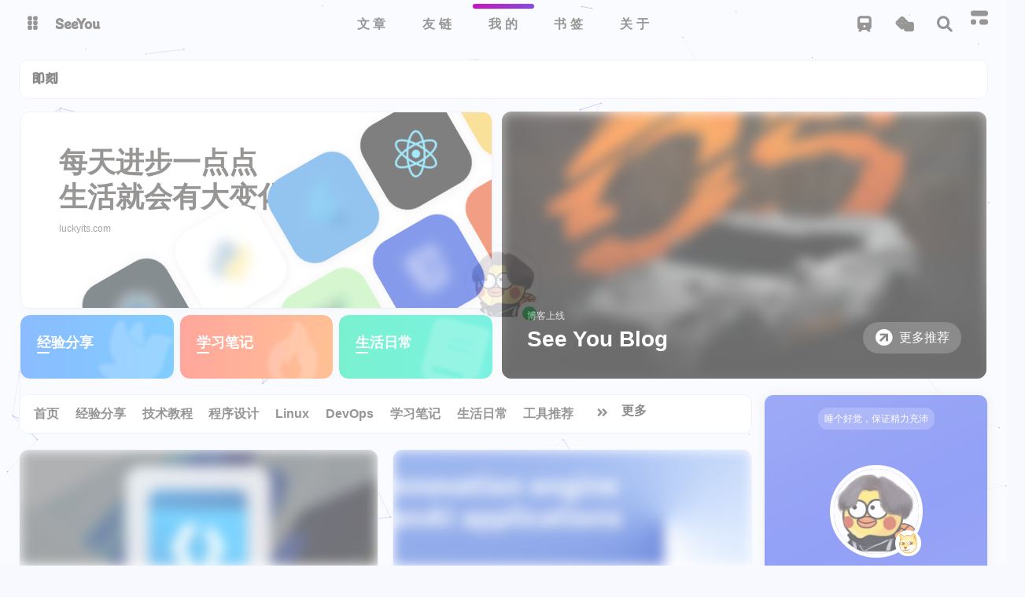

--- FILE ---
content_type: text/html
request_url: https://blog.luckyits.com/rss.xml
body_size: 32169
content:
<!DOCTYPE html><html lang="zh-CN" data-theme="light"><head><!-- hexo injector head_begin start --><script>(() => {
                    const sw = navigator.serviceWorker;
                    if (sw) {
                        sw.register('/sw.js')
                            .then(async (registration) => {
                            console.log('SWPP 注册成功');
                            try {
                                // @ts-ignore
                                await registration.periodicSync.register("update", {
                                    minInterval: 24 * 60 * 60 * 1000
                                });
                            }
                            catch (e) {
                                console.log('Periodic Sync 注册失败', e);
                            }
                        })
                            .catch(err => console.error('SWPP 注册失败', err));
                    }
                    else {
                        console.warn('当前浏览器不支持 SW');
                    }
                })()</script><!-- hexo injector head_begin end --><meta charset="UTF-8"><meta http-equiv="X-UA-Compatible" content="IE=edge"><meta name="viewport" content="width=device-width, initial-scale=1.0, user-scalable=no"><title>SeeYou - 我想要两颗西柚</title><meta name="keywords" content="技术博客,技术分享,技术博客,个人博客,个人网站,前端开发,前端,后端,Vue,React,JavaScript,TypeScript,Node.js,HTML,CSS,Web,Webpack,Vite,Flutter,Docker,Linux,Git,Apifox,Photoshop,Canva,WordPress,Java,Python,C++,C,C#,Go,Rust,Ruby,Swift,Kotlin,Objective-C,Dart,Flutter,Dart,Flutter,D"><meta name="author" content="西柚"><meta name="copyright" content="西柚"><meta name="format-detection" content="telephone=no"><meta name="theme-color" content="#f7f9fe"><meta name="mobile-web-app-capable" content="yes"><meta name="apple-touch-fullscreen" content="yes"><meta name="apple-mobile-web-app-title" content="SeeYou"><meta name="application-name" content="SeeYou"><meta name="apple-mobile-web-app-capable" content="yes"><meta name="apple-mobile-web-app-status-bar-style" content="#f7f9fe"><meta property="og:type" content="website"><meta property="og:title" content="SeeYou"><meta property="og:url" content="https://blog.luckyits.com/index.html"><meta property="og:site_name" content="SeeYou"><meta property="og:description" content="芝兰生于深林，不以无人而不芳；君子修道立德，不为穷困而改节。一个个人分享生活，分享技术的博客。相信你可以在这里找到对你有用的知识和教程。"><meta property="og:locale" content="zh-CN"><meta property="og:image" content="https://media.luckyits.com/blog/FopOvXDsqLDYHLOaHVZTo7qYOVfA.png"><meta property="article:author" content="西柚"><meta property="article:tag" content="技术博客,技术分享,技术博客,个人博客,个人网站,前端开发,前端,后端,Vue,React,JavaScript,TypeScript,Node.js,HTML,CSS,Web,Webpack,Vite,Flutter,Docker,Linux,Git,Apifox,Photoshop,Canva,WordPress,Java,Python,C++,C,C#,Go,Rust,Ruby,Swift,Kotlin,Objective-C,Dart,Flutter,Dart,Flutter,D"><meta name="twitter:card" content="summary"><meta name="twitter:image" content="https://media.luckyits.com/blog/FopOvXDsqLDYHLOaHVZTo7qYOVfA.png"><meta name="description" content="芝兰生于深林，不以无人而不芳；君子修道立德，不为穷困而改节。一个个人分享生活，分享技术的博客。相信你可以在这里找到对你有用的知识和教程。"><link rel="shortcut icon" href="/favicon.ico"><link rel="canonical" href="https://blog.luckyits.com/"><link rel="preconnect" href="//cdn.cbd.int"/><link rel="preconnect" href="//www.google-analytics.com" crossorigin=""/><link rel="preconnect" href="//hm.baidu.com"/><link rel="preconnect" href="//www.clarity.ms"/><meta name="google-site-verification" content="xxx"/><meta name="baidu-site-verification" content="codeva-pkGNjL9o0v"/><meta name="msvalidate.01" content="xxx"/><link rel="manifest" href="/manifest.json"/><meta name="msapplication-TileColor" content="var(--anzhiyu-main)"/><link rel="mask-icon" href="/img/siteicon/apple-icon-180.png" color="#5bbad5"/><link rel="apple-touch-icon" sizes="180x180" href="/img/siteicon/apple-icon-180.png"/><link rel="apple-touch-icon-precomposed" sizes="180x180" href="/img/siteicon/apple-icon-180.png"/><link rel="icon" type="image/png" sizes="32x32" href="/img/siteicon/32.png"/><link rel="icon" type="image/png" sizes="16x16" href="/img/siteicon/16.png"/><link rel="bookmark" href="/img/siteicon/apple-icon-180.png"/><link rel="apple-touch-startup-image" href="/img/siteicon/apple-splash-2048-2732.jpg" media="(device-width: 1024px) and (device-height: 1366px) and (-webkit-device-pixel-ratio: 2) and (orientation: portrait)"/><link rel="apple-touch-startup-image" href="/img/siteicon/apple-splash-2732-2048.jpg" media="(device-width: 1024px) and (device-height: 1366px) and (-webkit-device-pixel-ratio: 2) and (orientation: landscape)"/><link rel="apple-touch-startup-image" href="/img/siteicon/apple-splash-1668-2388.jpg" media="(device-width: 834px) and (device-height: 1194px) and (-webkit-device-pixel-ratio: 2) and (orientation: portrait)"/><link rel="apple-touch-startup-image" href="/img/siteicon/apple-splash-2388-1668.jpg" media="(device-width: 834px) and (device-height: 1194px) and (-webkit-device-pixel-ratio: 2) and (orientation: landscape)"/><link rel="apple-touch-startup-image" href="/img/siteicon/apple-splash-1536-2048.jpg" media="(device-width: 768px) and (device-height: 1024px) and (-webkit-device-pixel-ratio: 2) and (orientation: portrait)"/><link rel="apple-touch-startup-image" href="/img/siteicon/apple-splash-2048-1536.jpg" media="(device-width: 768px) and (device-height: 1024px) and (-webkit-device-pixel-ratio: 2) and (orientation: landscape)"/><link rel="apple-touch-startup-image" href="/img/siteicon/apple-splash-1668-2224.jpg" media="(device-width: 834px) and (device-height: 1112px) and (-webkit-device-pixel-ratio: 2) and (orientation: portrait)"/><link rel="apple-touch-startup-image" href="/img/siteicon/apple-splash-2224-1668.jpg" media="(device-width: 834px) and (device-height: 1112px) and (-webkit-device-pixel-ratio: 2) and (orientation: landscape)"/><link rel="apple-touch-startup-image" href="/img/siteicon/apple-splash-1620-2160.jpg" media="(device-width: 810px) and (device-height: 1080px) and (-webkit-device-pixel-ratio: 2) and (orientation: portrait)"/><link rel="apple-touch-startup-image" href="/img/siteicon/apple-splash-2160-1620.jpg" media="(device-width: 810px) and (device-height: 1080px) and (-webkit-device-pixel-ratio: 2) and (orientation: landscape)"/><link rel="apple-touch-startup-image" href="/img/siteicon/apple-splash-1290-2796.jpg" media="(device-width: 430px) and (device-height: 932px) and (-webkit-device-pixel-ratio: 3) and (orientation: portrait)"/><link rel="apple-touch-startup-image" href="/img/siteicon/apple-splash-2796-1290.jpg" media="(device-width: 430px) and (device-height: 932px) and (-webkit-device-pixel-ratio: 3) and (orientation: landscape)"/><link rel="apple-touch-startup-image" href="/img/siteicon/apple-splash-1179-2556.jpg" media="(device-width: 393px) and (device-height: 852px) and (-webkit-device-pixel-ratio: 3) and (orientation: portrait)"/><link rel="apple-touch-startup-image" href="/img/siteicon/apple-splash-2556-1179.jpg" media="(device-width: 393px) and (device-height: 852px) and (-webkit-device-pixel-ratio: 3) and (orientation: landscape)"/><link rel="apple-touch-startup-image" href="/img/siteicon/apple-splash-1284-2778.jpg" media="(device-width: 428px) and (device-height: 926px) and (-webkit-device-pixel-ratio: 3) and (orientation: portrait)"/><link rel="apple-touch-startup-image" href="/img/siteicon/apple-splash-2778-1284.jpg" media="(device-width: 428px) and (device-height: 926px) and (-webkit-device-pixel-ratio: 3) and (orientation: landscape)"/><link rel="apple-touch-startup-image" href="/img/siteicon/apple-splash-1170-2532.jpg" media="(device-width: 390px) and (device-height: 844px) and (-webkit-device-pixel-ratio: 3) and (orientation: portrait)"/><link rel="apple-touch-startup-image" href="/img/siteicon/apple-splash-2532-1170.jpg" media="(device-width: 390px) and (device-height: 844px) and (-webkit-device-pixel-ratio: 3) and (orientation: landscape)"/><link rel="apple-touch-startup-image" href="/img/siteicon/apple-splash-1125-2436.jpg" media="(device-width: 375px) and (device-height: 812px) and (-webkit-device-pixel-ratio: 3) and (orientation: portrait)"/><link rel="apple-touch-startup-image" href="/img/siteicon/apple-splash-2436-1125.jpg" media="(device-width: 375px) and (device-height: 812px) and (-webkit-device-pixel-ratio: 3) and (orientation: landscape)"/><link rel="apple-touch-startup-image" href="/img/siteicon/apple-splash-1242-2688.jpg" media="(device-width: 414px) and (device-height: 896px) and (-webkit-device-pixel-ratio: 3) and (orientation: portrait)"/><link rel="apple-touch-startup-image" href="/img/siteicon/apple-splash-2688-1242.jpg" media="(device-width: 414px) and (device-height: 896px) and (-webkit-device-pixel-ratio: 3) and (orientation: landscape)"/><link rel="apple-touch-startup-image" href="/img/siteicon/apple-splash-828-1792.jpg" media="(device-width: 414px) and (device-height: 896px) and (-webkit-device-pixel-ratio: 2) and (orientation: portrait)"/><link rel="apple-touch-startup-image" href="/img/siteicon/apple-splash-1792-828.jpg" media="(device-width: 414px) and (device-height: 896px) and (-webkit-device-pixel-ratio: 2) and (orientation: landscape)"/><link rel="apple-touch-startup-image" href="/img/siteicon/apple-splash-1242-2208.jpg" media="(device-width: 414px) and (device-height: 736px) and (-webkit-device-pixel-ratio: 3) and (orientation: portrait)"/><link rel="apple-touch-startup-image" href="/img/siteicon/apple-splash-2208-1242.jpg" media="(device-width: 414px) and (device-height: 736px) and (-webkit-device-pixel-ratio: 3) and (orientation: landscape)"/><link rel="apple-touch-startup-image" href="/img/siteicon/apple-splash-750-1334.jpg" media="(device-width: 375px) and (device-height: 667px) and (-webkit-device-pixel-ratio: 2) and (orientation: portrait)"/><link rel="apple-touch-startup-image" href="/img/siteicon/apple-splash-1334-750.jpg" media="(device-width: 375px) and (device-height: 667px) and (-webkit-device-pixel-ratio: 2) and (orientation: landscape)"/><link rel="apple-touch-startup-image" href="/img/siteicon/apple-splash-640-1136.jpg" media="(device-width: 320px) and (device-height: 568px) and (-webkit-device-pixel-ratio: 2) and (orientation: portrait)"/><link rel="apple-touch-startup-image" href="/img/siteicon/apple-splash-1136-640.jpg" media="(device-width: 320px) and (device-height: 568px) and (-webkit-device-pixel-ratio: 2) and (orientation: landscape)"/><link rel="stylesheet" href="/css/index.css"><link rel="stylesheet" href="https://cdn.cbd.int/@fortawesome/fontawesome-free@6.4.0/css/all.min.css" media="print" onload="this.media='all'"><link rel="stylesheet" href="https://cdn.cbd.int/node-snackbar@0.1.16/dist/snackbar.min.css" media="print" onload="this.media='all'"><link rel="stylesheet" href="https://cdn.cbd.int/@fancyapps/ui@5.0.28/dist/fancybox/fancybox.css" media="print" onload="this.media='all'"><link rel="stylesheet" href="https://npm.elemecdn.com/anzhiyu-theme-static@1.0.0/swiper/swiper.min.css" media="print" onload="this.media='all'"><script async="async" src="https://pagead2.googlesyndication.com/pagead/js/adsbygoogle.js"></script><script>(adsbygoogle = window.adsbygoogle || []).push({
  google_ad_client: 'ca-pub-4878432786551333',
  enable_page_level_ads: 'true'
});</script><script>var _hmt = _hmt || [];
(function() {
  var hm = document.createElement("script");
  hm.src = "https://hm.baidu.com/hm.js?549dd88e5b5c9d1b804a87a0e1a3b45c";
  var s = document.getElementsByTagName("script")[0]; 
  s.parentNode.insertBefore(hm, s);
})();
</script><script async="async" src="https://www.googletagmanager.com/gtag/js?id=G-TMPEG3QBPY"></script><script>window.dataLayer = window.dataLayer || [];
function gtag(){dataLayer.push(arguments);}
gtag('js', new Date());
gtag('config', 'G-TMPEG3QBPY');
</script><script>(function(c,l,a,r,i,t,y){
    c[a]=c[a]||function(){(c[a].q=c[a].q||[]).push(arguments)};
    t=l.createElement(r);t.async=1;t.src="https://www.clarity.ms/tag/"+i;
    y=l.getElementsByTagName(r)[0];y.parentNode.insertBefore(t,y);
})(window, document, "clarity", "script", "m68caqozi9");</script><script>const GLOBAL_CONFIG = {
  linkPageTop: {"enable":true,"title":"与数百名博主无限进步","addFriendPlaceholder":"昵称（请勿包含博客等字样）：\n网站地址（要求博客地址，请勿提交个人主页）：\n头像图片url（请提供尽可能清晰的图片，我会上传到我自己的图床）：\n描述：\n站点截图（可选）：\n"},
  peoplecanvas: undefined,
  postHeadAiDescription: undefined,
  diytitle: {"enable":true,"leaveTitle":"w(ﾟДﾟ)w 不要走！再看看嘛！","backTitle":"♪(^∇^*)欢迎肥来！"},
  LA51: {"enable":true,"ck":"KQe3ZbrCAr2J4VR2","LingQueMonitorID":"KQe6JDHoIk4MUX2j"},
  greetingBox: {"enable":true,"default":"晚上好👋","list":[{"greeting":"晚安😴","startTime":0,"endTime":5},{"greeting":"早上好鸭👋, 祝你一天好心情！","startTime":6,"endTime":9},{"greeting":"上午好👋, 状态很好，鼓励一下～","startTime":10,"endTime":10},{"greeting":"11点多啦, 在坚持一下就吃饭啦～","startTime":11,"endTime":11},{"greeting":"午安👋, 宝贝","startTime":12,"endTime":14},{"greeting":"🌈充实的一天辛苦啦！","startTime":14,"endTime":18},{"greeting":"19点喽, 奖励一顿丰盛的大餐吧🍔。","startTime":19,"endTime":19},{"greeting":"晚上好👋, 在属于自己的时间好好放松😌~","startTime":20,"endTime":24}]},
  twikooEnvId: 'https://twikko.luckyits.com/.netlify/functions/twikoo',
  commentBarrageConfig:{"enable":true,"maxBarrage":1,"barrageTime":4000,"accessToken":"64d6920f8f8ce9230546c2c9ec788dda","mailMd5":"0E716535261B72E67C69EA8121EE4267"},
  root: '/',
  preloader: {"source":3},
  friends_vue_info: {"apiurl":"https://friends.luckyits.com/"},
  navMusic: true,
  mainTone: {"mode":"both","api":"https://img2color-go.vercel.app/api?img=","cover_change":true},
  authorStatus: {"skills":["🤖️ 数码科技爱好者","🔍 分享与热心帮助","🏠 智能家居小能手","🔨 设计开发一条龙","🤝 专修交互与设计","🏃 脚踏实地行动派","🧱 团队小组发动机","💢 壮汉人狠话不多"]},
  algolia: {"appId":"AG3IY2VJ35","apiKey":"524170e7f4c8d81a2a83673961d169e5","indexName":"hexo","hits":{"per_page":6},"languages":{"input_placeholder":"输入关键词后按下回车查找","hits_empty":"找不到您查询的内容：${query}","hits_stats":"找到 ${hits} 条结果，用时 ${time} 毫秒"}},
  localSearch: undefined,
  translate: {"defaultEncoding":1,"translateDelay":0,"msgToTraditionalChinese":"繁","msgToSimplifiedChinese":"简","rightMenuMsgToTraditionalChinese":"转为繁体","rightMenuMsgToSimplifiedChinese":"转为简体"},
  noticeOutdate: {"limitDay":365,"position":"top","messagePrev":"本文最近更新于","messageNext":"天前，部分信息已经逾年历岁，请谨慎参考本文内容。"},
  highlight: {"plugin":"prismjs","highlightCopy":true,"highlightLang":true,"highlightHeightLimit":330},
  copy: {
    success: '复制成功',
    error: '复制错误',
    noSupport: '浏览器不支持'
  },
  relativeDate: {
    homepage: false,
    simplehomepage: false,
    post: false
  },
  runtime: '天',
  date_suffix: {
    just: '刚刚',
    min: '分钟前',
    hour: '小时前',
    day: '天前',
    month: '个月前'
  },
  copyright: {"copy":true,"copyrightEbable":true,"limitCount":100,"languages":{"author":"作者: 西柚","link":"链接: ","source":"来源: SeeYou","info":"著作权归作者所有。商业转载请联系作者获得授权，非商业转载请注明出处。","copySuccess":"复制成功，复制和转载请标注本文地址"}},
  lightbox: 'fancybox',
  Snackbar: {"chs_to_cht":"你已切换为繁体","cht_to_chs":"你已切换为简体","day_to_night":"你已切换为深色模式","night_to_day":"你已切换为浅色模式","bgLight":"#425AEF","bgDark":"#1f1f1f","position":"top-center"},
  source: {
    justifiedGallery: {
      js: 'https://cdn.cbd.int/flickr-justified-gallery@2.1.2/dist/fjGallery.min.js',
      css: 'https://cdn.cbd.int/flickr-justified-gallery@2.1.2/dist/fjGallery.css'
    }
  },
  isPhotoFigcaption: false,
  islazyload: true,
  isAnchor: false,
  shortcutKey: {"enable":true,"delay":100,"shiftDelay":200},
  autoDarkmode: true
}</script><script id="config-diff">var GLOBAL_CONFIG_SITE = {
  configTitle: 'SeeYou',
  title: 'SeeYou',
  postAI: '',
  pageFillDescription: '芝兰生于深林不以无人而不芳君子修道立德不为穷困而改节一个个人分享生活分享技术的博客相信你可以在这里找到对你有用的知识和教程',
  isPost: false,
  isHome: true,
  isHighlightShrink: false,
  isToc: false,
  postUpdate: '2025-06-06 17:15:54',
  postMainColor: '',
}</script><noscript><style type="text/css">
  #nav {
    opacity: 1
  }
  .justified-gallery img {
    opacity: 1
  }

  #recent-posts time,
  #post-meta time {
    display: inline !important
  }
</style></noscript><script>(win=>{
      win.saveToLocal = {
        set: (key, value, ttl) => {
          if (ttl === 0) return
          const now = Date.now()
          const expiry = now + ttl * 86400000
          const item = {
            value,
            expiry
          }
          localStorage.setItem(key, JSON.stringify(item))
        },
      
        get: key => {
          const itemStr = localStorage.getItem(key)
      
          if (!itemStr) {
            return undefined
          }
          const item = JSON.parse(itemStr)
          const now = Date.now()
      
          if (now > item.expiry) {
            localStorage.removeItem(key)
            return undefined
          }
          return item.value
        }
      }
    
      win.getScript = (url, attr = {}) => new Promise((resolve, reject) => {
        const script = document.createElement('script')
        script.src = url
        script.async = true
        script.onerror = reject
        script.onload = script.onreadystatechange = function() {
          const loadState = this.readyState
          if (loadState && loadState !== 'loaded' && loadState !== 'complete') return
          script.onload = script.onreadystatechange = null
          resolve()
        }

        Object.keys(attr).forEach(key => {
          script.setAttribute(key, attr[key])
        })

        document.head.appendChild(script)
      })
    
      win.getCSS = (url, id = false) => new Promise((resolve, reject) => {
        const link = document.createElement('link')
        link.rel = 'stylesheet'
        link.href = url
        if (id) link.id = id
        link.onerror = reject
        link.onload = link.onreadystatechange = function() {
          const loadState = this.readyState
          if (loadState && loadState !== 'loaded' && loadState !== 'complete') return
          link.onload = link.onreadystatechange = null
          resolve()
        }
        document.head.appendChild(link)
      })
    
      win.activateDarkMode = () => {
        document.documentElement.setAttribute('data-theme', 'dark')
        if (document.querySelector('meta[name="theme-color"]') !== null) {
          document.querySelector('meta[name="theme-color"]').setAttribute('content', '#18171d')
        }
      }
      win.activateLightMode = () => {
        document.documentElement.setAttribute('data-theme', 'light')
        if (document.querySelector('meta[name="theme-color"]') !== null) {
          document.querySelector('meta[name="theme-color"]').setAttribute('content', '#f7f9fe')
        }
      }
      const t = saveToLocal.get('theme')
    
          const isDarkMode = window.matchMedia('(prefers-color-scheme: dark)').matches
          const isLightMode = window.matchMedia('(prefers-color-scheme: light)').matches
          const isNotSpecified = window.matchMedia('(prefers-color-scheme: no-preference)').matches
          const hasNoSupport = !isDarkMode && !isLightMode && !isNotSpecified

          if (t === undefined) {
            if (isLightMode) activateLightMode()
            else if (isDarkMode) activateDarkMode()
            else if (isNotSpecified || hasNoSupport) {
              const now = new Date()
              const hour = now.getHours()
              const isNight = hour <= 6 || hour >= 18
              isNight ? activateDarkMode() : activateLightMode()
            }
            window.matchMedia('(prefers-color-scheme: dark)').addListener(e => {
              if (saveToLocal.get('theme') === undefined) {
                e.matches ? activateDarkMode() : activateLightMode()
              }
            })
          } else if (t === 'light') activateLightMode()
          else activateDarkMode()
        
      const asideStatus = saveToLocal.get('aside-status')
      if (asideStatus !== undefined) {
        if (asideStatus === 'hide') {
          document.documentElement.classList.add('hide-aside')
        } else {
          document.documentElement.classList.remove('hide-aside')
        }
      }
    
      const detectApple = () => {
        if(/iPad|iPhone|iPod|Macintosh/.test(navigator.userAgent)){
          document.documentElement.classList.add('apple')
        }
      }
      detectApple()
    })(window)</script><link rel="stylesheet" href="/css/custom.css" media="defer" onload="this.media='all'"><script src="https://cdn.bootcdn.net/ajax/libs/jquery/3.6.3/jquery.min.js"></script><script async data-pjax src="/js/txmap.js"></script><script src="https://npm.elemecdn.com/echarts@5.4.0/dist/echarts.min.js"></script><!-- hexo injector head_end start --><script defer src="/sw-dom.js"></script><!-- hexo injector head_end end --><meta name="generator" content="Hexo 7.3.0">
<style>.github-emoji { position: relative; display: inline-block; width: 1.2em; min-height: 1.2em; overflow: hidden; vertical-align: top; color: transparent; }  .github-emoji > span { position: relative; z-index: 10; }  .github-emoji img, .github-emoji .fancybox { margin: 0 !important; padding: 0 !important; border: none !important; outline: none !important; text-decoration: none !important; user-select: none !important; cursor: auto !important; }  .github-emoji img { height: 1.2em !important; width: 1.2em !important; position: absolute !important; left: 50% !important; top: 50% !important; transform: translate(-50%, -50%) !important; user-select: none !important; cursor: auto !important; } .github-emoji-fallback { color: inherit; } .github-emoji-fallback img { opacity: 0 !important; }</style>
<link rel="alternate" href="/atom.xml" title="SeeYou" type="application/atom+xml">
<link rel="alternate" href="/rss2.xml" title="SeeYou" type="application/rss+xml">
<link href="https://cdn.bootcss.com/KaTeX/0.11.1/katex.min.css" rel="stylesheet" /></head><body data-type="anzhiyu"><div id="web_bg"></div><div id="an_music_bg"></div><div id="loading-box" onclick="document.getElementById(&quot;loading-box&quot;).classList.add(&quot;loaded&quot;)"><div class="loading-bg"><img class="loading-img nolazyload" alt="加载头像" src="https://media.luckyits.com/blog/FopOvXDsqLDYHLOaHVZTo7qYOVfA.png"/><div class="loading-image-dot"></div></div></div><script>const preloader = {
  endLoading: () => {
    document.getElementById('loading-box').classList.add("loaded");
  },
  initLoading: () => {
    document.getElementById('loading-box').classList.remove("loaded")
  }
}
window.addEventListener('load',()=> { preloader.endLoading() })
setTimeout(function(){preloader.endLoading();},10000)

if (true) {
  document.addEventListener('pjax:send', () => { preloader.initLoading() })
  document.addEventListener('pjax:complete', () => { preloader.endLoading() })
}</script><link rel="stylesheet" href="https://cdn.cbd.int/anzhiyu-theme-static@1.1.10/progress_bar/progress_bar.css"/><script async="async" src="https://cdn.cbd.int/pace-js@1.2.4/pace.min.js" data-pace-options="{ &quot;restartOnRequestAfter&quot;:false,&quot;eventLag&quot;:false}"></script><script>function initMourn() {
    const date = new Date();
    const today = (date.getMonth() + 1) + "-" + date.getDate()
    const mourn_days = ["4-5","5-12","7-7","9-18","12-13"]
    if (mourn_days.includes(today)) {
        document.documentElement.style.filter = "grayscale(1)";
    }}
initMourn();</script><div class="page" id="body-wrap"><header class="not-top-img" id="page-header"><nav id="nav"><div id="nav-group"><span id="blog_name"><div class="back-home-button"><i class="anzhiyufont anzhiyu-icon-grip-vertical"></i><div class="back-menu-list-groups"><div class="back-menu-list-group"><div class="back-menu-list-title">网页</div><div class="back-menu-list"><a class="back-menu-item" target="_blank" rel="noopener" href="https://www.luckyits.com/" title="主页"><img class="back-menu-item-icon" src= "[data-uri]" onerror="this.onerror=null,this.src=&quot;/img/404.jpg&quot;" data-lazy-src="/img/favicon.ico" alt="主页"/><span class="back-menu-item-text">主页</span></a><a class="back-menu-item" href="https://blog.luckyits.com/" title="博客"><img class="back-menu-item-icon" src= "[data-uri]" onerror="this.onerror=null,this.src=&quot;/img/404.jpg&quot;" data-lazy-src="/img/favicon.ico" alt="博客"/><span class="back-menu-item-text">博客</span></a><a class="back-menu-item" target="_blank" rel="noopener" href="https://ref.luckyits.com/" title="速查表"><img class="back-menu-item-icon" src= "[data-uri]" onerror="this.onerror=null,this.src=&quot;/img/404.jpg&quot;" data-lazy-src="/img/favicon.ico" alt="速查表"/><span class="back-menu-item-text">速查表</span></a></div></div><div class="back-menu-list-group"><div class="back-menu-list-title">项目</div><div class="back-menu-list"><a class="back-menu-item" target="_blank" rel="noopener" href="https://github.com/SaboZhang/MeowFlix" title="喵影(MeowFlix)"><img class="back-menu-item-icon" src= "[data-uri]" onerror="this.onerror=null,this.src=&quot;/img/404.jpg&quot;" data-lazy-src="https://media.luckyits.com/blog/b5cea8e89212cdccdff7834807361c99.png" alt="喵影(MeowFlix)"/><span class="back-menu-item-text">喵影(MeowFlix)</span></a><a class="back-menu-item" target="_blank" rel="noopener" href="https://images.luckyits.com/" title="西柚图床"><img class="back-menu-item-icon" src= "[data-uri]" onerror="this.onerror=null,this.src=&quot;/img/404.jpg&quot;" data-lazy-src="/img/favicon.ico" alt="西柚图床"/><span class="back-menu-item-text">西柚图床</span></a><a class="back-menu-item" target="_blank" rel="noopener" href="https://github.com/SaboZhang/img_proxy" title="图片代理"><img class="back-menu-item-icon" src= "[data-uri]" onerror="this.onerror=null,this.src=&quot;/img/404.jpg&quot;" data-lazy-src="/img/favicon.ico" alt="图片代理"/><span class="back-menu-item-text">图片代理</span></a><a class="back-menu-item" target="_blank" rel="noopener" href="https://easytidy.luckyits.com/" title="EasyTidy"><img class="back-menu-item-icon" src= "[data-uri]" onerror="this.onerror=null,this.src=&quot;/img/404.jpg&quot;" data-lazy-src="/img/easytidy.ico" alt="EasyTidy"/><span class="back-menu-item-text">EasyTidy</span></a></div></div></div></div><a id="site-name" href="/" accesskey="h"><div class="title">SeeYou</div><i class="anzhiyufont anzhiyu-icon-house-chimney"></i></a></span><div class="mask-name-container"><div id="name-container"><a id="page-name" href="javascript:anzhiyu.scrollToDest(0, 500)">PAGE_NAME</a></div></div><div id="menus"><div class="menus_items"><div class="menus_item"><a class="site-page" href="javascript:void(0);"><span> 文章</span></a><ul class="menus_item_child"><li><a class="site-page child faa-parent animated-hover" href="/archives/"><i class="anzhiyufont anzhiyu-icon-box-archive faa-tada" style="font-size: 0.9em;"></i><span> 隧道</span></a></li><li><a class="site-page child faa-parent animated-hover" href="/categories/"><i class="anzhiyufont anzhiyu-icon-shapes faa-tada" style="font-size: 0.9em;"></i><span> 分类</span></a></li><li><a class="site-page child faa-parent animated-hover" href="/tags/"><i class="anzhiyufont anzhiyu-icon-tags faa-tada" style="font-size: 0.9em;"></i><span> 标签</span></a></li><li><a class="site-page child faa-parent animated-hover" href="/charts/"><i class="fas fa-chart-line faa-tada"></i><span> 统计</span></a></li></ul></div><div class="menus_item"><a class="site-page" href="javascript:void(0);"><span> 友链</span></a><ul class="menus_item_child"><li><a class="site-page child faa-parent animated-hover" href="/link/"><i class="anzhiyufont anzhiyu-icon-link faa-tada" style="font-size: 0.9em;"></i><span> 友人帐</span></a></li><li><a class="site-page child faa-parent animated-hover" href="/fcircle/"><i class="anzhiyufont anzhiyu-icon-artstation faa-tada" style="font-size: 0.9em;"></i><span> 朋友圈</span></a></li><li><a class="site-page child faa-parent animated-hover" href="/comments/"><i class="anzhiyufont anzhiyu-icon-envelope faa-tada" style="font-size: 0.9em;"></i><span> 留言板</span></a></li></ul></div><div class="menus_item"><a class="site-page" href="javascript:void(0);"><span> 我的</span></a><ul class="menus_item_child"><li><a class="site-page child faa-parent animated-hover" href="/music/?id=9965034353&amp;server=netease"><i class="anzhiyufont anzhiyu-icon-music faa-tada" style="font-size: 0.9em;"></i><span> 音乐馆</span></a></li><li><a class="site-page child faa-parent animated-hover" href="/bangumis/"><i class="anzhiyufont anzhiyu-icon-bilibili faa-tada" style="font-size: 0.9em;"></i><span> 追番页</span></a></li><li><a class="site-page child faa-parent animated-hover" href="/album/"><i class="anzhiyufont anzhiyu-icon-images faa-tada" style="font-size: 0.9em;"></i><span> 相册集</span></a></li><li><a class="site-page child faa-parent animated-hover" href="/air-conditioner/"><i class="anzhiyufont anzhiyu-icon-fan faa-tada" style="font-size: 0.9em;"></i><span> 小空调</span></a></li></ul></div><div class="menus_item"><a class="site-page" href="javascript:void(0);"><span> 书签</span></a><ul class="menus_item_child"><li><a class="site-page child faa-parent animated-hover" href="/websites/"><i class="fa-regular fa-folder-open faa-tada"></i><span> 网站收藏</span></a></li></ul></div><div class="menus_item"><a class="site-page" href="javascript:void(0);"><span> 关于</span></a><ul class="menus_item_child"><li><a class="site-page child faa-parent animated-hover" href="/about/"><i class="anzhiyufont anzhiyu-icon-paper-plane faa-tada" style="font-size: 0.9em;"></i><span> 关于本人</span></a></li><li><a class="site-page child faa-parent animated-hover" href="/essay/"><i class="anzhiyufont anzhiyu-icon-lightbulb faa-tada" style="font-size: 0.9em;"></i><span> 闲言碎语</span></a></li><li><a class="site-page child faa-parent animated-hover" href="javascript:toRandomPost()"><i class="anzhiyufont anzhiyu-icon-shoe-prints1 faa-tada" style="font-size: 0.9em;"></i><span> 随便逛逛</span></a></li><li><a class="site-page child faa-parent animated-hover" href="/equipment/"><i class="anzhiyufont anzhiyu-icon-dice-d20 faa-tada" style="font-size: 0.9em;"></i><span> 我的装备</span></a></li></ul></div></div></div><div id="nav-right"><div class="nav-button only-home" id="travellings_button" title="随机前往一个开往项目网站"><a class="site-page" onclick="anzhiyu.totraveling()" title="随机前往一个开往项目网站" href="javascript:void(0);" rel="external nofollow" data-pjax-state="external"><i class="anzhiyufont anzhiyu-icon-train"></i></a></div><div class="nav-button" id="randomPost_button"><a class="site-page" onclick="toRandomPost()" title="随机前往一个文章" href="javascript:void(0);"><i class="anzhiyufont anzhiyu-icon-dice"></i></a></div><div class="nav-button" id="search-button"><a class="site-page social-icon search" href="javascript:void(0);" title="搜索🔍" accesskey="s"><i class="anzhiyufont anzhiyu-icon-magnifying-glass"></i><span> 搜索</span></a></div><input id="center-console" type="checkbox"/><label class="widget" for="center-console" title="中控台" onclick="anzhiyu.switchConsole();"><i class="left"></i><i class="widget center"></i><i class="widget right"></i></label><div id="console"><div class="console-card-group-reward"><ul class="reward-all console-card"><li class="reward-item"><a href="https://media.luckyits.com/obsidian/wechat.png" target="_blank"><img class="post-qr-code-img" alt="微信" src= "[data-uri]" onerror="this.onerror=null,this.src=&quot;/img/404.jpg&quot;" data-lazy-src="https://media.luckyits.com/obsidian/wechat.png"/></a><div class="post-qr-code-desc">微信</div></li><li class="reward-item"><a href="https://media.luckyits.com/obsidian/alipay.png" target="_blank"><img class="post-qr-code-img" alt="支付宝" src= "[data-uri]" onerror="this.onerror=null,this.src=&quot;/img/404.jpg&quot;" data-lazy-src="https://media.luckyits.com/obsidian/alipay.png"/></a><div class="post-qr-code-desc">支付宝</div></li></ul></div><div class="console-card-group"><div class="console-card-group-left"><div class="console-card" id="card-newest-comments"><div class="card-content"><div class="author-content-item-tips">互动</div><span class="author-content-item-title"> 最新评论</span></div><div class="aside-list"><span>正在加载中...</span></div></div></div><div class="console-card-group-right"><div class="console-card tags"><div class="card-content"><div class="author-content-item-tips">兴趣点</div><span class="author-content-item-title">寻找你感兴趣的领域</span><div class="card-tags"><div class="item-headline"></div><div class="card-tag-cloud"><a href="/tags/NET/" style="font-size: 1.05rem;">.NET<sup>3</sup></a><a href="/tags/DevOps/" style="font-size: 1.05rem;">DevOps<sup>1</sup></a><a href="/tags/Docker/" style="font-size: 1.05rem;">Docker<sup>2</sup></a><a href="/tags/FRP/" style="font-size: 1.05rem;">FRP<sup>1</sup></a><a href="/tags/Linux/" style="font-size: 1.05rem;">Linux<sup>2</sup></a><a href="/tags/Nginx/" style="font-size: 1.05rem;">Nginx<sup>1</sup></a><a href="/tags/PDFjs/" style="font-size: 1.05rem;">PDFjs<sup>1</sup></a><a href="/tags/Scoop/" style="font-size: 1.05rem;">Scoop<sup>1</sup></a><a href="/tags/Ubuntu/" style="font-size: 1.05rem;">Ubuntu<sup>1</sup></a><a href="/tags/WinRT/" style="font-size: 1.05rem;">WinRT<sup>2</sup></a><a href="/tags/WinUI3/" style="font-size: 1.05rem;">WinUI3<sup>3</sup></a><a href="/tags/dify/" style="font-size: 1.05rem;">dify<sup>1</sup></a><a href="/tags/eslint/" style="font-size: 1.05rem;">eslint<sup>1</sup></a><a href="/tags/git/" style="font-size: 1.05rem;">git<sup>1</sup></a><a href="/tags/hexo/" style="font-size: 1.05rem;">hexo<sup>1</sup></a><a href="/tags/java/" style="font-size: 1.05rem;">java<sup>1</sup></a><a href="/tags/nginx/" style="font-size: 1.05rem;">nginx<sup>1</sup></a><a href="/tags/npm/" style="font-size: 1.05rem;">npm<sup>1</sup></a><a href="/tags/yarn/" style="font-size: 1.05rem;">yarn<sup>1</sup></a><a href="/tags/%E5%88%86%E7%B1%BB/" style="font-size: 1.05rem;">分类<sup>1</sup></a><a href="/tags/%E5%89%8D%E7%AB%AF/" style="font-size: 1.05rem;">前端<sup>1</sup></a><a href="/tags/%E5%90%8E%E7%AB%AF/" style="font-size: 1.05rem;">后端<sup>2</sup></a><a href="/tags/%E5%90%AC%E5%8A%9B%E5%AD%A6%E4%B9%A0/" style="font-size: 1.05rem;">听力学习<sup>1</sup></a><a href="/tags/%E5%AD%A6%E4%B9%A0%E8%AE%B0%E5%BD%95/" style="font-size: 1.05rem;">学习记录<sup>1</sup></a><a href="/tags/%E5%BC%80%E5%8F%91/" style="font-size: 1.05rem;">开发<sup>5</sup></a><a href="/tags/%E5%BF%AB%E9%80%92/" style="font-size: 1.05rem;">快递<sup>1</sup></a><a href="/tags/%E6%80%9D%E8%80%83/" style="font-size: 1.05rem;">思考<sup>1</sup></a><a href="/tags/%E6%8A%80%E6%9C%AF%E6%95%99%E7%A8%8B/" style="font-size: 1.05rem;">技术教程<sup>1</sup></a><a href="/tags/%E6%95%99%E7%A8%8B/" style="font-size: 1.05rem;">教程<sup>2</sup></a><a href="/tags/%E6%9C%8D%E5%8A%A1%E6%90%AD%E5%BB%BA/" style="font-size: 1.05rem;">服务搭建<sup>1</sup></a><a href="/tags/%E6%A0%87%E7%AD%BE/" style="font-size: 1.05rem;">标签<sup>1</sup></a><a href="/tags/%E7%94%9F%E6%B4%BB/" style="font-size: 1.05rem;">生活<sup>1</sup></a><a href="/tags/%E7%AC%94%E8%AE%B0/" style="font-size: 1.05rem;">笔记<sup>1</sup></a><a href="/tags/%E7%BB%8F%E9%AA%8C%E6%95%99%E7%A8%8B/" style="font-size: 1.05rem;">经验教程<sup>1</sup></a><a href="/tags/%E8%8B%B1%E8%AF%AD/" style="font-size: 1.05rem;">英语<sup>1</sup></a><a href="/tags/%E8%A7%A3%E5%86%B3%E6%80%9D%E8%B7%AF/" style="font-size: 1.05rem;">解决思路<sup>1</sup></a><a href="/tags/%E8%A7%A3%E5%86%B3%E6%96%B9%E6%A1%88/" style="font-size: 1.05rem;">解决方案<sup>2</sup></a><a href="/tags/%E8%B8%A9%E5%9D%91/" style="font-size: 1.05rem;">踩坑<sup>1</sup></a><a href="/tags/%E9%97%AA%E9%80%80/" style="font-size: 1.05rem;">闪退<sup>1</sup></a><a href="/tags/%E9%9A%8F%E7%AC%94/" style="font-size: 1.05rem;">随笔<sup>6</sup></a></div></div><hr/></div></div><div class="console-card history"><div class="item-headline"><i class="anzhiyufont anzhiyu-icon-box-archiv"></i><span>文章</span></div><div class="card-archives"><div class="item-headline"><i class="anzhiyufont anzhiyu-icon-archive"></i><span>归档</span></div><ul class="card-archive-list"><li class="card-archive-list-item"><a class="card-archive-list-link" href="/archives/2025/05/"><span class="card-archive-list-date">五月 2025</span><div class="card-archive-list-count-group"><span class="card-archive-list-count">2</span><span>篇</span></div></a></li><li class="card-archive-list-item"><a class="card-archive-list-link" href="/archives/2025/04/"><span class="card-archive-list-date">四月 2025</span><div class="card-archive-list-count-group"><span class="card-archive-list-count">2</span><span>篇</span></div></a></li><li class="card-archive-list-item"><a class="card-archive-list-link" href="/archives/2024/09/"><span class="card-archive-list-date">九月 2024</span><div class="card-archive-list-count-group"><span class="card-archive-list-count">1</span><span>篇</span></div></a></li><li class="card-archive-list-item"><a class="card-archive-list-link" href="/archives/2024/05/"><span class="card-archive-list-date">五月 2024</span><div class="card-archive-list-count-group"><span class="card-archive-list-count">13</span><span>篇</span></div></a></li><li class="card-archive-list-item"><a class="card-archive-list-link" href="/archives/2020/11/"><span class="card-archive-list-date">十一月 2020</span><div class="card-archive-list-count-group"><span class="card-archive-list-count">1</span><span>篇</span></div></a></li><li class="card-archive-list-item"><a class="card-archive-list-link" href="/archives/2020/10/"><span class="card-archive-list-date">十月 2020</span><div class="card-archive-list-count-group"><span class="card-archive-list-count">1</span><span>篇</span></div></a></li></ul></div><hr/></div></div></div><div class="button-group"><div class="console-btn-item"><a class="darkmode_switchbutton" title="显示模式切换" href="javascript:void(0);"><i class="anzhiyufont anzhiyu-icon-moon"></i></a></div><div class="console-btn-item" id="consoleHideAside" onclick="anzhiyu.hideAsideBtn()" title="边栏显示控制"><a class="asideSwitch"><i class="anzhiyufont anzhiyu-icon-arrows-left-right"></i></a></div><div class="console-btn-item on" id="consoleCommentBarrage" onclick="anzhiyu.switchCommentBarrage()" title="热评开关"><a class="commentBarrage"><i class="anzhiyufont anzhiyu-icon-message"></i></a></div><div class="console-btn-item" id="consoleMusic" onclick="anzhiyu.musicToggle()" title="音乐开关"><a class="music-switch"><i class="anzhiyufont anzhiyu-icon-music"></i></a></div><div class="console-btn-item" id="consoleKeyboard" onclick="anzhiyu.keyboardToggle()" title="快捷键开关"><a class="keyboard-switch"><i class="anzhiyufont anzhiyu-icon-keyboard"></i></a></div></div><div class="console-mask" onclick="anzhiyu.hideConsole()" href="javascript:void(0);"></div></div><div class="nav-button" id="nav-totop"><a class="totopbtn" href="javascript:void(0);"><i class="anzhiyufont anzhiyu-icon-arrow-up"></i><span id="percent" onclick="anzhiyu.scrollToDest(0,500)">0</span></a></div><div id="toggle-menu"><a class="site-page" href="javascript:void(0);" title="切换"><i class="anzhiyufont anzhiyu-icon-bars"></i></a></div></div></div></nav></header><main id="blog-container"><div class="bbTimeList container" id="bbTimeList"><i class="anzhiyufont anzhiyu-icon-jike bber-logo fontbold" onclick="pjax.loadUrl(&quot;/essay/&quot;);" title="即刻短文" href="javascript:void(0);" aria-hidden="true"></i><div class="swiper-container swiper-no-swiping essay_bar_swiper_container" id="bbtalk" tabindex="-1"><div class="swiper-wrapper" id="bber-talk" onclick="pjax.loadUrl(&quot;/essay/&quot;);"><a class="li-style swiper-slide" href="javascript:void(0);">在负载均衡的情况下，文件名不要采取时间戳（精确到毫秒）的命名方式，有概率出现重复文件名，应该采用UUID 以及 Snowflake 或者AtomicInteger等方法，或者多种方式组合，精确到纳秒等。</a><a class="li-style swiper-slide" href="javascript:void(0);">祝自己生日快乐！🎉叮~成功升级3.0 [图片]</a><a class="li-style swiper-slide" href="javascript:void(0);">一只小猫咪给发来了老家的日出 [视频]</a><a class="li-style swiper-slide" href="javascript:void(0);">粤语情感电台 [视频]</a><a class="li-style swiper-slide" href="javascript:void(0);">npm修改过全局安装路径的时候，如果使用yarn，需要将yarn的全局安装路径修改为跟npm一致，yarn默认的路径为C:\Users\用户名\AppData\Local\Yarn\Data\global</a><a class="li-style swiper-slide" href="javascript:void(0);">hexo更新日期的配置是updated,而不是update,太粗心了啊！！！！ [图片]</a><a class="li-style swiper-slide" href="javascript:void(0);">PicGo 配置兰空图床时Auth Token需要配置Bearer前缀,否则会上传失败。Twikoo 则不需要添加Bearer前缀。</a><a class="li-style swiper-slide" href="javascript:void(0);">如何快速成为某个领域的专家 [图片]</a><a class="li-style swiper-slide" href="javascript:void(0);">简单实现了image代理服务，用于解决防盗链之类的问题</a><a class="li-style swiper-slide" href="javascript:void(0);">提交了hexo-bilibili-bangumi插件的pr，现在可以通过配置解决防盗链问题了</a></div></div><a class="bber-gotobb anzhiyufont anzhiyu-icon-circle-arrow-right" onclick="pjax.loadUrl(&quot;/essay/&quot;);" href="javascript:void(0);" title="查看全文"></a></div><script src="https://npm.elemecdn.com/anzhiyu-theme-static@1.0.0/swiper/swiper.min.js"></script><div id="home_top"><div class="swiper_container_card" style="height: auto;width: 100%"><div id="bannerGroup"><div id="random-banner"><div class="banners-title"><div class="banners-title-big">每天进步一点点</div><div class="banners-title-big">生活就会有大变化。</div><div class="banners-title-small">luckyits.com</div></div><div id="skills-tags-group-all"><div class="tags-group-wrapper"><div class="tags-group-icon-pair"><div class="tags-group-icon" style="background: #fff"><img class="no-lightbox" title="Java" src= "[data-uri]" onerror="this.onerror=null,this.src=&quot;/img/404.jpg&quot;" data-lazy-src="https://img.luckyits.com/2024/05/18/66483bcfdd42d.png" size="60px" alt="Java"></div><div class="tags-group-icon" style="background: #57b6e6"><img class="no-lightbox" title="Docker" src= "[data-uri]" onerror="this.onerror=null,this.src=&quot;/img/404.jpg&quot;" data-lazy-src="https://img.luckyits.com/2024/05/18/66483beb15e46.png" size="60px" alt="Docker"></div></div><div class="tags-group-icon-pair"><div class="tags-group-icon" style="background: #4082c3"><img class="no-lightbox" title="Photoshop" src= "[data-uri]" onerror="this.onerror=null,this.src=&quot;/img/404.jpg&quot;" data-lazy-src="https://img.luckyits.com/2024/05/18/66483c062e395.png" size="60px" alt="Photoshop"></div><div class="tags-group-icon" style="background: #333"><img class="no-lightbox" title="Node" src= "[data-uri]" onerror="this.onerror=null,this.src=&quot;/img/404.jpg&quot;" data-lazy-src="https://npm.elemecdn.com/anzhiyu-blog@2.1.1/img/svg/node-logo.svg" size="60px" alt="Node"></div></div><div class="tags-group-icon-pair"><div class="tags-group-icon" style="background: #2e3a41"><img class="no-lightbox" title="Webpack" src= "[data-uri]" onerror="this.onerror=null,this.src=&quot;/img/404.jpg&quot;" data-lazy-src="https://img.luckyits.com/2024/05/18/66483c264a95f.png" size="60px" alt="Webpack"></div><div class="tags-group-icon" style="background: #fff"><img class="no-lightbox" title="Pinia" src= "[data-uri]" onerror="this.onerror=null,this.src=&quot;/img/404.jpg&quot;" data-lazy-src="https://npm.elemecdn.com/anzhiyu-blog@2.0.8/img/svg/pinia-logo.svg" size="60px" alt="Pinia"></div></div><div class="tags-group-icon-pair"><div class="tags-group-icon" style="background: #fff"><img class="no-lightbox" title="Python" src= "[data-uri]" onerror="this.onerror=null,this.src=&quot;/img/404.jpg&quot;" data-lazy-src="https://img.luckyits.com/2024/05/18/66483c428c72d.png" size="60px" alt="Python"></div><div class="tags-group-icon" style="background: #937df7"><img class="no-lightbox" title="Vite" src= "[data-uri]" onerror="this.onerror=null,this.src=&quot;/img/404.jpg&quot;" data-lazy-src="https://npm.elemecdn.com/anzhiyu-blog@2.0.8/img/svg/vite-logo.svg" size="60px" alt="Vite"></div></div><div class="tags-group-icon-pair"><div class="tags-group-icon" style="background: #4499e4"><img class="no-lightbox" title="Flutter" src= "[data-uri]" onerror="this.onerror=null,this.src=&quot;/img/404.jpg&quot;" data-lazy-src="https://img.luckyits.com/2024/05/18/66483c5f2e678.png" size="60px" alt="Flutter"></div><div class="tags-group-icon" style="background: #b8f0ae"><img class="no-lightbox" title="Vue" src= "[data-uri]" onerror="this.onerror=null,this.src=&quot;/img/404.jpg&quot;" data-lazy-src="https://img.luckyits.com/2024/05/18/66483c7c04e65.png" size="60px" alt="Vue"></div></div><div class="tags-group-icon-pair"><div class="tags-group-icon" style="background: #222"><img class="no-lightbox" title="React" src= "[data-uri]" onerror="this.onerror=null,this.src=&quot;/img/404.jpg&quot;" data-lazy-src="[data-uri]" size="60px" alt="React"></div><div class="tags-group-icon" style="background: #2c51db"><img class="no-lightbox" title="CSS3" src= "[data-uri]" onerror="this.onerror=null,this.src=&quot;/img/404.jpg&quot;" data-lazy-src="https://img.luckyits.com/2024/05/18/66483c947da6f.png" size="60px" alt="CSS3"></div></div><div class="tags-group-icon-pair"><div class="tags-group-icon" style="background: #f7cb4f"><img class="no-lightbox" title="JS" src= "[data-uri]" onerror="this.onerror=null,this.src=&quot;/img/404.jpg&quot;" data-lazy-src="https://img.luckyits.com/2024/05/18/66483cac112c8.png" size="60px" alt="JS"></div><div class="tags-group-icon" style="background: #e9572b"><img class="no-lightbox" title="HTML" src= "[data-uri]" onerror="this.onerror=null,this.src=&quot;/img/404.jpg&quot;" data-lazy-src="https://img.luckyits.com/2024/05/18/66483cc35e80d.png" size="60px" alt="HTML"></div></div><div class="tags-group-icon-pair"><div class="tags-group-icon" style="background: #df5b40"><img class="no-lightbox" title="Git" src= "[data-uri]" onerror="this.onerror=null,this.src=&quot;/img/404.jpg&quot;" data-lazy-src="https://img.luckyits.com/2024/05/18/66483cda4ea87.png" size="60px" alt="Git"></div><div class="tags-group-icon" style="background: #e65164"><img class="no-lightbox" title="Apifox" src= "[data-uri]" onerror="this.onerror=null,this.src=&quot;/img/404.jpg&quot;" data-lazy-src="https://img.luckyits.com/2024/05/18/66483cf657b84.png" size="60px" alt="Apifox"></div></div><div class="tags-group-icon-pair"><div class="tags-group-icon" style="background: #fff"><img class="no-lightbox" title="Java" src= "[data-uri]" onerror="this.onerror=null,this.src=&quot;/img/404.jpg&quot;" data-lazy-src="https://img.luckyits.com/2024/05/18/66483bcfdd42d.png" size="60px" alt="Java"></div><div class="tags-group-icon" style="background: #57b6e6"><img class="no-lightbox" title="Docker" src= "[data-uri]" onerror="this.onerror=null,this.src=&quot;/img/404.jpg&quot;" data-lazy-src="https://img.luckyits.com/2024/05/18/66483beb15e46.png" size="60px" alt="Docker"></div></div><div class="tags-group-icon-pair"><div class="tags-group-icon" style="background: #4082c3"><img class="no-lightbox" title="Photoshop" src= "[data-uri]" onerror="this.onerror=null,this.src=&quot;/img/404.jpg&quot;" data-lazy-src="https://img.luckyits.com/2024/05/18/66483c062e395.png" size="60px" alt="Photoshop"></div><div class="tags-group-icon" style="background: #333"><img class="no-lightbox" title="Node" src= "[data-uri]" onerror="this.onerror=null,this.src=&quot;/img/404.jpg&quot;" data-lazy-src="https://npm.elemecdn.com/anzhiyu-blog@2.1.1/img/svg/node-logo.svg" size="60px" alt="Node"></div></div><div class="tags-group-icon-pair"><div class="tags-group-icon" style="background: #2e3a41"><img class="no-lightbox" title="Webpack" src= "[data-uri]" onerror="this.onerror=null,this.src=&quot;/img/404.jpg&quot;" data-lazy-src="https://img.luckyits.com/2024/05/18/66483c264a95f.png" size="60px" alt="Webpack"></div><div class="tags-group-icon" style="background: #fff"><img class="no-lightbox" title="Pinia" src= "[data-uri]" onerror="this.onerror=null,this.src=&quot;/img/404.jpg&quot;" data-lazy-src="https://npm.elemecdn.com/anzhiyu-blog@2.0.8/img/svg/pinia-logo.svg" size="60px" alt="Pinia"></div></div><div class="tags-group-icon-pair"><div class="tags-group-icon" style="background: #fff"><img class="no-lightbox" title="Python" src= "[data-uri]" onerror="this.onerror=null,this.src=&quot;/img/404.jpg&quot;" data-lazy-src="https://img.luckyits.com/2024/05/18/66483c428c72d.png" size="60px" alt="Python"></div><div class="tags-group-icon" style="background: #937df7"><img class="no-lightbox" title="Vite" src= "[data-uri]" onerror="this.onerror=null,this.src=&quot;/img/404.jpg&quot;" data-lazy-src="https://npm.elemecdn.com/anzhiyu-blog@2.0.8/img/svg/vite-logo.svg" size="60px" alt="Vite"></div></div><div class="tags-group-icon-pair"><div class="tags-group-icon" style="background: #4499e4"><img class="no-lightbox" title="Flutter" src= "[data-uri]" onerror="this.onerror=null,this.src=&quot;/img/404.jpg&quot;" data-lazy-src="https://img.luckyits.com/2024/05/18/66483c5f2e678.png" size="60px" alt="Flutter"></div><div class="tags-group-icon" style="background: #b8f0ae"><img class="no-lightbox" title="Vue" src= "[data-uri]" onerror="this.onerror=null,this.src=&quot;/img/404.jpg&quot;" data-lazy-src="https://img.luckyits.com/2024/05/18/66483c7c04e65.png" size="60px" alt="Vue"></div></div><div class="tags-group-icon-pair"><div class="tags-group-icon" style="background: #222"><img class="no-lightbox" title="React" src= "[data-uri]" onerror="this.onerror=null,this.src=&quot;/img/404.jpg&quot;" data-lazy-src="[data-uri]" size="60px" alt="React"></div><div class="tags-group-icon" style="background: #2c51db"><img class="no-lightbox" title="CSS3" src= "[data-uri]" onerror="this.onerror=null,this.src=&quot;/img/404.jpg&quot;" data-lazy-src="https://img.luckyits.com/2024/05/18/66483c947da6f.png" size="60px" alt="CSS3"></div></div><div class="tags-group-icon-pair"><div class="tags-group-icon" style="background: #f7cb4f"><img class="no-lightbox" title="JS" src= "[data-uri]" onerror="this.onerror=null,this.src=&quot;/img/404.jpg&quot;" data-lazy-src="https://img.luckyits.com/2024/05/18/66483cac112c8.png" size="60px" alt="JS"></div><div class="tags-group-icon" style="background: #e9572b"><img class="no-lightbox" title="HTML" src= "[data-uri]" onerror="this.onerror=null,this.src=&quot;/img/404.jpg&quot;" data-lazy-src="https://img.luckyits.com/2024/05/18/66483cc35e80d.png" size="60px" alt="HTML"></div></div><div class="tags-group-icon-pair"><div class="tags-group-icon" style="background: #df5b40"><img class="no-lightbox" title="Git" src= "[data-uri]" onerror="this.onerror=null,this.src=&quot;/img/404.jpg&quot;" data-lazy-src="https://img.luckyits.com/2024/05/18/66483cda4ea87.png" size="60px" alt="Git"></div><div class="tags-group-icon" style="background: #e65164"><img class="no-lightbox" title="Apifox" src= "[data-uri]" onerror="this.onerror=null,this.src=&quot;/img/404.jpg&quot;" data-lazy-src="https://img.luckyits.com/2024/05/18/66483cf657b84.png" size="60px" alt="Apifox"></div></div></div></div><a id="random-hover" href="javascript:toRandomPost()"><i class="anzhiyufont anzhiyu-icon-paper-plane"></i><div class="bannerText">随便逛逛<i class="anzhiyufont anzhiyu-icon-arrow-right"></i></div></a></div><div class="categoryGroup"><div class="categoryItem" style="box-shadow:var(--anzhiyu-shadow-blue)"><a class="categoryButton blue" href="/categories/%E7%BB%8F%E9%AA%8C%E5%88%86%E4%BA%AB/"><span class="categoryButtonText">经验分享</span><i class="anzhiyufont anzhiyu-icon-dove"></i></a></div><div class="categoryItem" style="box-shadow:var(--anzhiyu-shadow-red)"><a class="categoryButton red" href="/categories/%E5%AD%A6%E4%B9%A0%E7%AC%94%E8%AE%B0/"><span class="categoryButtonText">学习笔记</span><i class="anzhiyufont anzhiyu-icon-fire"></i></a></div><div class="categoryItem" style="box-shadow:var(--anzhiyu-shadow-green)"><a class="categoryButton green" href="/categories/%E7%94%9F%E6%B4%BB%E6%97%A5%E5%B8%B8/"><span class="categoryButtonText">生活日常</span><i class="anzhiyufont anzhiyu-icon-book"></i></a></div></div></div><div class="topGroup"><div class="recent-post-item" onclick="pjax.loadUrl(&quot;/post/34288/&quot;)"><div class="post_cover left_radius"><a href="post/34288/" title="英语听力学习笔记"><span class="recent-post-top-text">荐</span><img class="post_bg" onerror="this.onerror=null;this.src='/img/404.jpg'" alt="cover" src= "[data-uri]" onerror="this.onerror=null,this.src=&quot;/img/404.jpg&quot;" data-lazy-src="https://img.luckyits.com/2024/05/20/664b0b3fc95e8.png"></a></div><div class="recent-post-info"><a class="article-title" href="post/34288/" title="英语听力学习笔记">英语听力学习笔记</a></div></div><div class="recent-post-item" onclick="pjax.loadUrl(&quot;/post/44647/&quot;)"><div class="post_cover left_radius"><a href="post/44647/" title="git乱码问题解决"><span class="recent-post-top-text">荐</span><img class="post_bg" onerror="this.onerror=null;this.src='/img/404.jpg'" alt="cover" src= "[data-uri]" onerror="this.onerror=null,this.src=&quot;/img/404.jpg&quot;" data-lazy-src="https://media.luckyits.com/blog/1fDwzjCH3qzhosC6DVel4ng.jpg"></a></div><div class="recent-post-info"><a class="article-title" href="post/44647/" title="git乱码问题解决">git乱码问题解决</a></div></div><div class="recent-post-item" onclick="pjax.loadUrl(&quot;/post/53142/&quot;)"><div class="post_cover left_radius"><a href="post/53142/" title="hexo分类的使用"><span class="recent-post-top-text">荐</span><img class="post_bg" onerror="this.onerror=null;this.src='/img/404.jpg'" alt="cover" src= "[data-uri]" onerror="this.onerror=null,this.src=&quot;/img/404.jpg&quot;" data-lazy-src="https://img.luckyits.com/2024/05/19/6649b86599892.png"></a></div><div class="recent-post-info"><a class="article-title" href="post/53142/" title="hexo分类的使用">hexo分类的使用</a></div></div><div class="recent-post-item" onclick="pjax.loadUrl(&quot;/post/3397/&quot;)"><div class="post_cover left_radius"><a href="post/3397/" title="常用Linux命令"><span class="recent-post-top-text">荐</span><img class="post_bg" onerror="this.onerror=null;this.src='/img/404.jpg'" alt="cover" src= "[data-uri]" onerror="this.onerror=null,this.src=&quot;/img/404.jpg&quot;" data-lazy-src="https://media.luckyits.com/homepage/background13.jpg"></a></div><div class="recent-post-info"><a class="article-title" href="post/3397/" title="常用Linux命令">常用Linux命令</a></div></div><div class="recent-post-item" onclick="pjax.loadUrl(&quot;/post/16446/&quot;)"><div class="post_cover left_radius"><a href="post/16446/" title="java基础知识总结"><span class="recent-post-top-text">荐</span><img class="post_bg" onerror="this.onerror=null;this.src='/img/404.jpg'" alt="cover" src= "[data-uri]" onerror="this.onerror=null,this.src=&quot;/img/404.jpg&quot;" data-lazy-src="https://media.luckyits.com/obsidian/20240504084919883.png"></a></div><div class="recent-post-info"><a class="article-title" href="post/16446/" title="java基础知识总结">java基础知识总结</a></div></div><div class="recent-post-item" onclick="pjax.loadUrl(&quot;/post/63542/&quot;)"><div class="post_cover left_radius"><a href="post/63542/" title="Ubuntu修改镜像源"><span class="recent-post-top-text">荐</span><img class="post_bg" onerror="this.onerror=null;this.src='/img/404.jpg'" alt="cover" src= "[data-uri]" onerror="this.onerror=null,this.src=&quot;/img/404.jpg&quot;" data-lazy-src="https://media.luckyits.com/obsidian/20240502104236448.jpg"></a></div><div class="recent-post-info"><a class="article-title" href="post/63542/" title="Ubuntu修改镜像源">Ubuntu修改镜像源</a></div></div><div class="recent-post-item" onclick="pjax.loadUrl(&quot;/post/59328/&quot;)"><div class="post_cover left_radius"><a href="post/59328/" title="FRP与Nginx服务搭建"><span class="recent-post-top-text">荐</span><img class="post_bg" onerror="this.onerror=null;this.src='/img/404.jpg'" alt="cover" src= "[data-uri]" onerror="this.onerror=null,this.src=&quot;/img/404.jpg&quot;" data-lazy-src="https://img.luckyits.com/2024/05/09/663c83975d002.webp"></a></div><div class="recent-post-info"><a class="article-title" href="post/59328/" title="FRP与Nginx服务搭建">FRP与Nginx服务搭建</a></div></div><div class="recent-post-item" onclick="pjax.loadUrl(&quot;/post/61991/&quot;)"><div class="post_cover left_radius"><a href="post/61991/" title="Windows安装Scoop"><span class="recent-post-top-text">荐</span><img class="post_bg" onerror="this.onerror=null;this.src='/img/404.jpg'" alt="cover" src= "[data-uri]" onerror="this.onerror=null,this.src=&quot;/img/404.jpg&quot;" data-lazy-src="https://media.luckyits.com/obsidian/20240504122937040.png"></a></div><div class="recent-post-info"><a class="article-title" href="post/61991/" title="Windows安装Scoop">Windows安装Scoop</a></div></div><a class="todayCard" id="todayCard" href="https://blog.luckyits.com/" style="z-index: 1;"><div class="todayCard-info"><div class="todayCard-tips">博客上线</div><div class="todayCard-title">See You Blog</div></div><img class="todayCard-cover" src= "[data-uri]" onerror="this.onerror=null,this.src=&quot;/img/404.jpg&quot;" data-lazy-src="https://media.luckyits.com/obsidian/20240502235943937.png" onerror="this.onerror=null;this.src='/img/404.jpg'" alt="封面"><div class="banner-button-group"><div class="banner-button" onclick="event.stopPropagation();event.preventDefault();anzhiyu.hideTodayCard();"><i class="anzhiyufont anzhiyu-icon-arrow-circle-right"></i><span class="banner-button-text">更多推荐</span></div></div></a></div><link rel="stylesheet"></div></div><div class="layout" id="content-inner"><div class="recent-posts" id="recent-posts"><div id="categoryBar"><div class="category-bar" id="category-bar"><div id="catalog-bar"><div id="catalog-list"><div class="catalog-list-item" id="首页"><a href="/">首页</a></div>
    <div class="catalog-list-item" id="/categories/经验分享/">
      <a href="/categories/经验分享/">
        经验分享
      </a>
    </div>
    
    <div class="catalog-list-item" id="/categories/技术教程/">
      <a href="/categories/技术教程/">
        技术教程
      </a>
    </div>
    
    <div class="catalog-list-item" id="/categories/程序设计/">
      <a href="/categories/程序设计/">
        程序设计
      </a>
    </div>
    
    <div class="catalog-list-item" id="/categories/Linux/">
      <a href="/categories/Linux/">
        Linux
      </a>
    </div>
    
    <div class="catalog-list-item" id="/categories/DevOps/">
      <a href="/categories/DevOps/">
        DevOps
      </a>
    </div>
    
    <div class="catalog-list-item" id="/categories/学习笔记/">
      <a href="/categories/学习笔记/">
        学习笔记
      </a>
    </div>
    
    <div class="catalog-list-item" id="/categories/生活日常/">
      <a href="/categories/生活日常/">
        生活日常
      </a>
    </div>
    
    <div class="catalog-list-item" id="/categories/工具推荐/">
      <a href="/categories/工具推荐/">
        工具推荐
      </a>
    </div>
    </div><div class="category-bar-next" id="category-bar-next" onclick="anzhiyu.scrollCategoryBarToRight()"><i class="anzhiyufont anzhiyu-icon-angle-double-right"></i></div><a class="catalog-more" href="/categories/">更多</a></div></div></div><div class="recent-post-item lastestpost-item" onclick="pjax.loadUrl('/post/8453/')"><div class="post_cover left"><a href="/post/8453/" title="InfoBar 悬浮于整个页面顶层" style="display: flex;height: 100%;"><img class="post_bg" src= "[data-uri]" onerror="this.onerror=null,this.src=&quot;/img/404.jpg&quot;" data-lazy-src="https://obsidian-api.oss-cn-beijing.aliyuncs.com/ByteDiary/202505/01/WinUIGalleryLanding.png?d8sUTg99Ur" onerror="this.onerror=null;this.src='/img/404.jpg'" alt="InfoBar 悬浮于整个页面顶层" style="pointer-events: none"></a></div><div class="recent-post-info"><div class="recent-post-info-top"><div class="recent-post-info-top-tips"><div class="article-categories-original">经验分享</div><div class="article-categories-original">程序设计</div><span class="newPost">最新</span><a class="unvisited-post" href="/post/8453/" title="InfoBar 悬浮于整个页面顶层">未读</a></div><a class="article-title" href="/post/8453/" title="InfoBar 悬浮于整个页面顶层">InfoBar 悬浮于整个页面顶层</a></div><div class="article-meta-wrap"><span class="post-meta-date"><i class="anzhiyufont anzhiyu-icon-calendar-days" style="font-size: 15px; "></i><span class="article-meta-label">发表于</span><time datetime="2025-05-01T01:38:59.000Z" title="发表于 2025-05-01 09:38:59" time="2025-05-01 09:38:59">2025-05-01</time><time class="time_hidden" datetime="2025-05-01T01:38:59.000Z" title="更新于 2025-05-01 09:38:59" time="2025-05-01 09:38:59">2025-05-01</time></span><span class="article-meta tags"><a class="article-meta__tags" href="/tags/%E5%BC%80%E5%8F%91/" event.cancelbubble onclick="window.event.cancelBubble=true;"><span> <i class="anzhiyufont anzhiyu-icon-hashtag"></i>开发</span></a><a class="article-meta__tags" href="/tags/%E9%9A%8F%E7%AC%94/" event.cancelbubble onclick="window.event.cancelBubble=true;"><span> <i class="anzhiyufont anzhiyu-icon-hashtag"></i>随笔</span></a><a class="article-meta__tags" href="/tags/NET/" event.cancelbubble onclick="window.event.cancelBubble=true;"><span> <i class="anzhiyufont anzhiyu-icon-hashtag"></i>.NET</span></a><a class="article-meta__tags" href="/tags/WinUI3/" event.cancelbubble onclick="window.event.cancelBubble=true;"><span> <i class="anzhiyufont anzhiyu-icon-hashtag"></i>WinUI3</span></a></span></div><div class="content">❓目标在 WinUI3 中 InfoBar 悬浮于整个页面顶层，无论滚动与否都不动；解决Canvas.ZIndex设置无效的问题。

✅ 推荐方案：使用 Grid 实现浮动布局用 Grid 做顶层容器
🔧 方案如下&lt;Page
    ...
    Loaded="OnLoaded"
    Unloaded="OnUnloaded"&gt;

    &lt;Grid&gt;
        &lt;!-- 顶层 InfoBar --&gt;
        &lt;InfoBar x:Name="NoticeInfoBar"
                 MaxWidth="480"
                 Canvas.ZIndex="999"
                 Margin="10"
                 HorizontalAlignment="Center"
                 VerticalAlignment="Top"&gt;
            &lt;i:Interaction.Behaviors ...</div></div></div><div class="recent-post-item" onclick="pjax.loadUrl('/post/14998/')"><div class="post_cover left"><a href="/post/14998/" title="解决dify 不支持.doc文件的问题" style="display: flex;height: 100%;"><img class="post_bg" src= "[data-uri]" onerror="this.onerror=null,this.src=&quot;/img/404.jpg&quot;" data-lazy-src="https://obsidian-api.oss-cn-beijing.aliyuncs.com/ByteDiary/202505/01/321628871-f9e19af5-61ba-4119-b926-d10c4c06ebab.png?9SW3UQuPXg" onerror="this.onerror=null;this.src='/img/404.jpg'" alt="解决dify 不支持.doc文件的问题" style="pointer-events: none"></a></div><div class="recent-post-info"><div class="recent-post-info-top"><div class="recent-post-info-top-tips"><div class="article-categories-original">经验分享</div><div class="article-categories-original">技术教程</div><div class="article-categories-original">DevOps</div><a class="unvisited-post" href="/post/14998/" title="解决dify 不支持.doc文件的问题">未读</a></div><a class="article-title" href="/post/14998/" title="解决dify 不支持.doc文件的问题">解决dify 不支持.doc文件的问题</a></div><div class="article-meta-wrap"><span class="post-meta-date"><i class="anzhiyufont anzhiyu-icon-calendar-days" style="font-size: 15px; "></i><span class="article-meta-label">发表于</span><time datetime="2025-05-01T01:29:35.000Z" title="发表于 2025-05-01 09:29:35" time="2025-05-01 09:29:35">2025-05-01</time><time class="time_hidden" datetime="2025-05-01T01:29:35.000Z" title="更新于 2025-05-01 09:29:35" time="2025-05-01 09:29:35">2025-05-01</time></span><span class="article-meta tags"><a class="article-meta__tags" href="/tags/%E9%9A%8F%E7%AC%94/" event.cancelbubble onclick="window.event.cancelBubble=true;"><span> <i class="anzhiyufont anzhiyu-icon-hashtag"></i>随笔</span></a><a class="article-meta__tags" href="/tags/dify/" event.cancelbubble onclick="window.event.cancelBubble=true;"><span> <i class="anzhiyufont anzhiyu-icon-hashtag"></i>dify</span></a><a class="article-meta__tags" href="/tags/%E8%A7%A3%E5%86%B3%E6%96%B9%E6%A1%88/" event.cancelbubble onclick="window.event.cancelBubble=true;"><span> <i class="anzhiyufont anzhiyu-icon-hashtag"></i>解决方案</span></a></span></div><div class="content">背景介绍Dify 作为一个开源的 LLM 应用开发平台，其内置的文档提取器在处理某些文件格式时存在局限性。根据 Dify 的官方文档和用户实践，默认的 Dify 解析方案对 .doc(Word 2003 格式) 文件的支持不够完善。使用时可能会出现 UNSTRUCTURED_API_URL and UNSTRUCTURED_API_KEY must be set 的问题。本文将介绍如何通过私有化部署 Unstructured API 来解决这一问题。
解决方案概述Unstructured.io 提供了一个强大的文档解析 API，支持多种文件格式，包括 .doc、.docx、.pdf 等。通过本地部署 Unstructured API 服务，并将其集成到 Dify 中，可以完美解决 Dify 原生不支持 .doc 文件的问题。
详细部署步骤（两种方式）1. 自定义部署方式1.1 拉取 Unstructured API 镜像docker pull downloads.unstructured.io/unstructured-io/unstructured-api:latest
1.2 运行 ...</div></div></div><div class="recent-post-item" onclick="pjax.loadUrl('/post/58950/')"><div class="post_cover left"><a href="/post/58950/" title="WinUI3 绑定异常问题分析" style="display: flex;height: 100%;"><img class="post_bg" src= "[data-uri]" onerror="this.onerror=null,this.src=&quot;/img/404.jpg&quot;" data-lazy-src="https://wallpaper.luckyits.com/blog/20250419101810.png" onerror="this.onerror=null;this.src='/img/404.jpg'" alt="WinUI3 绑定异常问题分析" style="pointer-events: none"></a></div><div class="recent-post-info"><div class="recent-post-info-top"><div class="recent-post-info-top-tips"><div class="article-categories-original">经验分享</div><div class="article-categories-original">程序设计</div><a class="unvisited-post" href="/post/58950/" title="WinUI3 绑定异常问题分析">未读</a></div><a class="article-title" href="/post/58950/" title="WinUI3 绑定异常问题分析">WinUI3 绑定异常问题分析</a></div><div class="article-meta-wrap"><span class="post-meta-date"><i class="anzhiyufont anzhiyu-icon-calendar-days" style="font-size: 15px; "></i><span class="article-meta-label">发表于</span><time datetime="2025-04-19T02:56:38.000Z" title="发表于 2025-04-19 10:56:38" time="2025-04-19 10:56:38">2025-04-19</time><time class="time_hidden" datetime="2025-04-19T11:17:39.000Z" title="更新于 2025-04-19 19:17:39" time="2025-04-19 19:17:39">2025-04-19</time></span><span class="article-meta tags"><a class="article-meta__tags" href="/tags/%E5%BC%80%E5%8F%91/" event.cancelbubble onclick="window.event.cancelBubble=true;"><span> <i class="anzhiyufont anzhiyu-icon-hashtag"></i>开发</span></a><a class="article-meta__tags" href="/tags/%E9%9A%8F%E7%AC%94/" event.cancelbubble onclick="window.event.cancelBubble=true;"><span> <i class="anzhiyufont anzhiyu-icon-hashtag"></i>随笔</span></a><a class="article-meta__tags" href="/tags/NET/" event.cancelbubble onclick="window.event.cancelBubble=true;"><span> <i class="anzhiyufont anzhiyu-icon-hashtag"></i>.NET</span></a><a class="article-meta__tags" href="/tags/WinRT/" event.cancelbubble onclick="window.event.cancelBubble=true;"><span> <i class="anzhiyufont anzhiyu-icon-hashtag"></i>WinRT</span></a><a class="article-meta__tags" href="/tags/WinUI3/" event.cancelbubble onclick="window.event.cancelBubble=true;"><span> <i class="anzhiyufont anzhiyu-icon-hashtag"></i>WinUI3</span></a></span></div><div class="content">问题分析1. 绑定失败的可能性绑定 BreadcrumbBar 的 ItemsSource="{Binding Breadcrumbs}" 时发生了异常，表明以下可能性：

BreadcrumbBar 的 DataContext 并非设置的 ViewModel。
代码中你通过 behaviors:NavigationViewHeaderBehavior.HeaderContext="{x:Bind ViewModel}" 绑定了整个 ViewModel，但 BreadcrumbBar 的 DataContext 可能发生了覆盖。
在 BreadcrumbBar 中是否正确继承 HeaderContext 作为 DataContext 需要进一步验证。

2. 使用 x:Bind 和 Binding 混用
在 BreadcrumbBar 中使用了 {Binding Breadcrumbs}，而 HeaderContext 的设置使用了 {x:Bind}。这两种绑定方式在 WinUI 中有不同的工作原理：
{Binding}：运行时解析路径。
{x:Bind}：编译时绑定，性能更优。
如果 ...</div></div></div><div class="recent-post-item" onclick="pjax.loadUrl('/post/41167/')"><div class="post_cover left"><a href="/post/41167/" title="项目升级依赖提示版本冲突错误" style="display: flex;height: 100%;"><img class="post_bg" src= "[data-uri]" onerror="this.onerror=null,this.src=&quot;/img/404.jpg&quot;" data-lazy-src="https://wallpaper.luckyits.com/blog/20250419101810.png" onerror="this.onerror=null;this.src='/img/404.jpg'" alt="项目升级依赖提示版本冲突错误" style="pointer-events: none"></a></div><div class="recent-post-info"><div class="recent-post-info-top"><div class="recent-post-info-top-tips"><div class="article-categories-original">经验分享</div><div class="article-categories-original">程序设计</div><a class="unvisited-post" href="/post/41167/" title="项目升级依赖提示版本冲突错误">未读</a></div><a class="article-title" href="/post/41167/" title="项目升级依赖提示版本冲突错误">项目升级依赖提示版本冲突错误</a></div><div class="article-meta-wrap"><span class="post-meta-date"><i class="anzhiyufont anzhiyu-icon-calendar-days" style="font-size: 15px; "></i><span class="article-meta-label">发表于</span><time datetime="2025-04-19T01:36:15.000Z" title="发表于 2025-04-19 09:36:15" time="2025-04-19 09:36:15">2025-04-19</time><time class="time_hidden" datetime="2025-04-19T02:36:15.000Z" title="更新于 2025-04-19 10:36:15" time="2025-04-19 10:36:15">2025-04-19</time></span><span class="article-meta tags"><a class="article-meta__tags" href="/tags/%E5%BC%80%E5%8F%91/" event.cancelbubble onclick="window.event.cancelBubble=true;"><span> <i class="anzhiyufont anzhiyu-icon-hashtag"></i>开发</span></a><a class="article-meta__tags" href="/tags/%E9%9A%8F%E7%AC%94/" event.cancelbubble onclick="window.event.cancelBubble=true;"><span> <i class="anzhiyufont anzhiyu-icon-hashtag"></i>随笔</span></a><a class="article-meta__tags" href="/tags/NET/" event.cancelbubble onclick="window.event.cancelBubble=true;"><span> <i class="anzhiyufont anzhiyu-icon-hashtag"></i>.NET</span></a><a class="article-meta__tags" href="/tags/WinRT/" event.cancelbubble onclick="window.event.cancelBubble=true;"><span> <i class="anzhiyufont anzhiyu-icon-hashtag"></i>WinRT</span></a><a class="article-meta__tags" href="/tags/WinUI3/" event.cancelbubble onclick="window.event.cancelBubble=true;"><span> <i class="anzhiyufont anzhiyu-icon-hashtag"></i>WinUI3</span></a></span></div><div class="content">问题描述从 .NET 5 开始，CoreCLR 不再支持直接使用 WinMD 文件，导致依赖升级失败。需通过第三方组件实现 WinRT 功能。
发现无法解析的“WinRT.Runtime”的不同版本之间存在冲突。 “WinRT.Runtime, Version=2.1.0.0, Culture=neutral, PublicKeyToken=99ea127f02d97709”与“WinRT.Runtime, Version=2.2.0.0, Culture=neutral, PublicKeyToken=99ea127f02d97709”之间存在冲突。 已选择“WinRT.Runtime, Version=2.1.0.0, Culture=neutral, PublicKeyToken=99ea127f02d97709”，因为它是主版本而“WinRT.Runtime, Version=2.2.0.0, Culture=neutral, PublicKeyToken=99ea127f02d97709”不是。 依赖于“WinRT.Runtime, Version=2.1.0.0, Cult ...</div></div></div><div class="recent-post-item" onclick="pjax.loadUrl('/post/43125/')"><div class="post_cover left"><a href="/post/43125/" title="nginx配置PDFjs报错无法显示" style="display: flex;height: 100%;"><img class="post_bg" src= "[data-uri]" onerror="this.onerror=null,this.src=&quot;/img/404.jpg&quot;" data-lazy-src="https://media.luckyits.com/homepage/background11.jpg?_r_=4d3e2a00-2e74-9e91-4255-ef893efeade8" onerror="this.onerror=null;this.src='/img/404.jpg'" alt="nginx配置PDFjs报错无法显示" style="pointer-events: none"></a></div><div class="recent-post-info"><div class="recent-post-info-top"><div class="recent-post-info-top-tips"><div class="article-categories-original">经验分享</div><div class="article-categories-original">技术教程</div><div class="article-categories-original">DevOps</div><a class="unvisited-post" href="/post/43125/" title="nginx配置PDFjs报错无法显示">未读</a></div><a class="article-title" href="/post/43125/" title="nginx配置PDFjs报错无法显示">nginx配置PDFjs报错无法显示</a></div><div class="article-meta-wrap"><span class="post-meta-date"><i class="anzhiyufont anzhiyu-icon-calendar-days" style="font-size: 15px; "></i><span class="article-meta-label">发表于</span><time datetime="2024-09-23T07:18:42.000Z" title="发表于 2024-09-23 15:18:42" time="2024-09-23 15:18:42">2024-09-23</time><time class="time_hidden" datetime="2024-09-23T07:18:42.000Z" title="更新于 2024-09-23 15:18:42" time="2024-09-23 15:18:42">2024-09-23</time></span><span class="article-meta tags"><a class="article-meta__tags" href="/tags/%E8%B8%A9%E5%9D%91/" event.cancelbubble onclick="window.event.cancelBubble=true;"><span> <i class="anzhiyufont anzhiyu-icon-hashtag"></i>踩坑</span></a><a class="article-meta__tags" href="/tags/%E8%A7%A3%E5%86%B3%E6%96%B9%E6%A1%88/" event.cancelbubble onclick="window.event.cancelBubble=true;"><span> <i class="anzhiyufont anzhiyu-icon-hashtag"></i>解决方案</span></a><a class="article-meta__tags" href="/tags/PDFjs/" event.cancelbubble onclick="window.event.cancelBubble=true;"><span> <i class="anzhiyufont anzhiyu-icon-hashtag"></i>PDFjs</span></a><a class="article-meta__tags" href="/tags/nginx/" event.cancelbubble onclick="window.event.cancelBubble=true;"><span> <i class="anzhiyufont anzhiyu-icon-hashtag"></i>nginx</span></a></span></div><div class="content">一、错误描述在使用 PDFjs 时，可能会遇到以下错误：Failed to load module script: Expected a JavaScript module script but the server responded...。
错误原因是服务器返回的文件 MIME 类型不正确。浏览器期望模块脚本的 MIME 类型为 application/javascript，但实际服务器返回的不是这个类型，导致浏览器拒绝加载并显示此错误。
二、解决办法以下记录了解决过程，以及本人最终的解决办法。
（一）Nginx 配置
尝试一（未生效）

在 Nginx 的默认 mime.types 文件中没有为 .mjs 扩展名设置条目，这意味着它将被作为 application/octet-stream 而不是 application/javascript 进行服务。
网上查询到的解决方法有的是在 http 模块直接添加以下内容，或者直接修改 mime.types：

server {
    include mime.types;
    types {
        applicatio ...</div></div></div><div class="recent-post-item" onclick="pjax.loadUrl('/post/5579/')"><div class="post_cover left"><a href="/post/5579/" title="快递隐私：一份不速之&quot;广告&quot;引发的思考" style="display: flex;height: 100%;"><img class="post_bg" src= "[data-uri]" onerror="this.onerror=null,this.src=&quot;/img/404.jpg&quot;" data-lazy-src="https://img.luckyits.com/2024/05/29/66574bd71410a.webp" onerror="this.onerror=null;this.src='/img/404.jpg'" alt="快递隐私：一份不速之&quot;广告&quot;引发的思考" style="pointer-events: none"></a></div><div class="recent-post-info"><div class="recent-post-info-top"><div class="recent-post-info-top-tips"><div class="article-categories-original">生活日常</div><a class="unvisited-post" href="/post/5579/" title="快递隐私：一份不速之&quot;广告&quot;引发的思考">未读</a></div><a class="article-title" href="/post/5579/" title="快递隐私：一份不速之&quot;广告&quot;引发的思考">快递隐私：一份不速之&quot;广告&quot;引发的思考</a></div><div class="article-meta-wrap"><span class="post-meta-date"><i class="anzhiyufont anzhiyu-icon-calendar-days" style="font-size: 15px; "></i><span class="article-meta-label">发表于</span><time datetime="2024-05-29T14:36:37.000Z" title="发表于 2024-05-29 22:36:37" time="2024-05-29 22:36:37">2024-05-29</time><time class="time_hidden" datetime="2024-05-29T14:36:37.000Z" title="更新于 2024-05-29 22:36:37" time="2024-05-29 22:36:37">2024-05-29</time></span><span class="article-meta tags"><a class="article-meta__tags" href="/tags/%E5%BF%AB%E9%80%92/" event.cancelbubble onclick="window.event.cancelBubble=true;"><span> <i class="anzhiyufont anzhiyu-icon-hashtag"></i>快递</span></a><a class="article-meta__tags" href="/tags/%E6%80%9D%E8%80%83/" event.cancelbubble onclick="window.event.cancelBubble=true;"><span> <i class="anzhiyufont anzhiyu-icon-hashtag"></i>思考</span></a><a class="article-meta__tags" href="/tags/%E7%94%9F%E6%B4%BB/" event.cancelbubble onclick="window.event.cancelBubble=true;"><span> <i class="anzhiyufont anzhiyu-icon-hashtag"></i>生活</span></a></span></div><div class="content">代发空包现象在电子商务的繁荣浪潮中，“618”购物节成为了一个商海争霸的战场。这个时候，不仅购物平台的营销活动热闹非凡，各个商家也开启了他们的销量竞赛。但伴随而来的销量造假问题亦不绝于耳。为了规避监管并创造“真实”发货的假象，一个灰色市场行业悄然诞生，即“代发空包”。这种令人匪夷所思的现象，背后展现的是一些商家对于销量真实性的无视，也是对消费者信任的背叛。
个人经历回想起那个平凡的日子，当我疲惫地回到家中，看手机提示有一份来自武汉的快递时，我的内心充满了疑惑和期待。我并没有在记忆中留下任何购物的痕迹，也没有期待中的物品即将到来。这份突如其来的快递，像是一个未解之谜，吸引着我迫不及待的跑去快递柜把快递取了回来。然而，拿到手里的那一刻，发现包裹很轻，然而随着包裹的层层剥开，我的期待逐渐转化为失落。原本以为可能是远方朋友寄来的心意，或者是某个未曾预料到的惊喜，但当我看到包裹里空空如也的盒子里就两张广告宣传纸时，上面甚至还留了可能时诈骗的微信二维码以及抽奖信息。此时我的心中涌起了一股难以言喻的复杂情感。这份快递让我深刻感受到了隐私侵犯的冲击波。在这个数字化和信息化高速发展的时代，我们的个人信息 ...</div></div></div><div class="recent-post-item" onclick="pjax.loadUrl('/post/677/')"><div class="post_cover left"><a href="/post/677/" title="解决yarn安装创建项目时报错，文件名、目录名或卷标语法不正确" style="display: flex;height: 100%;"><img class="post_bg" src= "[data-uri]" onerror="this.onerror=null,this.src=&quot;/img/404.jpg&quot;" data-lazy-src="https://img.luckyits.com/2024/05/24/6650565f459b9.webp" onerror="this.onerror=null;this.src='/img/404.jpg'" alt="解决yarn安装创建项目时报错，文件名、目录名或卷标语法不正确" style="pointer-events: none"></a></div><div class="recent-post-info"><div class="recent-post-info-top"><div class="recent-post-info-top-tips"><div class="article-categories-original">经验分享</div><div class="article-categories-original">程序设计</div><a class="unvisited-post" href="/post/677/" title="解决yarn安装创建项目时报错，文件名、目录名或卷标语法不正确">未读</a></div><a class="article-title" href="/post/677/" title="解决yarn安装创建项目时报错，文件名、目录名或卷标语法不正确">解决yarn安装创建项目时报错，文件名、目录名或卷标语法不正确</a></div><div class="article-meta-wrap"><span class="post-meta-date"><i class="anzhiyufont anzhiyu-icon-calendar-days" style="font-size: 15px; "></i><span class="article-meta-label">发表于</span><time datetime="2024-05-24T02:42:13.000Z" title="发表于 2024-05-24 10:42:13" time="2024-05-24 10:42:13">2024-05-24</time><time class="time_hidden" datetime="2024-05-24T02:42:13.000Z" title="更新于 2024-05-24 10:42:13" time="2024-05-24 10:42:13">2024-05-24</time></span><span class="article-meta tags"><a class="article-meta__tags" href="/tags/%E5%89%8D%E7%AB%AF/" event.cancelbubble onclick="window.event.cancelBubble=true;"><span> <i class="anzhiyufont anzhiyu-icon-hashtag"></i>前端</span></a><a class="article-meta__tags" href="/tags/%E5%BC%80%E5%8F%91/" event.cancelbubble onclick="window.event.cancelBubble=true;"><span> <i class="anzhiyufont anzhiyu-icon-hashtag"></i>开发</span></a><a class="article-meta__tags" href="/tags/%E9%9A%8F%E7%AC%94/" event.cancelbubble onclick="window.event.cancelBubble=true;"><span> <i class="anzhiyufont anzhiyu-icon-hashtag"></i>随笔</span></a><a class="article-meta__tags" href="/tags/npm/" event.cancelbubble onclick="window.event.cancelBubble=true;"><span> <i class="anzhiyufont anzhiyu-icon-hashtag"></i>npm</span></a><a class="article-meta__tags" href="/tags/yarn/" event.cancelbubble onclick="window.event.cancelBubble=true;"><span> <i class="anzhiyufont anzhiyu-icon-hashtag"></i>yarn</span></a></span></div><div class="content">在开发过程中，我们可能会遇到 npm 和 yarn 的全局安装位置不一致的问题。从而导致一些命令无法正常使用。本文将分享我如何解决这个问题的经历，希望对遇到类似问题的开发者有所帮助。
问题背景先说分析一下我的情况，我用的是npm安装的yarn
npm i -g yarn
并且我重新设定了npm的全局安装位置和缓存位置然后创建项目时，报了如下错误：通过以下命令可以查看npm的全局安装位置和缓存位置
npm config get prefix # 输出 E:\Repository\npm\node_global
npm config get cache  # 输出 E:\Repository\npm\node_cache
网上的解决方案尝试了一种常见的解决方案，即查看 yarn 命令的目录并将其添加到环境变量 Path 中：
yarn global bin # 输出：E:\Repository\npm\node_global\bin
然而这种方法在我这里并没有起到什么作用，还是存在的问题。那些文章都说问题解决了，可是却没有解决我的问题。我们再仔细看一下这种解决方案，你会发现，他们的 npm ...</div></div></div><div class="recent-post-item" onclick="pjax.loadUrl('/post/38659/')"><div class="post_cover left"><a href="/post/38659/" title="Windows下 Microsoft Edge 闪退的解决思路" style="display: flex;height: 100%;"><img class="post_bg" src= "[data-uri]" onerror="this.onerror=null,this.src=&quot;/img/404.jpg&quot;" data-lazy-src="https://img.luckyits.com/2024/05/21/664c12ba71e58.webp" onerror="this.onerror=null;this.src='/img/404.jpg'" alt="Windows下 Microsoft Edge 闪退的解决思路" style="pointer-events: none"></a></div><div class="recent-post-info"><div class="recent-post-info-top"><div class="recent-post-info-top-tips"><div class="article-categories-original">经验分享</div><div class="article-categories-original">技术教程</div><a class="unvisited-post" href="/post/38659/" title="Windows下 Microsoft Edge 闪退的解决思路">未读</a></div><a class="article-title" href="/post/38659/" title="Windows下 Microsoft Edge 闪退的解决思路">Windows下 Microsoft Edge 闪退的解决思路</a></div><div class="article-meta-wrap"><span class="post-meta-date"><i class="anzhiyufont anzhiyu-icon-calendar-days" style="font-size: 15px; "></i><span class="article-meta-label">发表于</span><time datetime="2024-05-21T03:12:35.000Z" title="发表于 2024-05-21 11:12:35" time="2024-05-21 11:12:35">2024-05-21</time><time class="time_hidden" datetime="2024-05-21T03:12:35.000Z" title="更新于 2024-05-21 11:12:35" time="2024-05-21 11:12:35">2024-05-21</time></span><span class="article-meta tags"><a class="article-meta__tags" href="/tags/%E9%97%AA%E9%80%80/" event.cancelbubble onclick="window.event.cancelBubble=true;"><span> <i class="anzhiyufont anzhiyu-icon-hashtag"></i>闪退</span></a><a class="article-meta__tags" href="/tags/%E8%A7%A3%E5%86%B3%E6%80%9D%E8%B7%AF/" event.cancelbubble onclick="window.event.cancelBubble=true;"><span> <i class="anzhiyufont anzhiyu-icon-hashtag"></i>解决思路</span></a><a class="article-meta__tags" href="/tags/Windows/" event.cancelbubble onclick="window.event.cancelBubble=true;"><span> <i class="anzhiyufont anzhiyu-icon-hashtag"></i>Windows</span></a><a class="article-meta__tags" href="/tags/Microsoft-Edge/" event.cancelbubble onclick="window.event.cancelBubble=true;"><span> <i class="anzhiyufont anzhiyu-icon-hashtag"></i>Microsoft Edge</span></a></span></div><div class="content">Edge浏览器作为微软旗下的新时代网络门户(现阶段Windows11、Windows10都会预装)，凭借其迅速且高效的性能赢得了广泛用户的青睐。然而，尽管大多数时候它工作得相当出色，但在某些特定情境下，用户可能会遭遇到浏览器意外闪退的尴尬局面。为此，本文旨在深入探讨一种解决Edge浏览器闪退困扰的有效方法，期望能在你面对同样问题时提供一丝启发。
问题现象近日，一位朋友向我求助，他的Edge浏览器突然间无法启动，遇到了白屏闪退的问题，并请求我协助解决。以下是我为解决该问题而采纳的思路和步骤，希望能对遇到同样问题的你有所帮助。

 
   
 


网络解决方案做过简单的了解之后，先在网络上搜索了一下类似问题，发现有不少搜索结果，其中有两个搜索结果的问题相似，于是乎，我将解放方案发给了朋友。

设置Windows的隐藏文件夹可见。
然后打开C:\Users\用户名\AppData\Local\Microsoft\Edge\User Data\Default\ 然后删除目录下的Nurturing文件夹。以为问题就这样简单的解决了，结果过了一会，朋友又联系我说，“还是打不开，闪退”。此时，我还 ...</div></div></div><div class="recent-post-item" onclick="pjax.loadUrl('/post/53142/')"><div class="post_cover left"><a href="/post/53142/" title="hexo分类的使用" style="display: flex;height: 100%;"><img class="post_bg" src= "[data-uri]" onerror="this.onerror=null,this.src=&quot;/img/404.jpg&quot;" data-lazy-src="https://img.luckyits.com/2024/05/19/6649b86599892.png" onerror="this.onerror=null;this.src='/img/404.jpg'" alt="hexo分类的使用" style="pointer-events: none"></a></div><div class="recent-post-info"><div class="recent-post-info-top"><div class="recent-post-info-top-tips"><div class="article-categories-original">经验分享</div><div class="article-categories-original">学习笔记</div><a class="unvisited-post" href="/post/53142/" title="hexo分类的使用">未读</a></div><a class="article-title" href="/post/53142/" title="hexo分类的使用">hexo分类的使用</a></div><div class="article-meta-wrap"><span class="post-meta-date"><i class="anzhiyufont anzhiyu-icon-calendar-days" style="font-size: 15px; "></i><span class="article-meta-label">发表于</span><time datetime="2024-05-19T07:44:01.000Z" title="发表于 2024-05-19 15:44:01" time="2024-05-19 15:44:01">2024-05-19</time><time class="time_hidden" datetime="2024-05-19T07:44:01.000Z" title="更新于 2024-05-19 15:44:01" time="2024-05-19 15:44:01">2024-05-19</time></span><span class="article-meta tags"><a class="article-meta__tags" href="/tags/%E5%88%86%E7%B1%BB/" event.cancelbubble onclick="window.event.cancelBubble=true;"><span> <i class="anzhiyufont anzhiyu-icon-hashtag"></i>分类</span></a><a class="article-meta__tags" href="/tags/%E6%A0%87%E7%AD%BE/" event.cancelbubble onclick="window.event.cancelBubble=true;"><span> <i class="anzhiyufont anzhiyu-icon-hashtag"></i>标签</span></a><a class="article-meta__tags" href="/tags/hexo/" event.cancelbubble onclick="window.event.cancelBubble=true;"><span> <i class="anzhiyufont anzhiyu-icon-hashtag"></i>hexo</span></a><a class="article-meta__tags" href="/tags/%E7%BB%8F%E9%AA%8C%E6%95%99%E7%A8%8B/" event.cancelbubble onclick="window.event.cancelBubble=true;"><span> <i class="anzhiyufont anzhiyu-icon-hashtag"></i>经验教程</span></a></span></div><div class="content">如果你熟悉官方文档，那这篇文章可能帮助不到你，但是如果你跟我一样是刚接触hexo，或者你只是想快速了解hexo的分类标签的话，那么这篇文章或许能帮到你。在很多情况下我们写文章的时候可能需要让一篇文章同属于多个分类标签，例如我写的关于prettier报错的解决方案的文章，我即想让它属于经验分享的分类又想让它属于技术教程的分类，如果使用类似wordpress的分类标签的话，我们只需要在文章的front matter中按照如下的格式添加即可：
categories:
 - [经验分享]
 - [技术教程]
但是hexo的分类标签是按照/categories/分类名/的形式来创建的，所以如果按照上述的格式来添加的话，hexo会自动将经验分享这个分类名作为一级分类，而技术教程这个分类名作为二级分类，这样会导致我们如果创建过技术教程这个分类的话，会出现重复的分类名称。
按照官方的解释，categories 这个选项有两种配置方法（其实有三种）。那我们就来讲讲这三种配置方法。
子分类下面的分类会将该分章放到经验分享/经验分享这个分类下:
categories:
 - 经验分享
 - 技术教程
同样的 ...</div></div></div><div class="recent-post-item" onclick="pjax.loadUrl('/post/59018/')"><div class="post_cover left"><a href="/post/59018/" title="Delete`␍` eslint(prettier/prettier) 错误的解决方案" style="display: flex;height: 100%;"><img class="post_bg" src= "[data-uri]" onerror="this.onerror=null,this.src=&quot;/img/404.jpg&quot;" data-lazy-src="https://img.luckyits.com/2024/05/19/6649837f32234.png" onerror="this.onerror=null;this.src='/img/404.jpg'" alt="Delete`␍` eslint(prettier/prettier) 错误的解决方案" style="pointer-events: none"></a></div><div class="recent-post-info"><div class="recent-post-info-top"><div class="recent-post-info-top-tips"><div class="article-categories-original">经验分享</div><div class="article-categories-original">技术教程</div><a class="unvisited-post" href="/post/59018/" title="Delete`␍` eslint(prettier/prettier) 错误的解决方案">未读</a></div><a class="article-title" href="/post/59018/" title="Delete`␍` eslint(prettier/prettier) 错误的解决方案">Delete`␍` eslint(prettier/prettier) 错误的解决方案</a></div><div class="article-meta-wrap"><span class="post-meta-date"><i class="anzhiyufont anzhiyu-icon-calendar-days" style="font-size: 15px; "></i><span class="article-meta-label">发表于</span><time datetime="2024-05-19T04:06:45.000Z" title="发表于 2024-05-19 12:06:45" time="2024-05-19 12:06:45">2024-05-19</time><time class="time_hidden" datetime="2024-05-19T04:06:45.000Z" title="更新于 2024-05-19 12:06:45" time="2024-05-19 12:06:45">2024-05-19</time></span><span class="article-meta tags"><a class="article-meta__tags" href="/tags/eslint/" event.cancelbubble onclick="window.event.cancelBubble=true;"><span> <i class="anzhiyufont anzhiyu-icon-hashtag"></i>eslint</span></a><a class="article-meta__tags" href="/tags/vscode/" event.cancelbubble onclick="window.event.cancelBubble=true;"><span> <i class="anzhiyufont anzhiyu-icon-hashtag"></i>vscode</span></a><a class="article-meta__tags" href="/tags/prettier/" event.cancelbubble onclick="window.event.cancelBubble=true;"><span> <i class="anzhiyufont anzhiyu-icon-hashtag"></i>prettier</span></a></span></div><div class="content">问题及原因在 VSCode 编码过程中，遇到了 ESLint 提示的“Delete ␍ eslint(prettier/prettier)”错误。这通常是因为安装的 Prettier 插件预设了与您操作系统不一致的文件换行符。由于不同操作系统（如 Windows、Linux 和 macOS）具有各自的换行符格式，导致兼容性问题。
例如，Windows 使用 \r\n（CRLF）作为换行符，而 Linux 和 macOS 则采用 \n（LF）。在一些较早的 macOS 版本中，甚至使用 \r（CR）作为换行符。为了工程化的一致性，许多项目仓库默认规定使用 LF 作为换行符。但当 Prettier 插件默认设置为 LF，而开发环境为 Windows 时，就会出现提示删除 \r 的错误。
解决方案
打开设置，或者直接快捷键 Ctrl + , 在搜索栏输入 prettier，然后找到 End Of Line 这个选项设置为 auto
在 .prettierrc 文件中添加 endOfLine: "auto" 选项，或者在在.eslintrc.cjs中增加配置 如下：prettierrc文件配置 ...</div></div></div><div class="recent-post-item" onclick="pjax.loadUrl('/post/59328/')"><div class="post_cover left"><a href="/post/59328/" title="FRP与Nginx服务搭建" style="display: flex;height: 100%;"><img class="post_bg" src= "[data-uri]" onerror="this.onerror=null,this.src=&quot;/img/404.jpg&quot;" data-lazy-src="https://img.luckyits.com/2024/05/09/663c83975d002.webp" onerror="this.onerror=null;this.src='/img/404.jpg'" alt="FRP与Nginx服务搭建" style="pointer-events: none"></a></div><div class="recent-post-info"><div class="recent-post-info-top"><div class="recent-post-info-top-tips"><div class="article-categories-original">技术教程</div><a class="unvisited-post" href="/post/59328/" title="FRP与Nginx服务搭建">未读</a></div><a class="article-title" href="/post/59328/" title="FRP与Nginx服务搭建">FRP与Nginx服务搭建</a></div><div class="article-meta-wrap"><span class="post-meta-date"><i class="anzhiyufont anzhiyu-icon-calendar-days" style="font-size: 15px; "></i><span class="article-meta-label">发表于</span><time datetime="2024-05-09T07:58:15.000Z" title="发表于 2024-05-09 15:58:15" time="2024-05-09 15:58:15">2024-05-09</time><time class="time_hidden" datetime="2024-05-09T07:58:15.000Z" title="更新于 2024-05-09 15:58:15" time="2024-05-09 15:58:15">2024-05-09</time></span><span class="article-meta tags"><a class="article-meta__tags" href="/tags/FRP/" event.cancelbubble onclick="window.event.cancelBubble=true;"><span> <i class="anzhiyufont anzhiyu-icon-hashtag"></i>FRP</span></a><a class="article-meta__tags" href="/tags/%E6%8A%80%E6%9C%AF%E6%95%99%E7%A8%8B/" event.cancelbubble onclick="window.event.cancelBubble=true;"><span> <i class="anzhiyufont anzhiyu-icon-hashtag"></i>技术教程</span></a><a class="article-meta__tags" href="/tags/%E6%9C%8D%E5%8A%A1%E6%90%AD%E5%BB%BA/" event.cancelbubble onclick="window.event.cancelBubble=true;"><span> <i class="anzhiyufont anzhiyu-icon-hashtag"></i>服务搭建</span></a><a class="article-meta__tags" href="/tags/Nginx/" event.cancelbubble onclick="window.event.cancelBubble=true;"><span> <i class="anzhiyufont anzhiyu-icon-hashtag"></i>Nginx</span></a></span></div><div class="content">简介FRP（Fast Reverse Proxy）是一款高性能的反向代理服务器，可以帮助您轻松地将本地服务发布到公网。Nginx是一款高性能的HTTP服务器，可以用于反向代理、负载均衡、动静分离等场景。本文将介绍如何在服务器上搭建FRP和Nginx服务，并通过FRP将本地服务发布到公网。
环境准备
一台服务器，建议配置2核4GB内存以上
公网IP地址
域名（可选）

FRP安装下载FRPFRP支持Windows、Linux、MacOS等多种操作系统，您可以根据您的操作系统下载对应版本的FRP。下载地址： https://github.com/fatedier/frp/releases
部署
解压下载的压缩包。
将 frpc 复制到内网服务所在的机器上。
将 frps 复制到拥有公网 IP 地址的机器上，并将它们放在任意目录。

配置FRPFRP的配置文件为 frps.toml，默认位于 frp 目录下。

配置frps.toml在 frps.toml 文件中添加以下内容，以指定 HTTP 请求的监听端口为 8080：

bindPort = 7000
vhostHTTPPort = 8 ...</div></div></div><div class="recent-post-item" onclick="pjax.loadUrl('/post/44881/')"><div class="post_cover left"><a href="/post/44881/" title="认识Kubernetes以及与Docker的关系" style="display: flex;height: 100%;"><img class="post_bg" src= "[data-uri]" onerror="this.onerror=null,this.src=&quot;/img/404.jpg&quot;" data-lazy-src="https://media.luckyits.com/obsidian/20240504164322872.png" onerror="this.onerror=null;this.src='/img/404.jpg'" alt="认识Kubernetes以及与Docker的关系" style="pointer-events: none"></a></div><div class="recent-post-info"><div class="recent-post-info-top"><div class="recent-post-info-top-tips"><div class="article-categories-original">DevOps</div><a class="unvisited-post" href="/post/44881/" title="认识Kubernetes以及与Docker的关系">未读</a></div><a class="article-title" href="/post/44881/" title="认识Kubernetes以及与Docker的关系">认识Kubernetes以及与Docker的关系</a></div><div class="article-meta-wrap"><span class="post-meta-date"><i class="anzhiyufont anzhiyu-icon-calendar-days" style="font-size: 15px; "></i><span class="article-meta-label">发表于</span><time datetime="2024-05-04T08:38:00.000Z" title="发表于 2024-05-04 16:38:00" time="2024-05-04 16:38:00">2024-05-04</time><time class="time_hidden" datetime="2024-05-04T08:38:00.000Z" title="更新于 2024-05-04 16:38:00" time="2024-05-04 16:38:00">2024-05-04</time></span><span class="article-meta tags"><a class="article-meta__tags" href="/tags/%E5%90%8E%E7%AB%AF/" event.cancelbubble onclick="window.event.cancelBubble=true;"><span> <i class="anzhiyufont anzhiyu-icon-hashtag"></i>后端</span></a><a class="article-meta__tags" href="/tags/Docker/" event.cancelbubble onclick="window.event.cancelBubble=true;"><span> <i class="anzhiyufont anzhiyu-icon-hashtag"></i>Docker</span></a><a class="article-meta__tags" href="/tags/Kubernetes/" event.cancelbubble onclick="window.event.cancelBubble=true;"><span> <i class="anzhiyufont anzhiyu-icon-hashtag"></i>Kubernetes</span></a></span></div><div class="content">Kubernetes（k8s）的发展影响着全球IT技术的基础设施平台，也推动了云原生应用、微服务架构、Service Mesh等热门技术的普及和落地。现在，Kubernetes（k8s）已经成为明显项目，其开源项目拥有超过两万名贡献者，成为开源历史上发展速度超快的项目之一。
Kubernetes与Docker的关系通常，我们会把Kubernetes（k8s）看作Docker的上层架构，就好像Java与J2EE的关系一样：J2EE是以Java为基础的企业级软件架构，Kubernetes（k8s）则以Docker为基础打造了一个云计算时代的全新分布式系统架构。但Kubernetes（k8s）与Docker之间还存在着更为复杂的关系，从表面上看，似乎Kubernets（k8s）离不开Docker，但实际上在Kubernetes（k8s）的架构里，Docker只是其目前支持的两种底层容器技术之一，另一种容器技术则是Rocket，Rocker为CentOS退出的竞争产品。
Kubernetes是什么首先，它是一个全新的基于容器技术的分布式架构领先方案。这个方案虽然还很新，但它是谷歌十几年以来大规 ...</div></div></div><nav id="pagination"><div class="pagination"><span class="page-number current">1</span><a class="page-number" href="/page/2/#content-inner">2</a><a class="extend next" rel="next" href="/page/2/#content-inner"><div class="pagination_tips_next">下页</div><i style="font-weight: inherit; font-size: 1rem;" class="anzhiyufont anzhiyu-icon-chevron-right fa-fw"></i></a><div class="toPageGroup"><input id="toPageText" oninput="value=value.replace(/[^0-9]/g,'')" maxlength="3" onkeyup="this.value=this.value.replace(/[^u4e00-u9fa5w]/g,'')" aria-label="toPage"><a id="toPageButton" onclick="anzhiyu.toPage()"><i class="anzhiyufont anzhiyu-icon-angles-right" style="font-weight: inherit; font-size: 1rem;"></i></a></div></div></nav></div><div class="aside-content" id="aside-content"><div class="card-widget card-info"><div class="card-content"><div class="author-info__sayhi" id="author-info__sayhi" onclick="anzhiyu.changeSayHelloText()"></div><div class="author-info-avatar"><img class="avatar-img" src= "[data-uri]" onerror="this.onerror=null,this.src=&quot;/img/404.jpg&quot;" data-lazy-src="https://media.luckyits.com/blog/FopOvXDsqLDYHLOaHVZTo7qYOVfA.png" onerror="this.onerror=null;this.src='/img/friend_404.gif'" alt="avatar"/><div class="author-status"><img class="g-status" src= "[data-uri]" onerror="this.onerror=null,this.src=&quot;/img/404.jpg&quot;" data-lazy-src="https://img.luckyits.com/2024/05/18/6648b9ac39e41.png" alt="status"/></div></div><div class="author-info__description">芝兰生于深林，不以无人而不芳；君子修道立德，不为穷困而改节。一个个人分享生活，分享技术的博客。相信你可以在这里找到对你有用的知识和教程。</div><div class="author-info__bottom-group"><a class="author-info__bottom-group-left" href="/"><h1 class="author-info__name">西柚</h1><div class="author-info__desc">我想要两颗西柚</div></a><div class="card-info-social-icons is-center"><a class="social-icon faa-parent animated-hover" href="https://github.com/SaboZhang" target="_blank" title="Github"><i class="anzhiyufont anzhiyu-icon-github"></i></a><a class="social-icon faa-parent animated-hover" href="https://space.bilibili.com/386451222" target="_blank" title="BiliBili"><i class="anzhiyufont anzhiyu-icon-bilibili"></i></a></div></div></div></div><div class="card-widget card-announcement"><div class="item-headline"><i class="anzhiyufont anzhiyu-icon-bullhorn anzhiyu-shake"></i><span>公告</span></div><div class="announcement_content">欢迎来看我的博客鸭~</div></div><div class="card-widget card_welcome_info"><div class="item-headline"></div><div class="card_welcome_info"></div><div id="welcome-info"></div></div><div class="sticky_layout"><div class="card-widget"><div class="card-tags"><div class="item-headline"></div><div class="card-tag-cloud"><a href="/tags/NET/" style="font-size: 1.05rem;">.NET<sup>3</sup></a><a href="/tags/DevOps/" style="font-size: 1.05rem;">DevOps<sup>1</sup></a><a href="/tags/Docker/" style="font-size: 1.05rem;">Docker<sup>2</sup></a><a href="/tags/FRP/" style="font-size: 1.05rem;">FRP<sup>1</sup></a><a href="/tags/Linux/" style="font-size: 1.05rem;">Linux<sup>2</sup></a><a href="/tags/Nginx/" style="font-size: 1.05rem;">Nginx<sup>1</sup></a><a href="/tags/PDFjs/" style="font-size: 1.05rem;">PDFjs<sup>1</sup></a><a href="/tags/Scoop/" style="font-size: 1.05rem;">Scoop<sup>1</sup></a><a href="/tags/Ubuntu/" style="font-size: 1.05rem;">Ubuntu<sup>1</sup></a><a href="/tags/WinRT/" style="font-size: 1.05rem;">WinRT<sup>2</sup></a><a href="/tags/WinUI3/" style="font-size: 1.05rem;">WinUI3<sup>3</sup></a><a href="/tags/dify/" style="font-size: 1.05rem;">dify<sup>1</sup></a><a href="/tags/eslint/" style="font-size: 1.05rem;">eslint<sup>1</sup></a><a href="/tags/git/" style="font-size: 1.05rem;">git<sup>1</sup></a><a href="/tags/hexo/" style="font-size: 1.05rem;">hexo<sup>1</sup></a><a href="/tags/java/" style="font-size: 1.05rem;">java<sup>1</sup></a><a href="/tags/nginx/" style="font-size: 1.05rem;">nginx<sup>1</sup></a><a href="/tags/npm/" style="font-size: 1.05rem;">npm<sup>1</sup></a><a href="/tags/yarn/" style="font-size: 1.05rem;">yarn<sup>1</sup></a><a href="/tags/%E5%88%86%E7%B1%BB/" style="font-size: 1.05rem;">分类<sup>1</sup></a><a href="/tags/%E5%89%8D%E7%AB%AF/" style="font-size: 1.05rem;">前端<sup>1</sup></a><a href="/tags/%E5%90%8E%E7%AB%AF/" style="font-size: 1.05rem;">后端<sup>2</sup></a><a href="/tags/%E5%90%AC%E5%8A%9B%E5%AD%A6%E4%B9%A0/" style="font-size: 1.05rem;">听力学习<sup>1</sup></a><a href="/tags/%E5%AD%A6%E4%B9%A0%E8%AE%B0%E5%BD%95/" style="font-size: 1.05rem;">学习记录<sup>1</sup></a><a href="/tags/%E5%BC%80%E5%8F%91/" style="font-size: 1.05rem;">开发<sup>5</sup></a><a href="/tags/%E5%BF%AB%E9%80%92/" style="font-size: 1.05rem;">快递<sup>1</sup></a><a href="/tags/%E6%80%9D%E8%80%83/" style="font-size: 1.05rem;">思考<sup>1</sup></a><a href="/tags/%E6%8A%80%E6%9C%AF%E6%95%99%E7%A8%8B/" style="font-size: 1.05rem;">技术教程<sup>1</sup></a><a href="/tags/%E6%95%99%E7%A8%8B/" style="font-size: 1.05rem;">教程<sup>2</sup></a><a href="/tags/%E6%9C%8D%E5%8A%A1%E6%90%AD%E5%BB%BA/" style="font-size: 1.05rem;">服务搭建<sup>1</sup></a><a href="/tags/%E6%A0%87%E7%AD%BE/" style="font-size: 1.05rem;">标签<sup>1</sup></a><a href="/tags/%E7%94%9F%E6%B4%BB/" style="font-size: 1.05rem;">生活<sup>1</sup></a><a href="/tags/%E7%AC%94%E8%AE%B0/" style="font-size: 1.05rem;">笔记<sup>1</sup></a><a href="/tags/%E7%BB%8F%E9%AA%8C%E6%95%99%E7%A8%8B/" style="font-size: 1.05rem;">经验教程<sup>1</sup></a><a href="/tags/%E8%8B%B1%E8%AF%AD/" style="font-size: 1.05rem;">英语<sup>1</sup></a><a href="/tags/%E8%A7%A3%E5%86%B3%E6%80%9D%E8%B7%AF/" style="font-size: 1.05rem;">解决思路<sup>1</sup></a><a href="/tags/%E8%A7%A3%E5%86%B3%E6%96%B9%E6%A1%88/" style="font-size: 1.05rem;">解决方案<sup>2</sup></a><a href="/tags/%E8%B8%A9%E5%9D%91/" style="font-size: 1.05rem;">踩坑<sup>1</sup></a><a href="/tags/%E9%97%AA%E9%80%80/" style="font-size: 1.05rem;">闪退<sup>1</sup></a><a href="/tags/%E9%9A%8F%E7%AC%94/" style="font-size: 1.05rem;">随笔<sup>6</sup></a></div></div><hr/><div class="card-archives"><div class="item-headline"><i class="anzhiyufont anzhiyu-icon-archive"></i><span>归档</span></div><ul class="card-archive-list"><li class="card-archive-list-item"><a class="card-archive-list-link" href="/archives/2025/05/"><span class="card-archive-list-date">五月 2025</span><div class="card-archive-list-count-group"><span class="card-archive-list-count">2</span><span>篇</span></div></a></li><li class="card-archive-list-item"><a class="card-archive-list-link" href="/archives/2025/04/"><span class="card-archive-list-date">四月 2025</span><div class="card-archive-list-count-group"><span class="card-archive-list-count">2</span><span>篇</span></div></a></li><li class="card-archive-list-item"><a class="card-archive-list-link" href="/archives/2024/09/"><span class="card-archive-list-date">九月 2024</span><div class="card-archive-list-count-group"><span class="card-archive-list-count">1</span><span>篇</span></div></a></li><li class="card-archive-list-item"><a class="card-archive-list-link" href="/archives/2024/05/"><span class="card-archive-list-date">五月 2024</span><div class="card-archive-list-count-group"><span class="card-archive-list-count">13</span><span>篇</span></div></a></li><li class="card-archive-list-item"><a class="card-archive-list-link" href="/archives/2020/11/"><span class="card-archive-list-date">十一月 2020</span><div class="card-archive-list-count-group"><span class="card-archive-list-count">1</span><span>篇</span></div></a></li><li class="card-archive-list-item"><a class="card-archive-list-link" href="/archives/2020/10/"><span class="card-archive-list-date">十月 2020</span><div class="card-archive-list-count-group"><span class="card-archive-list-count">1</span><span>篇</span></div></a></li></ul></div><hr/><div class="card-webinfo"><div class="item-headline"><i class="anzhiyufont anzhiyu-icon-chart-line"></i><span>网站资讯</span></div><div class="webinfo"><div class="webinfo-item"><div class="webinfo-item-title"><i class="anzhiyufont anzhiyu-icon-file-lines"></i><div class="item-name">文章总数 :</div></div><div class="item-count">20</div></div><div class="webinfo-item"><div class="webinfo-item-title"><i class="anzhiyufont anzhiyu-icon-stopwatch"></i><div class="item-name">建站天数 :</div></div><div class="item-count" id="runtimeshow" data-publishDate="2024-04-27T16:00:00.000Z"><i class="anzhiyufont anzhiyu-icon-spinner anzhiyu-spin"></i></div></div><div class="webinfo-item"><div class="webinfo-item-title"><i class="anzhiyufont anzhiyu-icon-font"></i><div class="item-name">全站字数 :</div></div><div class="item-count">22.1k</div></div><div class="webinfo-item"><div class="webinfo-item-title"><i class="anzhiyufont anzhiyu-icon-universal-access"></i><div class="item-name">总访客数 :</div></div><div class="item-count" id="busuanzi_value_site_uv"><i class="anzhiyufont anzhiyu-icon-spinner anzhiyu-spin"></i></div></div><div class="webinfo-item"><div class="webinfo-item-title"><i class="anzhiyufont anzhiyu-icon-square-poll-vertical"></i><div class="item-name">总访问量 :</div></div><div class="item-count" id="busuanzi_value_site_pv"><i class="anzhiyufont anzhiyu-icon-spinner anzhiyu-spin"></i></div></div><div class="webinfo-item"><div class="webinfo-item-title"><i class="anzhiyufont anzhiyu-icon-hourglass-start"></i><div class="item-name">最后更新 :</div></div><div class="item-count" id="last-push-date" data-lastPushDate="2025-06-06T09:15:54.247Z"><i class="anzhiyufont anzhiyu-icon-spinner anzhiyu-spin"></i></div></div></div></div></div></div></div></div></main><footer id="footer"><div id="footer-wrap"><div id="footer_deal"><a class="deal_link" href="mailto:admin@luckyits.com" title="email"><i class="anzhiyufont anzhiyu-icon-envelope"></i></a><a class="deal_link" target="_blank" rel="noopener" href="https://weibo.com/u/3491653695" title="微博"><i class="anzhiyufont anzhiyu-icon-weibo"></i></a><a class="deal_link" target="_blank" rel="noopener" href="https://www.zhihu.com/people/veloma1994" title="知乎"><i class="fa-brands fa-zhihu"></i></a><a class="deal_link" href="/atom.xml" title="RSS"><i class="anzhiyufont anzhiyu-icon-rss"></i></a><img class="footer_mini_logo" title="返回顶部" alt="返回顶部" onclick="anzhiyu.scrollToDest(0, 500)" src= "[data-uri]" onerror="this.onerror=null,this.src=&quot;/img/404.jpg&quot;" data-lazy-src="https://media.luckyits.com/blog/IMG_8691.GIF" size="50px"/><a class="deal_link" target="_blank" rel="noopener" href="https://github.com/SaboZhang" title="Github"><i class="anzhiyufont anzhiyu-icon-github"></i></a><a class="deal_link" target="_blank" rel="noopener" href="https://space.bilibili.com/386451222" title="Bilibili"><i class="anzhiyufont anzhiyu-icon-bilibili"></i></a><a class="deal_link" target="_blank" rel="noopener" href="https://v.douyin.com/i22RMadf/" title="抖音"><i class="anzhiyufont anzhiyu-icon-tiktok"></i></a><a class="deal_link" href="/copyright" title="CC"><i class="anzhiyufont anzhiyu-icon-copyright-line"></i></a></div><div id="workboard"><img class="workSituationImg boardsign" src= "[data-uri]" onerror="this.onerror=null,this.src=&quot;/img/404.jpg&quot;" data-lazy-src="https://media.luckyits.com/blog/SeeYou-%E4%B8%8A%E7%8F%AD%E6%91%B8%E9%B1%BC%E4%B8%AD.svg" alt="距离月入25k也就还差一个大佬带我~" title="距离月入25k也就还差一个大佬带我~"/><div id="runtimeTextTip"></div></div><div id="anzhiyu-footer"><div class="footer-group"><div class="footer-title">服务</div><div class="footer-links"><a class="footer-item" title="51la统计" target="_blank" rel="noopener" href="https://v6.51.la/">51la统计</a><a class="footer-item" title="Netlily" target="_blank" rel="noopener" href="https://app.netlify.com/">Netlily</a><a class="footer-item" title="开往" target="_blank" rel="noopener" href="https://github.com/travellings-link/travellings">开往</a></div></div><div class="footer-group"><div class="footer-title">导航</div><div class="footer-links"><a class="footer-item" title="即刻短文" href="/essay/">即刻短文</a><a class="footer-item" title="友链文章" href="/fcircle/">友链文章</a><a class="footer-item" title="留言板" href="/comments/">留言板</a></div></div><div class="footer-group"><div class="footer-title">协议</div><div class="footer-links"><a class="footer-item" title="隐私协议" href="/privacy/">隐私协议</a><a class="footer-item" title="Cookies" href="/cookies/">Cookies</a><a class="footer-item" title="版权协议" href="/copyright/">版权协议</a></div></div><div class="footer-group"><div class="footer-title-group"><div class="footer-title">友链</div><a class="random-friends-btn" id="footer-random-friends-btn" href="javascript:addFriendLinksInFooter();" title="换一批友情链接"><i class="anzhiyufont anzhiyu-icon-arrow-rotate-right"></i></a></div><div class="footer-links" id="friend-links-in-footer"></div></div></div><p id="ghbdages"><a class="github-badge" target="_blank" href="https://icp.gov.moe/?keyword=20249406" style="margin-inline:5px" data-title="萌ICP备20249406号" title="萌ICP备20249406号"><img src= "[data-uri]" onerror="this.onerror=null,this.src=&quot;/img/404.jpg&quot;" data-lazy-src="https://media.luckyits.com/blog/20249406%E5%8F%B7-%E8%90%8CICP%E5%A4%87.svg" alt="萌ICP备20249406号"/></a><a class="github-badge" target="_blank" href="https://hexo.io/" style="margin-inline:5px" data-title="博客框架为Hexo_v7.2.0" title="博客框架为Hexo_v7.2.0"><img src= "[data-uri]" onerror="this.onerror=null,this.src=&quot;/img/404.jpg&quot;" data-lazy-src="https://npm.elemecdn.com/anzhiyu-blog@2.1.5/img/badge/Frame-Hexo.svg" alt="博客框架为Hexo_v7.2.0"/></a><a class="github-badge" target="_blank" href="https://blog.anheyu.com/" style="margin-inline:5px" data-title="本站使用AnZhiYu主题" title="本站使用AnZhiYu主题"><img src= "[data-uri]" onerror="this.onerror=null,this.src=&quot;/img/404.jpg&quot;" data-lazy-src="https://npm.elemecdn.com/anzhiyu-theme-static@1.0.9/img/Theme-AnZhiYu-2E67D3.svg" alt="本站使用AnZhiYu主题"/></a><a class="github-badge" target="_blank" href="https://www.dogecloud.com/" style="margin-inline:5px" data-title="本站使用多吉云为静态资源提供CDN加速" title="本站使用多吉云为静态资源提供CDN加速"><img src= "[data-uri]" onerror="this.onerror=null,this.src=&quot;/img/404.jpg&quot;" data-lazy-src="https://npm.elemecdn.com/anzhiyu-blog@2.2.0/img/badge/CDN-多吉云-3693F3.svg" alt="本站使用多吉云为静态资源提供CDN加速"/></a><a class="github-badge" target="_blank" href="https://beian.miit.gov.cn/" style="margin-inline:5px" data-title="本站已在津进行备案" title="本站已在津进行备案"><img src= "[data-uri]" onerror="this.onerror=null,this.src=&quot;/img/404.jpg&quot;" data-lazy-src="https://media.luckyits.com/obsidian/icp.svg" alt="本站已在津进行备案"/></a><a class="github-badge" target="_blank" href="http://creativecommons.org/licenses/by-nc-sa/4.0/" style="margin-inline:5px" data-title="本站采用知识共享署名-非商业性使用-相同方式共享4.0国际许可协议进行许可" title="本站采用知识共享署名-非商业性使用-相同方式共享4.0国际许可协议进行许可"><img src= "[data-uri]" onerror="this.onerror=null,this.src=&quot;/img/404.jpg&quot;" data-lazy-src="https://npm.elemecdn.com/anzhiyu-blog@2.2.0/img/badge/Copyright-BY-NC-SA.svg" alt="本站采用知识共享署名-非商业性使用-相同方式共享4.0国际许可协议进行许可"/></a><a class="github-badge" target="_blank" href="https://www.aliyun.com/daily-act/ecs/activity_selection?source=5176.11533457&amp;userCode=hx4h5wss" style="margin-inline:5px" data-title="本站部分服务使用阿里云ECS进行部署" title="本站部分服务使用阿里云ECS进行部署"><img src= "[data-uri]" onerror="this.onerror=null,this.src=&quot;/img/404.jpg&quot;" data-lazy-src="https://media.luckyits.com/2024/05/08/%E9%98%BF%E9%87%8C%E4%BA%91%E6%9C%8D%E5%8A%A1%E5%99%A8-ECS.svg" alt="本站部分服务使用阿里云ECS进行部署"/></a></p></div><div id="footer-bar"><div class="footer-bar-links"><div class="footer-bar-left"><div id="footer-bar-tips"><div class="copyright">&copy;2024 - 2025 By <a class="footer-bar-link" href="/" title="西柚" target="_blank">西柚</a></div></div><div id="footer-type-tips"></div><div class="js-pjax"><script>function subtitleType () {
  fetch('https://v1.hitokoto.cn')
    .then(response => response.json())
    .then(data => {
      if (true) {
        const from = '出自 ' + data.from
        const sub = []
        sub.unshift(data.hitokoto, from)
        window.typed = new Typed('#footer-type-tips', {
          strings: sub,
          startDelay: 300,
          typeSpeed: 150,
          loop: true,
          backSpeed: 50,
        })
      } else {
        document.getElementById('footer-type-tips').innerHTML = data.hitokoto
      }
    })
}

if (true) {
  if (typeof Typed === 'function') {
    subtitleType()
  } else {
    getScript('https://cdn.cbd.int/typed.js@2.1.0/dist/typed.umd.js').then(subtitleType)
  }
} else {
  subtitleType()
}
</script></div></div><div class="footer-bar-right"><a class="footer-bar-link" target="_blank" rel="noopener" href="https://www.upyun.com/?utm_source=lianmeng&amp;utm_medium=referral" title="本站由又拍云提供CDN加速/云存储服务"><img src= "[data-uri]" onerror="this.onerror=null,this.src=&quot;/img/404.jpg&quot;" data-lazy-src="https://img.luckyits.com/2024/05/16/6644eb0ad63d1.webp" style="height:26px;position: relative;" alt="本站由又拍云提供CDN加速/云存储服务"/></a><a class="footer-bar-link" target="_blank" rel="noopener" href="https://github.com/anzhiyu-c/hexo-theme-anzhiyu" title="主题">主题</a><a class="footer-bar-link" target="_blank" rel="noopener" href="https://images.luckyits.com" title="图床">图床</a><a class="footer-bar-link" target="_blank" rel="noopener" href="https://beian.miit.gov.cn/" title="津ICP备18009311号-2">津ICP备18009311号-2</a><a class="footer-bar-link cc" target="_blank" rel="noopener" href="https://boringbay.com" title="无聊湾 🥱 The Boring Bay"><img src= "[data-uri]" onerror="this.onerror=null,this.src=&quot;/img/404.jpg&quot;" data-lazy-src="https://boringbay.com/api/badge/blog.luckyits.com" style="height:20px;position: relative;" alt="无聊湾 🥱 The Boring Bay"/></a><a class="footer-bar-link cc" href="/copyright" title="cc协议"><i class="anzhiyufont anzhiyu-icon-copyright-line"></i><i class="anzhiyufont anzhiyu-icon-creative-commons-by-line"></i><i class="anzhiyufont anzhiyu-icon-creative-commons-nc-line"></i><i class="anzhiyufont anzhiyu-icon-creative-commons-nd-line"></i></a></div></div></div></footer><script defer>var hasShownPopup = sessionStorage.getItem('sessionNegotiatePopupShown');

if (!hasShownPopup) {
  setTimeout(() => {
    anzhiyuPopupManager && anzhiyuPopupManager.enqueuePopup('协议提醒助手', '查看本站为你的个人隐私做出的努力', '/privacy', 4000);
    sessionStorage.setItem('sessionNegotiatePopupShown', 'true');
  }, 1000);
}
</script></div><div id="sidebar"><div id="menu-mask"></div><div id="sidebar-menus"><div class="sidebar-site-data site-data is-center"><a href="/archives/" title="archive"><div class="headline">文章</div><div class="length-num">20</div></a><a href="/tags/" title="tag"><div class="headline">标签</div><div class="length-num">50</div></a><a href="/categories/" title="category"><div class="headline">分类</div><div class="length-num">8</div></a></div><span class="sidebar-menu-item-title">功能</span><div class="sidebar-menu-item"><a class="darkmode_switchbutton menu-child" href="javascript:void(0);" title="显示模式"><i class="anzhiyufont anzhiyu-icon-circle-half-stroke"></i><span>显示模式</span></a></div><div class="back-menu-list-groups"><div class="back-menu-list-group"><div class="back-menu-list-title">网页</div><div class="back-menu-list"><a class="back-menu-item" target="_blank" rel="noopener" href="https://www.luckyits.com/" title="主页"><img class="back-menu-item-icon" src= "[data-uri]" onerror="this.onerror=null,this.src=&quot;/img/404.jpg&quot;" data-lazy-src="/img/favicon.ico" alt="主页"/><span class="back-menu-item-text">主页</span></a><a class="back-menu-item" href="https://blog.luckyits.com/" title="博客"><img class="back-menu-item-icon" src= "[data-uri]" onerror="this.onerror=null,this.src=&quot;/img/404.jpg&quot;" data-lazy-src="/img/favicon.ico" alt="博客"/><span class="back-menu-item-text">博客</span></a><a class="back-menu-item" target="_blank" rel="noopener" href="https://ref.luckyits.com/" title="速查表"><img class="back-menu-item-icon" src= "[data-uri]" onerror="this.onerror=null,this.src=&quot;/img/404.jpg&quot;" data-lazy-src="/img/favicon.ico" alt="速查表"/><span class="back-menu-item-text">速查表</span></a></div></div><div class="back-menu-list-group"><div class="back-menu-list-title">项目</div><div class="back-menu-list"><a class="back-menu-item" target="_blank" rel="noopener" href="https://github.com/SaboZhang/MeowFlix" title="喵影(MeowFlix)"><img class="back-menu-item-icon" src= "[data-uri]" onerror="this.onerror=null,this.src=&quot;/img/404.jpg&quot;" data-lazy-src="https://media.luckyits.com/blog/b5cea8e89212cdccdff7834807361c99.png" alt="喵影(MeowFlix)"/><span class="back-menu-item-text">喵影(MeowFlix)</span></a><a class="back-menu-item" target="_blank" rel="noopener" href="https://images.luckyits.com/" title="西柚图床"><img class="back-menu-item-icon" src= "[data-uri]" onerror="this.onerror=null,this.src=&quot;/img/404.jpg&quot;" data-lazy-src="/img/favicon.ico" alt="西柚图床"/><span class="back-menu-item-text">西柚图床</span></a><a class="back-menu-item" target="_blank" rel="noopener" href="https://github.com/SaboZhang/img_proxy" title="图片代理"><img class="back-menu-item-icon" src= "[data-uri]" onerror="this.onerror=null,this.src=&quot;/img/404.jpg&quot;" data-lazy-src="/img/favicon.ico" alt="图片代理"/><span class="back-menu-item-text">图片代理</span></a><a class="back-menu-item" target="_blank" rel="noopener" href="https://easytidy.luckyits.com/" title="EasyTidy"><img class="back-menu-item-icon" src= "[data-uri]" onerror="this.onerror=null,this.src=&quot;/img/404.jpg&quot;" data-lazy-src="/img/easytidy.ico" alt="EasyTidy"/><span class="back-menu-item-text">EasyTidy</span></a></div></div></div><div class="menus_items"><div class="menus_item"><a class="site-page" href="javascript:void(0);"><span> 文章</span></a><ul class="menus_item_child"><li><a class="site-page child faa-parent animated-hover" href="/archives/"><i class="anzhiyufont anzhiyu-icon-box-archive faa-tada" style="font-size: 0.9em;"></i><span> 隧道</span></a></li><li><a class="site-page child faa-parent animated-hover" href="/categories/"><i class="anzhiyufont anzhiyu-icon-shapes faa-tada" style="font-size: 0.9em;"></i><span> 分类</span></a></li><li><a class="site-page child faa-parent animated-hover" href="/tags/"><i class="anzhiyufont anzhiyu-icon-tags faa-tada" style="font-size: 0.9em;"></i><span> 标签</span></a></li><li><a class="site-page child faa-parent animated-hover" href="/charts/"><i class="fas fa-chart-line faa-tada"></i><span> 统计</span></a></li></ul></div><div class="menus_item"><a class="site-page" href="javascript:void(0);"><span> 友链</span></a><ul class="menus_item_child"><li><a class="site-page child faa-parent animated-hover" href="/link/"><i class="anzhiyufont anzhiyu-icon-link faa-tada" style="font-size: 0.9em;"></i><span> 友人帐</span></a></li><li><a class="site-page child faa-parent animated-hover" href="/fcircle/"><i class="anzhiyufont anzhiyu-icon-artstation faa-tada" style="font-size: 0.9em;"></i><span> 朋友圈</span></a></li><li><a class="site-page child faa-parent animated-hover" href="/comments/"><i class="anzhiyufont anzhiyu-icon-envelope faa-tada" style="font-size: 0.9em;"></i><span> 留言板</span></a></li></ul></div><div class="menus_item"><a class="site-page" href="javascript:void(0);"><span> 我的</span></a><ul class="menus_item_child"><li><a class="site-page child faa-parent animated-hover" href="/music/?id=9965034353&amp;server=netease"><i class="anzhiyufont anzhiyu-icon-music faa-tada" style="font-size: 0.9em;"></i><span> 音乐馆</span></a></li><li><a class="site-page child faa-parent animated-hover" href="/bangumis/"><i class="anzhiyufont anzhiyu-icon-bilibili faa-tada" style="font-size: 0.9em;"></i><span> 追番页</span></a></li><li><a class="site-page child faa-parent animated-hover" href="/album/"><i class="anzhiyufont anzhiyu-icon-images faa-tada" style="font-size: 0.9em;"></i><span> 相册集</span></a></li><li><a class="site-page child faa-parent animated-hover" href="/air-conditioner/"><i class="anzhiyufont anzhiyu-icon-fan faa-tada" style="font-size: 0.9em;"></i><span> 小空调</span></a></li></ul></div><div class="menus_item"><a class="site-page" href="javascript:void(0);"><span> 书签</span></a><ul class="menus_item_child"><li><a class="site-page child faa-parent animated-hover" href="/websites/"><i class="fa-regular fa-folder-open faa-tada"></i><span> 网站收藏</span></a></li></ul></div><div class="menus_item"><a class="site-page" href="javascript:void(0);"><span> 关于</span></a><ul class="menus_item_child"><li><a class="site-page child faa-parent animated-hover" href="/about/"><i class="anzhiyufont anzhiyu-icon-paper-plane faa-tada" style="font-size: 0.9em;"></i><span> 关于本人</span></a></li><li><a class="site-page child faa-parent animated-hover" href="/essay/"><i class="anzhiyufont anzhiyu-icon-lightbulb faa-tada" style="font-size: 0.9em;"></i><span> 闲言碎语</span></a></li><li><a class="site-page child faa-parent animated-hover" href="javascript:toRandomPost()"><i class="anzhiyufont anzhiyu-icon-shoe-prints1 faa-tada" style="font-size: 0.9em;"></i><span> 随便逛逛</span></a></li><li><a class="site-page child faa-parent animated-hover" href="/equipment/"><i class="anzhiyufont anzhiyu-icon-dice-d20 faa-tada" style="font-size: 0.9em;"></i><span> 我的装备</span></a></li></ul></div></div><span class="sidebar-menu-item-title">标签</span><div class="card-tags"><div class="item-headline"></div><div class="card-tag-cloud"><a href="/tags/NET/" style="font-size: 0.88rem;">.NET<sup>3</sup></a><a href="/tags/DevOps/" style="font-size: 0.88rem;">DevOps<sup>1</sup></a><a href="/tags/Docker/" style="font-size: 0.88rem;">Docker<sup>2</sup></a><a href="/tags/FRP/" style="font-size: 0.88rem;">FRP<sup>1</sup></a><a href="/tags/Linux/" style="font-size: 0.88rem;">Linux<sup>2</sup></a><a href="/tags/Nginx/" style="font-size: 0.88rem;">Nginx<sup>1</sup></a><a href="/tags/PDFjs/" style="font-size: 0.88rem;">PDFjs<sup>1</sup></a><a href="/tags/Scoop/" style="font-size: 0.88rem;">Scoop<sup>1</sup></a><a href="/tags/Ubuntu/" style="font-size: 0.88rem;">Ubuntu<sup>1</sup></a><a href="/tags/WinRT/" style="font-size: 0.88rem;">WinRT<sup>2</sup></a><a href="/tags/WinUI3/" style="font-size: 0.88rem;">WinUI3<sup>3</sup></a><a href="/tags/dify/" style="font-size: 0.88rem;">dify<sup>1</sup></a><a href="/tags/eslint/" style="font-size: 0.88rem;">eslint<sup>1</sup></a><a href="/tags/git/" style="font-size: 0.88rem;">git<sup>1</sup></a><a href="/tags/hexo/" style="font-size: 0.88rem;">hexo<sup>1</sup></a><a href="/tags/java/" style="font-size: 0.88rem;">java<sup>1</sup></a><a href="/tags/nginx/" style="font-size: 0.88rem;">nginx<sup>1</sup></a><a href="/tags/npm/" style="font-size: 0.88rem;">npm<sup>1</sup></a><a href="/tags/yarn/" style="font-size: 0.88rem;">yarn<sup>1</sup></a><a href="/tags/%E5%88%86%E7%B1%BB/" style="font-size: 0.88rem;">分类<sup>1</sup></a><a href="/tags/%E5%89%8D%E7%AB%AF/" style="font-size: 0.88rem;">前端<sup>1</sup></a><a href="/tags/%E5%90%8E%E7%AB%AF/" style="font-size: 0.88rem;">后端<sup>2</sup></a><a href="/tags/%E5%90%AC%E5%8A%9B%E5%AD%A6%E4%B9%A0/" style="font-size: 0.88rem;">听力学习<sup>1</sup></a><a href="/tags/%E5%AD%A6%E4%B9%A0%E8%AE%B0%E5%BD%95/" style="font-size: 0.88rem;">学习记录<sup>1</sup></a><a href="/tags/%E5%BC%80%E5%8F%91/" style="font-size: 0.88rem;">开发<sup>5</sup></a><a href="/tags/%E5%BF%AB%E9%80%92/" style="font-size: 0.88rem;">快递<sup>1</sup></a><a href="/tags/%E6%80%9D%E8%80%83/" style="font-size: 0.88rem;">思考<sup>1</sup></a><a href="/tags/%E6%8A%80%E6%9C%AF%E6%95%99%E7%A8%8B/" style="font-size: 0.88rem;">技术教程<sup>1</sup></a><a href="/tags/%E6%95%99%E7%A8%8B/" style="font-size: 0.88rem;">教程<sup>2</sup></a><a href="/tags/%E6%9C%8D%E5%8A%A1%E6%90%AD%E5%BB%BA/" style="font-size: 0.88rem;">服务搭建<sup>1</sup></a><a href="/tags/%E6%A0%87%E7%AD%BE/" style="font-size: 0.88rem;">标签<sup>1</sup></a><a href="/tags/%E7%94%9F%E6%B4%BB/" style="font-size: 0.88rem;">生活<sup>1</sup></a><a href="/tags/%E7%AC%94%E8%AE%B0/" style="font-size: 0.88rem;">笔记<sup>1</sup></a><a href="/tags/%E7%BB%8F%E9%AA%8C%E6%95%99%E7%A8%8B/" style="font-size: 0.88rem;">经验教程<sup>1</sup></a><a href="/tags/%E8%8B%B1%E8%AF%AD/" style="font-size: 0.88rem;">英语<sup>1</sup></a><a href="/tags/%E8%A7%A3%E5%86%B3%E6%80%9D%E8%B7%AF/" style="font-size: 0.88rem;">解决思路<sup>1</sup></a><a href="/tags/%E8%A7%A3%E5%86%B3%E6%96%B9%E6%A1%88/" style="font-size: 0.88rem;">解决方案<sup>2</sup></a><a href="/tags/%E8%B8%A9%E5%9D%91/" style="font-size: 0.88rem;">踩坑<sup>1</sup></a><a href="/tags/%E9%97%AA%E9%80%80/" style="font-size: 0.88rem;">闪退<sup>1</sup></a><a href="/tags/%E9%9A%8F%E7%AC%94/" style="font-size: 0.88rem;">随笔<sup>6</sup></a></div></div><hr/></div></div><div id="keyboard-tips"><div class="keyboardTitle">博客快捷键</div><div class="keybordList"><div class="keybordItem"><div class="keyGroup"><div class="key">shift K</div></div><div class="keyContent"><div class="content">关闭快捷键功能</div></div></div><div class="keybordItem"><div class="keyGroup"><div class="key">shift A</div></div><div class="keyContent"><div class="content">打开/关闭中控台</div></div></div><div class="keybordItem"><div class="keyGroup"><div class="key">shift M</div></div><div class="keyContent"><div class="content">播放/暂停音乐</div></div></div><div class="keybordItem"><div class="keyGroup"><div class="key">shift D</div></div><div class="keyContent"><div class="content">深色/浅色显示模式</div></div></div><div class="keybordItem"><div class="keyGroup"><div class="key">shift S</div></div><div class="keyContent"><div class="content">站内搜索</div></div></div><div class="keybordItem"><div class="keyGroup"><div class="key">shift R</div></div><div class="keyContent"><div class="content">随机访问</div></div></div><div class="keybordItem"><div class="keyGroup"><div class="key">shift H</div></div><div class="keyContent"><div class="content">返回首页</div></div></div><div class="keybordItem"><div class="keyGroup"><div class="key">shift F</div></div><div class="keyContent"><div class="content">友链鱼塘</div></div></div><div class="keybordItem"><div class="keyGroup"><div class="key">shift L</div></div><div class="keyContent"><div class="content">友链页面</div></div></div><div class="keybordItem"><div class="keyGroup"><div class="key">shift P</div></div><div class="keyContent"><div class="content">关于本站</div></div></div><div class="keybordItem"><div class="keyGroup"><div class="key">shift I</div></div><div class="keyContent"><div class="content">原版/本站右键菜单</div></div></div></div></div><div id="rightside"><div id="rightside-config-hide"><button id="translateLink" type="button" title="简繁转换">简</button><button id="darkmode" type="button" title="浅色和深色模式转换"><i class="anzhiyufont anzhiyu-icon-circle-half-stroke"></i></button><button id="hide-aside-btn" type="button" title="单栏和双栏切换"><i class="anzhiyufont anzhiyu-icon-arrows-left-right"></i></button></div><div id="rightside-config-show"><button id="rightside-config" type="button" title="设置"><i class="anzhiyufont anzhiyu-icon-gear"></i></button><a id="switch-commentBarrage" href="javascript:anzhiyu.switchCommentBarrage();" title="开关弹幕"><i class="anzhiyufont anzhiyu-icon-danmu"></i></a><button id="go-up" type="button" title="回到顶部"><i class="anzhiyufont anzhiyu-icon-arrow-up"></i></button></div></div><div id="nav-music"><a id="nav-music-hoverTips" onclick="anzhiyu.musicToggle()" accesskey="m">播放音乐</a><div id="console-music-bg"></div><meting-js id="8152976493" server="netease" type="playlist" mutex="true" preload="none" theme="var(--anzhiyu-main)" data-lrctype="0" order="random" volume="0.7"></meting-js></div><div id="algolia-search"><div class="search-dialog"><nav class="search-nav"><span class="search-dialog-title">搜索</span><button class="search-close-button"><i class="anzhiyufont anzhiyu-icon-xmark"></i></button></nav><div class="search-wrap"><div id="algolia-search-input"></div><hr/><div id="algolia-search-results"><div id="algolia-hits"></div><div id="algolia-pagination"></div><div id="algolia-info"><div class="algolia-stats"></div><div class="algolia-poweredBy"></div></div></div></div></div><div id="search-mask"></div></div><div id="rightMenu"><div class="rightMenu-group rightMenu-small"><div class="rightMenu-item" id="menu-backward"><i class="anzhiyufont anzhiyu-icon-arrow-left"></i></div><div class="rightMenu-item" id="menu-forward"><i class="anzhiyufont anzhiyu-icon-arrow-right"></i></div><div class="rightMenu-item" id="menu-refresh"><i class="anzhiyufont anzhiyu-icon-arrow-rotate-right" style="font-size: 1rem;"></i></div><div class="rightMenu-item" id="menu-top"><i class="anzhiyufont anzhiyu-icon-arrow-up"></i></div></div><div class="rightMenu-group rightMenu-line rightMenuPlugin"><div class="rightMenu-item" id="menu-copytext"><i class="anzhiyufont anzhiyu-icon-copy"></i><span>复制选中文本</span></div><div class="rightMenu-item" id="menu-pastetext"><i class="anzhiyufont anzhiyu-icon-paste"></i><span>粘贴文本</span></div><a class="rightMenu-item" id="menu-commenttext"><i class="anzhiyufont anzhiyu-icon-comment-medical"></i><span>引用到评论</span></a><div class="rightMenu-item" id="menu-newwindow"><i class="anzhiyufont anzhiyu-icon-window-restore"></i><span>新窗口打开</span></div><div class="rightMenu-item" id="menu-copylink"><i class="anzhiyufont anzhiyu-icon-link"></i><span>复制链接地址</span></div><div class="rightMenu-item" id="menu-copyimg"><i class="anzhiyufont anzhiyu-icon-images"></i><span>复制此图片</span></div><div class="rightMenu-item" id="menu-downloadimg"><i class="anzhiyufont anzhiyu-icon-download"></i><span>下载此图片</span></div><div class="rightMenu-item" id="menu-newwindowimg"><i class="anzhiyufont anzhiyu-icon-window-restore"></i><span>新窗口打开图片</span></div><div class="rightMenu-item" id="menu-search"><i class="anzhiyufont anzhiyu-icon-magnifying-glass"></i><span>站内搜索</span></div><div class="rightMenu-item" id="menu-searchBaidu"><i class="anzhiyufont anzhiyu-icon-magnifying-glass"></i><span>百度搜索</span></div><div class="rightMenu-item" id="menu-music-toggle"><i class="anzhiyufont anzhiyu-icon-play"></i><span>播放音乐</span></div><div class="rightMenu-item" id="menu-music-back"><i class="anzhiyufont anzhiyu-icon-backward"></i><span>切换到上一首</span></div><div class="rightMenu-item" id="menu-music-forward"><i class="anzhiyufont anzhiyu-icon-forward"></i><span>切换到下一首</span></div><div class="rightMenu-item" id="menu-music-playlist" onclick="window.open(&quot;https://y.qq.com/n/ryqq/playlist/8802438608&quot;, &quot;_blank&quot;);" style="display: none;"><i class="anzhiyufont anzhiyu-icon-radio"></i><span>查看所有歌曲</span></div><div class="rightMenu-item" id="menu-music-copyMusicName"><i class="anzhiyufont anzhiyu-icon-copy"></i><span>复制歌名</span></div></div><div class="rightMenu-group rightMenu-line rightMenuOther"><a class="rightMenu-item menu-link" id="menu-randomPost"><i class="anzhiyufont anzhiyu-icon-shuffle"></i><span>随便逛逛</span></a><a class="rightMenu-item menu-link" href="/categories/"><i class="anzhiyufont anzhiyu-icon-cube"></i><span>博客分类</span></a><a class="rightMenu-item menu-link" href="/tags/"><i class="anzhiyufont anzhiyu-icon-tags"></i><span>文章标签</span></a></div><div class="rightMenu-group rightMenu-line rightMenuOther"><a class="rightMenu-item" id="menu-copy" href="javascript:void(0);"><i class="anzhiyufont anzhiyu-icon-copy"></i><span>复制地址</span></a><a class="rightMenu-item" id="menu-commentBarrage" href="javascript:void(0);"><i class="anzhiyufont anzhiyu-icon-message"></i><span class="menu-commentBarrage-text">关闭热评</span></a><a class="rightMenu-item" id="menu-darkmode" href="javascript:void(0);"><i class="anzhiyufont anzhiyu-icon-circle-half-stroke"></i><span class="menu-darkmode-text">深色模式</span></a><a class="rightMenu-item" id="menu-translate" href="javascript:void(0);"><i class="anzhiyufont anzhiyu-icon-language"></i><span>轉為繁體</span></a></div></div><div id="rightmenu-mask"></div><div><script src="/js/utils.js"></script><script src="/js/main.js"></script><script src="/js/tw_cn.js"></script><script src="https://cdn.cbd.int/@fancyapps/ui@5.0.28/dist/fancybox/fancybox.umd.js"></script><script src="https://cdn.cbd.int/instant.page@5.2.0/instantpage.js" type="module"></script><script src="https://cdn.cbd.int/vanilla-lazyload@17.8.5/dist/lazyload.iife.min.js"></script><script src="https://cdn.cbd.int/node-snackbar@0.1.16/dist/snackbar.min.js"></script><script>function panguFn () {
  if (typeof pangu === 'object') pangu.autoSpacingPage()
  else {
    getScript('https://cdn.cbd.int/pangu@4.0.7/dist/browser/pangu.min.js')
      .then(() => {
        pangu.autoSpacingPage()
      })
  }
}

function panguInit () {
  if (true){
    GLOBAL_CONFIG_SITE.isPost && panguFn()
  } else {
    panguFn()
  }
}

document.addEventListener('DOMContentLoaded', panguInit)</script><canvas id="universe"></canvas><script async src="https://npm.elemecdn.com/anzhiyu-theme-static@1.0.0/dark/dark.js"></script><script>// 消除控制台打印
var HoldLog = console.log;
console.log = function () {};
let now1 = new Date();
queueMicrotask(() => {
  const Log = function () {
    HoldLog.apply(console, arguments);
  }; //在恢复前输出日志
  const grt = new Date("04/28/2024 00:00:00"); //此处修改你的建站时间或者网站上线时间
  now1.setTime(now1.getTime() + 250);
  const days = (now1 - grt) / 1000 / 60 / 60 / 24;
  const dnum = Math.floor(days);
  const ascll = [
    `欢迎使用安知鱼!`,
    `生活明朗, 万物可爱`,
    `
        
       █████╗ ███╗   ██╗███████╗██╗  ██╗██╗██╗   ██╗██╗   ██╗
      ██╔══██╗████╗  ██║╚══███╔╝██║  ██║██║╚██╗ ██╔╝██║   ██║
      ███████║██╔██╗ ██║  ███╔╝ ███████║██║ ╚████╔╝ ██║   ██║
      ██╔══██║██║╚██╗██║ ███╔╝  ██╔══██║██║  ╚██╔╝  ██║   ██║
      ██║  ██║██║ ╚████║███████╗██║  ██║██║   ██║   ╚██████╔╝
      ╚═╝  ╚═╝╚═╝  ╚═══╝╚══════╝╚═╝  ╚═╝╚═╝   ╚═╝    ╚═════╝
        
        `,
    "已上线",
    dnum,
    "天",
    "©2024 By 安知鱼 V1.6.12",
  ];
  const ascll2 = [`NCC2-036`, `调用前置摄像头拍照成功，识别为【小笨蛋】.`, `Photo captured: `, `🤪`];

  setTimeout(
    Log.bind(
      console,
      `\n%c${ascll[0]} %c ${ascll[1]} %c ${ascll[2]} %c${ascll[3]}%c ${ascll[4]}%c ${ascll[5]}\n\n%c ${ascll[6]}\n`,
      "color:#425AEF",
      "",
      "color:#425AEF",
      "color:#425AEF",
      "",
      "color:#425AEF",
      ""
    )
  );
  setTimeout(
    Log.bind(
      console,
      `%c ${ascll2[0]} %c ${ascll2[1]} %c \n${ascll2[2]} %c\n${ascll2[3]}\n`,
      "color:white; background-color:#4fd953",
      "",
      "",
      'background:url("https://npm.elemecdn.com/anzhiyu-blog@1.1.6/img/post/common/tinggge.gif") no-repeat;font-size:450%'
    )
  );

  setTimeout(Log.bind(console, "%c WELCOME %c 你好，小笨蛋.", "color:white; background-color:#4f90d9", ""));

  setTimeout(
    console.warn.bind(
      console,
      "%c ⚡ Powered by 安知鱼 %c 你正在访问 西柚 的博客.",
      "color:white; background-color:#f0ad4e",
      ""
    )
  );

  setTimeout(Log.bind(console, "%c W23-12 %c 你已打开控制台.", "color:white; background-color:#4f90d9", ""));

  setTimeout(
    console.warn.bind(console, "%c S013-782 %c 你现在正处于监控中.", "color:white; background-color:#d9534f", "")
  );
});</script><script async src="/anzhiyu/random.js"></script><script async="async">(function () {
  var grt = new Date("04/28/2024 00:00:00"); //设置网站上线时间
  var now = new Date();
  var dnum;
  var hnum;
  var mnum;
  var snum;
  var nowHour;

  // 计算并更新天数、小时数、分钟数和秒数
  function updateTime() {
    now = new Date(); // 更新 now 的值
    nowHour = now.getHours(); // 更新 nowHour 的值
    var days = (now - grt) / 1000 / 60 / 60 / 24;
    dnum = Math.floor(days);
    var hours = (now - grt) / 1000 / 60 / 60 - 24 * dnum;
    hnum = Math.floor(hours);
    if (String(hnum).length == 1) {
      hnum = "0" + hnum;
    }
    var minutes = (now - grt) / 1000 / 60 - 24 * 60 * dnum - 60 * hnum;
    mnum = Math.floor(minutes);
    if (String(mnum).length == 1) {
      mnum = "0" + mnum;
    }
    var seconds = (now - grt) / 1000 - 24 * 60 * 60 * dnum - 60 * 60 * hnum - 60 * mnum;
    snum = Math.round(seconds);
    if (String(snum).length == 1) {
      snum = "0" + snum;
    }
  }

  // 更新网页中显示的网站运行时间
  function updateHtml() {
    const footer = document.getElementById("footer");
    if (!footer) return
    let currentTimeHtml = "";
    if (nowHour < 18 && nowHour >= 9) {
      // 如果是上班时间，默认就是"安知鱼-上班摸鱼中.svg"图片，不需要更改
      currentTimeHtml = `本站居然运行了 ${dnum} 天<span id='runtime'> ${hnum} 小时 ${mnum} 分 ${snum} 秒 </span><i class='anzhiyufont anzhiyu-icon-heartbeat' style='color:red'></i>`;
    } else {
      // 如果是下班时间，插入"安知鱼-下班啦.svg"图片
      let img = document.querySelector("#workboard .workSituationImg");
      if (img != null) {
        img.src = "https://media.luckyits.com/blog/SeeYou-%E4%B8%8B%E7%8F%AD%E5%95%A6.svg";
        img.title = "下班了就该开开心心的玩耍，嘿嘿~";
        img.alt = "下班了就该开开心心的玩耍，嘿嘿~";
      }

      currentTimeHtml = `本站居然运行了 ${dnum} 天<span id='runtime'> ${hnum} 小时 ${mnum} 分 ${snum} 秒 </span><i class='anzhiyufont anzhiyu-icon-heartbeat' style='color:red'></i>`;
    }

    if (document.getElementById("runtimeTextTip")) {
      document.getElementById("runtimeTextTip").innerHTML = currentTimeHtml;
    }
  }

  setInterval(() => {
    updateTime();
    updateHtml();
  }, 1000);
})();</script><script src="https://cdn.cbd.int/algoliasearch@4.18.0/dist/algoliasearch-lite.umd.js"></script><script src="https://cdn.cbd.int/instantsearch.js@4.60.0/dist/instantsearch.production.min.js"></script><script src="/js/search/algolia.js"></script><div class="js-pjax"><input type="hidden" name="page-type" id="page-type" value="anzhiyu"></div><script>window.addEventListener('load', () => {
  const changeContent = (content) => {
    if (content === '') return content

    content = content.replace(/<img.*?src="(.*?)"?[^\>]+>/ig, '[图片]') // replace image link
    content = content.replace(/<a[^>]+?href=["']?([^"']+)["']?[^>]*>([^<]+)<\/a>/gi, '[链接]') // replace url
    content = content.replace(/<pre><code>.*?<\/pre>/gi, '[代码]') // replace code
    content = content.replace(/<[^>]+>/g,"") // remove html tag

    if (content.length > 150) {
      content = content.substring(0,150) + '...'
    }
    return content
  }

  const getComment = () => {
    const runTwikoo = () => {
      twikoo.getRecentComments({
        envId: 'https://twikko.luckyits.com/.netlify/functions/twikoo',
        region: '',
        pageSize: 10,
        includeReply: true
      }).then(function (res) {
        const twikooArray = res.map(e => {
          return {
            'content': changeContent(e.comment),
            'avatar': e.avatar,
            'nick': e.nick,
            'url': e.url + '#' + e.id,
            'date': new Date(e.created).toISOString()
          }
        })

        saveToLocal.set('twikoo-newest-comments', JSON.stringify(twikooArray), 10/(60*24))
        generateHtml(twikooArray)
      }).catch(function (err) {
        const $dom = document.querySelector('#card-newest-comments .aside-list')
        $dom.textContent= "无法获取评论，请确认相关配置是否正确"
      })
    }

    if (typeof twikoo === 'object') {
      runTwikoo()
    } else {
      getScript('https://cdn.cbd.int/twikoo@1.6.39/dist/twikoo.all.min.js').then(runTwikoo)
    }
  }

  const generateHtml = array => {
    let result = ''

    if (array.length) {
      for (let i = 0; i < array.length; i++) {
        result += '<div class=\'aside-list-item\'>'

        if (true) {
          const name = 'data-lazy-src'
          result += `<a href='${array[i].url}' class='thumbnail'><img ${name}='${array[i].avatar}' alt='${array[i].nick}'><div class='name'><span>${array[i].nick} </span></div></a>`
        }
        
        result += `<div class='content'>
        <a class='comment' href='${array[i].url}' title='${array[i].content}'>${array[i].content}</a>
        <time datetime="${array[i].date}">${anzhiyu.diffDate(array[i].date, true)}</time></div>
        </div>`
      }
    } else {
      result += '没有评论'
    }

    let $dom = document.querySelector('#card-newest-comments .aside-list')
    $dom && ($dom.innerHTML= result)
    window.lazyLoadInstance && window.lazyLoadInstance.update()
    window.pjax && window.pjax.refresh($dom)
  }

  const newestCommentInit = () => {
    if (document.querySelector('#card-newest-comments .aside-list')) {
      const data = saveToLocal.get('twikoo-newest-comments')
      if (data) {
        generateHtml(JSON.parse(data))
      } else {
        getComment()
      }
    }
  }

  newestCommentInit()
  document.addEventListener('pjax:complete', newestCommentInit)
})</script><script async data-pjax src="https://npm.elemecdn.com/anzhiyu-theme-static@1.0.1/bubble/bubble.js"></script><script>var visitorMail = "service@luckyits.com";
</script><script async data-pjax src="https://cdn.cbd.int/anzhiyu-theme-static@1.0.0/waterfall/waterfall.js"></script><script src="https://lf3-cdn-tos.bytecdntp.com/cdn/expire-1-M/qrcodejs/1.0.0/qrcode.min.js"></script><script src="/js/anzhiyu/right_click_menu.js"></script><link rel="stylesheet" href="https://cdn.cbd.int/anzhiyu-theme-static@1.1.9/icon/ali_iconfont_css.css"><script id="canvas_nest" defer="defer" color="0,0,255" opacity="0.7" zIndex="-1" count="99" mobile="false" src="https://cdn.cbd.int/butterfly-extsrc@1.1.3/dist/canvas-nest.min.js"></script><script src="https://cdn.cbd.int/butterfly-extsrc@1.1.3/dist/activate-power-mode.min.js"></script><script>POWERMODE.colorful = true;
POWERMODE.shake = false;
POWERMODE.mobile = false;
document.body.addEventListener('input', POWERMODE);
</script><link rel="stylesheet" href="https://cdn.cbd.int/anzhiyu-theme-static@1.0.0/aplayer/APlayer.min.css" media="print" onload="this.media='all'"><script src="https://cdn.cbd.int/anzhiyu-blog-static@1.0.1/js/APlayer.min.js"></script><script src="https://cdn.cbd.int/hexo-anzhiyu-music@1.0.1/assets/js/Meting2.min.js"></script><script src="https://cdn.cbd.int/pjax@0.2.8/pjax.min.js"></script><script>let pjaxSelectors = ["meta[property=\"og:image\"]","meta[property=\"og:title\"]","meta[property=\"og:url\"]","meta[property=\"og:type\"]","meta[property=\"og:site_name\"]","meta[property=\"og:description\"]","head > title","#config-diff","#body-wrap","#rightside-config-hide","#rightside-config-show",".js-pjax"]
var pjax = new Pjax({
  elements: 'a:not([target="_blank"])',
  selectors: pjaxSelectors,
  cacheBust: false,
  analytics: true,
  scrollRestoration: false
})

document.addEventListener('pjax:send', function () {
  // removeEventListener scroll 
  anzhiyu.removeGlobalFnEvent('pjax')
  anzhiyu.removeGlobalFnEvent('themeChange')

  document.getElementById('rightside').classList.remove('rightside-show')
  
  if (window.aplayers) {
    for (let i = 0; i < window.aplayers.length; i++) {
      if (!window.aplayers[i].options.fixed) {
        window.aplayers[i].destroy()
      }
    }
  }

  typeof typed === 'object' && typed.destroy()

  //reset readmode
  const $bodyClassList = document.body.classList
  $bodyClassList.contains('read-mode') && $bodyClassList.remove('read-mode')
})

document.addEventListener('pjax:complete', function () {
  window.refreshFn()

  document.querySelectorAll('script[data-pjax]').forEach(item => {
    const newScript = document.createElement('script')
    const content = item.text || item.textContent || item.innerHTML || ""
    Array.from(item.attributes).forEach(attr => newScript.setAttribute(attr.name, attr.value))
    newScript.appendChild(document.createTextNode(content))
    item.parentNode.replaceChild(newScript, item)
  })

  GLOBAL_CONFIG.islazyload && window.lazyLoadInstance.update()

  typeof panguInit === 'function' && panguInit()

  // google analytics
  typeof gtag === 'function' && gtag('config', 'G-TMPEG3QBPY', {'page_path': window.location.pathname});

  // baidu analytics
  typeof _hmt === 'object' && _hmt.push(['_trackPageview',window.location.pathname]);

  typeof loadMeting === 'function' && document.getElementsByClassName('aplayer').length && loadMeting()

  // prismjs
  typeof Prism === 'object' && Prism.highlightAll()
})

document.addEventListener('pjax:error', e => {
  if (e.request.status === 404) {
    pjax.loadUrl('/404.html')
  }
})</script><script async data-pjax src="https://cdn.bootcdn.net/ajax/libs/busuanzi/2.3.0/bsz.pure.mini.min.js"></script><script charset="UTF-8" src="https://cdn.cbd.int/anzhiyu-theme-static@1.1.5/accesskey/accesskey.js"></script><div id="greetingBox"></div></div><div id="popup-window"><div class="popup-window-title">通知</div><div class="popup-window-divider"></div><div class="popup-window-content"><div class="popup-tip">你好呀</div><div class="popup-link"><i class="anzhiyufont anzhiyu-icon-arrow-circle-right"></i></div></div></div></body></html>

--- FILE ---
content_type: text/html; charset=utf-8
request_url: https://www.google.com/recaptcha/api2/aframe
body_size: 268
content:
<!DOCTYPE HTML><html><head><meta http-equiv="content-type" content="text/html; charset=UTF-8"></head><body><script nonce="d999p34NVMeuQYGPz9y-Jg">/** Anti-fraud and anti-abuse applications only. See google.com/recaptcha */ try{var clients={'sodar':'https://pagead2.googlesyndication.com/pagead/sodar?'};window.addEventListener("message",function(a){try{if(a.source===window.parent){var b=JSON.parse(a.data);var c=clients[b['id']];if(c){var d=document.createElement('img');d.src=c+b['params']+'&rc='+(localStorage.getItem("rc::a")?sessionStorage.getItem("rc::b"):"");window.document.body.appendChild(d);sessionStorage.setItem("rc::e",parseInt(sessionStorage.getItem("rc::e")||0)+1);localStorage.setItem("rc::h",'1768610502489');}}}catch(b){}});window.parent.postMessage("_grecaptcha_ready", "*");}catch(b){}</script></body></html>

--- FILE ---
content_type: text/css
request_url: https://blog.luckyits.com/css/custom.css
body_size: -357
content:
/* 欢迎信息 */
#welcome-info {
  border-radius: 18px;
  padding: 4px;
  font-size: var(--global-font-size)
}

strong {
    color: var(--anzhiyu-lighttext);
}


@media screen and (min-width: 768px){

  @font-face {
    font-family: "aliDFDK";
    font-weight: 400;
    src: url("https://at.alicdn.com/wf/webfont/VLXh07itBdlg/ErHCCeXFyFUZ.woff2") format("woff2"),
    url("https://at.alicdn.com/wf/webfont/VLXh07itBdlg/h3YSe296YRVf.woff") format("woff");
    font-display: swap;
  }
     
}
  

--- FILE ---
content_type: image/svg+xml
request_url: https://npm.elemecdn.com/anzhiyu-blog@2.0.8/img/svg/pinia-logo.svg
body_size: 1573
content:
<svg height="477" viewBox="0 0 319 477" width="319" xmlns="http://www.w3.org/2000/svg" xmlns:xlink="http://www.w3.org/1999/xlink"><linearGradient id="a"><stop offset="0" stop-color="#52ce63"/><stop offset="1" stop-color="#51a256"/></linearGradient><linearGradient id="b" x1="55.342075%" x2="42.816933%" xlink:href="#a" y1="0%" y2="42.862855%"/><linearGradient id="c" x1="55.348642%" x2="42.808103%" xlink:href="#a" y1="0%" y2="42.862855%"/><linearGradient id="d" x1="50%" x2="50%" y1="0%" y2="58.811243%"><stop offset="0" stop-color="#8ae99c"/><stop offset="1" stop-color="#52ce63"/></linearGradient><linearGradient id="e" x1="51.37763%" x2="44.584719%" y1="17.472551%" y2="100%"><stop offset="0" stop-color="#ffe56c"/><stop offset="1" stop-color="#ffc63a"/></linearGradient><g fill="none" fill-rule="evenodd" transform="translate(-34 -24)"><g transform="matrix(.99254615 .12186934 -.12186934 .99254615 33.922073 .976691)"><path d="m103.950535 258.274149c44.361599-4.360825 60.014503-40.391282 65.353094-94.699444s-30.93219-103.451001-46.020347-101.9678079c-15.088156 1.4831932-63.0385313 58.9051239-68.3771222 113.2132869-5.3385908 54.308162 4.6827754 87.814791 49.0443752 83.453965z" fill="url(#b)" transform="matrix(.70710678 -.70710678 .70710678 .70710678 -80.496332 125.892944)"/><path d="m275.876752 258.273992c44.3616 4.360826 53.167133-29.265322 47.828542-83.573485-5.338591-54.308162-52.073133-111.6105744-67.16129-113.0937675-15.088156-1.4831931-52.57477 47.5401275-47.236179 101.8482895s22.207328 90.458137 66.568927 94.818963z" fill="url(#c)" transform="matrix(.70710678 .70710678 -.70710678 .70710678 191.403399 -141.861963)"/><path d="m188.370027 216.876305c39.941834 0 50.95265-38.251987 50.95265-97.89874 0-59.6467532-37.367733-118.10125956-50.95265-118.10125956s-52.04735 58.45450636-52.04735 118.10125956c0 59.646753 12.105516 97.89874 52.04735 97.89874z" fill="url(#d)"/></g><path d="m184.473473 501c83.118854 0 150.526527-24.145148 150.526527-133.645148s-67.407673-199.354852-150.526527-199.354852c-83.118855 0-150.473473 89.854852-150.473473 199.354852s67.354618 133.645148 150.473473 133.645148z" fill="url(#e)"/><ellipse cx="260.5" cy="335" fill="#eaadcc" rx="21.5" ry="10"/><ellipse cx="102.5" cy="329" fill="#eaadcc" rx="21.5" ry="10" transform="matrix(.99254615 .12186934 -.12186934 .99254615 40.859033 -10.039292)"/><g transform="matrix(-.99939083 .0348995 .0348995 .99939083 269.284825 271.027667)"><path d="m73.1046985 58.2728794c6.7372416 4.9130333 14.3132632 6.6640587 22.7280649 5.2530761 8.4148016-1.4109825 14.5054466-5.2535769 18.2719346-11.527783" stroke="#000" stroke-linecap="round" stroke-linejoin="round" stroke-width="6" transform="matrix(.9998477 .01745241 -.01745241 .9998477 1.026464 -1.624794)"/><path d="m154.501124 3c-5.937545 0-11.312782 2.40629805-15.203644 6.29680621-3.89094 3.89058529-6.29748 9.26545449-6.29748 15.20263179 0 5.9376888 2.406488 11.3127422 6.297291 15.2034272 3.890886 3.8907673 9.266197 6.2971348 15.203833 6.2971348 5.937109 0 11.311896-2.4063889 15.202387-6.2972348 3.890299-3.8906535 6.296489-9.2656636 6.296489-15.2033272 0-5.9371521-2.406242-11.3119781-6.296677-15.20253181-3.890469-3.89058674-9.265181-6.29690619-15.202199-6.29690619z" fill="#000" /><path d="m154 21c0-3.865549 3.135362-7 6.999413-7 3.866399 0 7.000587 3.134451 7.000587 7s-3.134188 7-7.000587 7c-3.864051-.0011735-6.999413-3.134451-6.999413-7z" fill="#fff"/><path d="m24.5 13c-5.9375292 0-11.312426 2.406268-15.20299427 6.2967181-3.89069464 3.8905765-6.29700573 9.2654765-6.29700573 15.2027199 0 5.9377549 2.40625962 11.3128391 6.29681766 15.2035153 3.89059104 3.8907092 9.26556184 6.2970467 15.20318234 6.2970467 5.9371249 0 11.3122514-2.406419 15.2030371-6.2973229 3.8905441-3.8906623 6.2969629-9.2656416 6.2969629-15.2032391 0-5.937086-2.4064703-11.3118811-6.297151-15.2024437-3.890763-3.8906448-9.2658154-6.2969943-15.202849-6.2969943z" fill="#000" /><g fill="#fff"><path d="m136 24.499438c0 10.2185232 8.282911 18.500562 18.501124 18.500562 10.217089 0 18.498876-8.2820388 18.498876-18.500562 0-10.2173992-8.281787-18.499438-18.498876-18.499438-10.218213 0-18.501124 8.2820388-18.501124 18.499438zm-6 0c0-13.5311954 10.96929-24.499438 24.501124-24.499438 13.530838 0 24.498876 10.9683711 24.498876 24.499438 0 13.5319607-10.967808 24.500562-24.498876 24.500562-13.532064 0-24.501124-10.9684728-24.501124-24.500562z" fill-rule="nonzero" stroke="#fff" stroke-width="3"/><path d="m6 34.499438c0 10.2185232 8.2817873 18.500562 18.5 18.500562 10.2170889 0 18.5-8.2820388 18.5-18.500562 0-10.2173992-8.2829111-18.499438-18.5-18.499438-10.2182127 0-18.5 8.2820388-18.5 18.499438zm-6 0c0-13.531297 10.9682681-24.499438 24.5-24.499438 13.5309398 0 24.5 10.9684728 24.5 24.499438 0 13.5318591-10.96883 24.500562-24.5 24.500562-13.531962 0-24.5-10.9683711-24.5-24.500562z" fill-rule="nonzero" stroke="#fff" stroke-width="3"/><path d="m24 31c0-3.865549 3.134451-7 7-7s7 3.134451 7 7-3.134451 7-7 7-7-3.134451-7-7z"/></g></g><g stroke-linecap="round" stroke-width="11"><g stroke="#ecb732"><path d="m70.5 377.5 74 77"/><path d="m134.5 386.5-47 50"/></g><g stroke="#ecb732" transform="matrix(-1 0 0 1 298 377)"><path d="m.5.5 74 77"/><path d="m64.5 9.5-47 50"/></g><g stroke="#ffc73b" transform="matrix(0 1 -1 0 215 207)"><path d="m.5.5 49 49"/><path d="m.5 10.5 49 49" transform="matrix(-1 0 0 1 50 0)"/></g></g></g></svg>


--- FILE ---
content_type: application/javascript
request_url: https://blog.luckyits.com/js/utils.js
body_size: 13687
content:
const anzhiyu = {
  debounce: (func, wait = 0, immediate = false) => {
    let timeout;
    return (...args) => {
      const later = () => {
        timeout = null;
        if (!immediate) func(...args);
      };
      const callNow = immediate && !timeout;
      clearTimeout(timeout);
      timeout = setTimeout(later, wait);
      if (callNow) func(...args);
    };
  },

  throttle: function (func, wait, options = {}) {
    let timeout, context, args;
    let previous = 0;

    const later = () => {
      previous = options.leading === false ? 0 : new Date().getTime();
      timeout = null;
      func.apply(context, args);
      if (!timeout) context = args = null;
    };

    const throttled = (...params) => {
      const now = new Date().getTime();
      if (!previous && options.leading === false) previous = now;
      const remaining = wait - (now - previous);
      context = this;
      args = params;
      if (remaining <= 0 || remaining > wait) {
        if (timeout) {
          clearTimeout(timeout);
          timeout = null;
        }
        previous = now;
        func.apply(context, args);
        if (!timeout) context = args = null;
      } else if (!timeout && options.trailing !== false) {
        timeout = setTimeout(later, remaining);
      }
    };

    return throttled;
  },

  sidebarPaddingR: () => {
    const innerWidth = window.innerWidth;
    const clientWidth = document.body.clientWidth;
    const paddingRight = innerWidth - clientWidth;
    if (innerWidth !== clientWidth) {
      document.body.style.paddingRight = paddingRight + "px";
    }
  },

  snackbarShow: (text, showActionFunction = false, duration = 2000, actionText = false) => {
    const { position, bgLight, bgDark } = GLOBAL_CONFIG.Snackbar;
    const bg = document.documentElement.getAttribute("data-theme") === "light" ? bgLight : bgDark;
    const root = document.querySelector(":root");
    root.style.setProperty("--anzhiyu-snackbar-time", duration + "ms");

    Snackbar.show({
      text: text,
      backgroundColor: bg,
      onActionClick: showActionFunction,
      actionText: actionText,
      showAction: actionText,
      duration: duration,
      pos: position,
      customClass: "snackbar-css",
    });
  },

  loadComment: (dom, callback) => {
    if ("IntersectionObserver" in window) {
      const observerItem = new IntersectionObserver(
        entries => {
          if (entries[0].isIntersecting) {
            callback();
            observerItem.disconnect();
          }
        },
        { threshold: [0] }
      );
      observerItem.observe(dom);
    } else {
      callback();
    }
  },

  scrollToDest: (pos, time = 500) => {
    const currentPos = window.pageYOffset;
    if ("scrollBehavior" in document.documentElement.style) {
      window.scrollTo({
        top: pos,
        behavior: "smooth",
      });
      return;
    }

    let start = null;
    pos = +pos;
    window.requestAnimationFrame(function step(currentTime) {
      start = !start ? currentTime : start;
      const progress = currentTime - start;
      if (currentPos < pos) {
        window.scrollTo(0, ((pos - currentPos) * progress) / time + currentPos);
      } else {
        window.scrollTo(0, currentPos - ((currentPos - pos) * progress) / time);
      }
      if (progress < time) {
        window.requestAnimationFrame(step);
      } else {
        window.scrollTo(0, pos);
      }
    });
  },

  initJustifiedGallery: function (selector) {
    const runJustifiedGallery = i => {
      if (!anzhiyu.isHidden(i)) {
        fjGallery(i, {
          itemSelector: ".fj-gallery-item",
          rowHeight: i.getAttribute("data-rowHeight"),
          gutter: 4,
          onJustify: function () {
            this.$container.style.opacity = "1";
          },
        });
      }
    };

    if (Array.from(selector).length === 0) runJustifiedGallery(selector);
    else
      selector.forEach(i => {
        runJustifiedGallery(i);
      });
  },

  animateIn: (ele, text) => {
    ele.style.display = "block";
    ele.style.animation = text;
  },

  animateOut: (ele, text) => {
    ele.addEventListener("animationend", function f() {
      ele.style.display = "";
      ele.style.animation = "";
      ele.removeEventListener("animationend", f);
    });
    ele.style.animation = text;
  },

  /**
   * @param {*} selector
   * @param {*} eleType the type of create element
   * @param {*} options object key: value
   */
  wrap: (selector, eleType, options) => {
    const creatEle = document.createElement(eleType);
    for (const [key, value] of Object.entries(options)) {
      creatEle.setAttribute(key, value);
    }
    selector.parentNode.insertBefore(creatEle, selector);
    creatEle.appendChild(selector);
  },

  isHidden: ele => ele.offsetHeight === 0 && ele.offsetWidth === 0,

  getEleTop: ele => {
    let actualTop = ele.offsetTop;
    let current = ele.offsetParent;

    while (current !== null) {
      actualTop += current.offsetTop;
      current = current.offsetParent;
    }

    return actualTop;
  },

  loadLightbox: ele => {
    const service = GLOBAL_CONFIG.lightbox;

    if (service === "mediumZoom") {
      const zoom = mediumZoom(ele);
      zoom.on("open", e => {
        const photoBg = document.documentElement.getAttribute("data-theme") === "dark" ? "#121212" : "#fff";
        zoom.update({
          background: photoBg,
        });
      });
    }

    if (service === "fancybox") {
      Array.from(ele).forEach(i => {
        if (i.parentNode.tagName !== "A") {
          const dataSrc = i.dataset.lazySrc || i.src;
          const dataCaption = i.title || i.alt || "";
          anzhiyu.wrap(i, "a", {
            href: dataSrc,
            "data-fancybox": "gallery",
            "data-caption": dataCaption,
            "data-thumb": dataSrc,
          });
        }
      });

      if (!window.fancyboxRun) {
        Fancybox.bind("[data-fancybox]", {
          Hash: false,
          Thumbs: {
            autoStart: false,
          },
        });
        window.fancyboxRun = true;
      }
    }
  },

  setLoading: {
    add: ele => {
      const html = `
        <div class="loading-container">
          <div class="loading-item">
            <div></div><div></div><div></div><div></div><div></div>
          </div>
        </div>
      `;
      ele.insertAdjacentHTML("afterend", html);
    },
    remove: ele => {
      ele.nextElementSibling.remove();
    },
  },

  updateAnchor: anchor => {
    if (anchor !== window.location.hash) {
      if (!anchor) anchor = location.pathname;
      const title = GLOBAL_CONFIG_SITE.title;
      window.history.replaceState(
        {
          url: location.href,
          title,
        },
        title,
        anchor
      );
    }
  },

  getScrollPercent: (currentTop, ele) => {
    const docHeight = ele.clientHeight;
    const winHeight = document.documentElement.clientHeight;
    const headerHeight = ele.offsetTop;
    const contentMath =
      docHeight > winHeight ? docHeight - winHeight : document.documentElement.scrollHeight - winHeight;
    const scrollPercent = (currentTop - headerHeight) / contentMath;
    const scrollPercentRounded = Math.round(scrollPercent * 100);
    const percentage = scrollPercentRounded > 100 ? 100 : scrollPercentRounded <= 0 ? 0 : scrollPercentRounded;
    return percentage;
  },

  addGlobalFn: (key, fn, name = false, parent = window) => {
    const globalFn = parent.globalFn || {};
    const keyObj = globalFn[key] || {};

    if (name && keyObj[name]) return;

    name = name || Object.keys(keyObj).length;
    keyObj[name] = fn;
    globalFn[key] = keyObj;
    parent.globalFn = globalFn;
  },

  addEventListenerPjax: (ele, event, fn, option = false) => {
    ele.addEventListener(event, fn, option);
    anzhiyu.addGlobalFn("pjax", () => {
      ele.removeEventListener(event, fn, option);
    });
  },

  removeGlobalFnEvent: (key, parent = window) => {
    const { globalFn = {} } = parent;
    const keyObj = globalFn[key] || {};
    const keyArr = Object.keys(keyObj);
    if (!keyArr.length) return;
    keyArr.forEach(i => {
      keyObj[i]();
    });
    delete parent.globalFn[key];
  },

  //更改主题色
  changeThemeMetaColor: function (color) {
    // console.info(`%c ${color}`, `font-size:36px;color:${color};`);
    if (themeColorMeta !== null) {
      themeColorMeta.setAttribute("content", color);
    }
  },

  //顶栏自适应主题色
  initThemeColor: function () {
    let themeColor = getComputedStyle(document.documentElement)
      .getPropertyValue("--anzhiyu-bar-background")
      .trim()
      .replace('"', "")
      .replace('"', "");
    const currentTop = window.scrollY || document.documentElement.scrollTop;
    if (currentTop > 26) {
      if (anzhiyu.is_Post()) {
        themeColor = getComputedStyle(document.documentElement)
          .getPropertyValue("--anzhiyu-meta-theme-post-color")
          .trim()
          .replace('"', "")
          .replace('"', "");
      }
      if (themeColorMeta.getAttribute("content") === themeColor) return;
      this.changeThemeMetaColor(themeColor);
    } else {
      if (themeColorMeta.getAttribute("content") === themeColor) return;
      this.changeThemeMetaColor(themeColor);
    }
  },
  //是否是文章页
  is_Post: function () {
    var url = window.location.href; //获取url
    if (url.indexOf("/posts/") >= 0) {
      //判断url地址中是否包含code字符串
      return true;
    } else {
      return false;
    }
  },
  //监测是否在页面开头
  addNavBackgroundInit: function () {
    var scrollTop = 0,
      bodyScrollTop = 0,
      documentScrollTop = 0;
    if ($bodyWrap) {
      bodyScrollTop = $bodyWrap.scrollTop;
    }
    if (document.documentElement) {
      documentScrollTop = document.documentElement.scrollTop;
    }
    scrollTop = bodyScrollTop - documentScrollTop > 0 ? bodyScrollTop : documentScrollTop;

    if (scrollTop != 0) {
      pageHeaderEl.classList.add("nav-fixed");
      pageHeaderEl.classList.add("nav-visible");
    }
  },
  // 下载图片
  downloadImage: function (imgsrc, name) {
    //下载图片地址和图片名
    rm.hideRightMenu();
    if (rm.downloadimging == false) {
      rm.downloadimging = true;
      anzhiyu.snackbarShow("正在下载中，请稍后", false, 10000);
      setTimeout(function () {
        let image = new Image();
        // 解决跨域 Canvas 污染问题
        image.setAttribute("crossOrigin", "anonymous");
        image.onload = function () {
          let canvas = document.createElement("canvas");
          canvas.width = image.width;
          canvas.height = image.height;
          let context = canvas.getContext("2d");
          context.drawImage(image, 0, 0, image.width, image.height);
          let url = canvas.toDataURL("image/png"); //得到图片的base64编码数据
          let a = document.createElement("a"); // 生成一个a元素
          let event = new MouseEvent("click"); // 创建一个单击事件
          a.download = name || "photo"; // 设置图片名称
          a.href = url; // 将生成的URL设置为a.href属性
          a.dispatchEvent(event); // 触发a的单击事件
        };
        image.src = imgsrc;
        anzhiyu.snackbarShow("图片已添加盲水印，请遵守版权协议");
        rm.downloadimging = false;
      }, "10000");
    } else {
      anzhiyu.snackbarShow("有正在进行中的下载，请稍后再试");
    }
  },
  //禁止图片右键单击
  stopImgRightDrag: function () {
    var img = document.getElementsByTagName("img");
    for (var i = 0; i < img.length; i++) {
      img[i].addEventListener("dragstart", function () {
        return false;
      });
    }
  },
  //滚动到指定id
  scrollTo: function (id) {
    var domTop = document.querySelector(id).offsetTop;
    window.scrollTo(0, domTop - 80);
  },
  //隐藏侧边栏
  hideAsideBtn: () => {
    // Hide aside
    const $htmlDom = document.documentElement.classList;
    $htmlDom.contains("hide-aside")
      ? saveToLocal.set("aside-status", "show", 2)
      : saveToLocal.set("aside-status", "hide", 2);
    $htmlDom.toggle("hide-aside");
    $htmlDom.contains("hide-aside")
      ? document.querySelector("#consoleHideAside").classList.add("on")
      : document.querySelector("#consoleHideAside").classList.remove("on");
  },
  // 热评切换
  switchCommentBarrage: function () {
    let commentBarrage = document.querySelector(".comment-barrage");
    if (commentBarrage) {
      if (window.getComputedStyle(commentBarrage).display === "flex") {
        commentBarrage.style.display = "none";
        anzhiyu.snackbarShow("✨ 已关闭评论弹幕");
        document.querySelector(".menu-commentBarrage-text").textContent = "显示热评";
        document.querySelector("#consoleCommentBarrage").classList.remove("on");
        localStorage.setItem("commentBarrageSwitch", "false");
      } else {
        commentBarrage.style.display = "flex";
        document.querySelector(".menu-commentBarrage-text").textContent = "关闭热评";
        document.querySelector("#consoleCommentBarrage").classList.add("on");
        anzhiyu.snackbarShow("✨ 已开启评论弹幕");
        localStorage.removeItem("commentBarrageSwitch");
      }
    }
    rm && rm.hideRightMenu();
  },
  initPaginationObserver: () => {
    const commentElement = document.getElementById("post-comment");
    const paginationElement = document.getElementById("pagination");

    if (commentElement && paginationElement) {
      new IntersectionObserver(entries => {
        const commentBarrage = document.querySelector(".comment-barrage");

        entries.forEach(entry => {
          if (entry.isIntersecting) {
            paginationElement.classList.add("show-window");
            if (commentBarrage) {
              commentBarrage.style.bottom = "-200px";
            }
          } else {
            paginationElement.classList.remove("show-window");
            if (commentBarrage) {
              commentBarrage.style.bottom = "0px";
            }
          }
        });
      }).observe(commentElement);
    }
  },
  // 初始化即刻
  initIndexEssay: function () {
    if (!document.getElementById("bbTimeList")) return;
    setTimeout(() => {
      let essay_bar_swiper = new Swiper(".essay_bar_swiper_container", {
        passiveListeners: true,
        direction: "vertical",
        loop: true,
        autoplay: {
          disableOnInteraction: true,
          delay: 3000,
        },
        mousewheel: true,
      });

      let essay_bar_comtainer = document.getElementById("bbtalk");
      if (essay_bar_comtainer !== null) {
        essay_bar_comtainer.onmouseenter = function () {
          essay_bar_swiper.autoplay.stop();
        };
        essay_bar_comtainer.onmouseleave = function () {
          essay_bar_swiper.autoplay.start();
        };
      }
    }, 100);
  },
  scrollByMouseWheel: function ($list, $target) {
    const scrollHandler = function (e) {
      $list.scrollLeft -= e.wheelDelta / 2;
      e.preventDefault();
    };
    $list.addEventListener("mousewheel", scrollHandler, { passive: false });
    if ($target) {
      $target.classList.add("selected");
      $list.scrollLeft = $target.offsetLeft - $list.offsetLeft - ($list.offsetWidth - $target.offsetWidth) / 2;
    }
  },
  // catalog激活
  catalogActive: function () {
    const $list = document.getElementById("catalog-list");
    if ($list) {
      const pathname = decodeURIComponent(window.location.pathname);
      const catalogListItems = $list.querySelectorAll(".catalog-list-item");

      let $catalog = null;
      catalogListItems.forEach(item => {
        if (pathname.startsWith(item.id)) {
          $catalog = item;
          return;
        }
      });

      anzhiyu.scrollByMouseWheel($list, $catalog);
    }
  },
  // Page Tag 激活
  tagsPageActive: function () {
    const $list = document.getElementById("tag-page-tags");
    if ($list) {
      const $tagPageTags = document.getElementById(decodeURIComponent(window.location.pathname));
      anzhiyu.scrollByMouseWheel($list, $tagPageTags);
    }
  },
  // 修改时间显示"最近"
  diffDate: function (d, more = false, simple = false) {
    const dateNow = new Date();
    const datePost = new Date(d);
    const dateDiff = dateNow.getTime() - datePost.getTime();
    const minute = 1000 * 60;
    const hour = minute * 60;
    const day = hour * 24;
    const month = day * 30;

    let result;
    if (more) {
      const monthCount = dateDiff / month;
      const dayCount = dateDiff / day;
      const hourCount = dateDiff / hour;
      const minuteCount = dateDiff / minute;

      if (monthCount >= 1) {
        result = datePost.toLocaleDateString().replace(/\//g, "-");
      } else if (dayCount >= 1) {
        result = parseInt(dayCount) + " " + GLOBAL_CONFIG.date_suffix.day;
      } else if (hourCount >= 1) {
        result = parseInt(hourCount) + " " + GLOBAL_CONFIG.date_suffix.hour;
      } else if (minuteCount >= 1) {
        result = parseInt(minuteCount) + " " + GLOBAL_CONFIG.date_suffix.min;
      } else {
        result = GLOBAL_CONFIG.date_suffix.just;
      }
    } else if (simple) {
      const monthCount = dateDiff / month;
      const dayCount = dateDiff / day;
      const hourCount = dateDiff / hour;
      const minuteCount = dateDiff / minute;
      if (monthCount >= 1) {
        result = datePost.toLocaleDateString().replace(/\//g, "-");
      } else if (dayCount >= 1 && dayCount <= 3) {
        result = parseInt(dayCount) + " " + GLOBAL_CONFIG.date_suffix.day;
      } else if (dayCount > 3) {
        result = datePost.getMonth() + 1 + "/" + datePost.getDate();
      } else if (hourCount >= 1) {
        result = parseInt(hourCount) + " " + GLOBAL_CONFIG.date_suffix.hour;
      } else if (minuteCount >= 1) {
        result = parseInt(minuteCount) + " " + GLOBAL_CONFIG.date_suffix.min;
      } else {
        result = GLOBAL_CONFIG.date_suffix.just;
      }
    } else {
      result = parseInt(dateDiff / day);
    }
    return result;
  },

  // 修改即刻中的时间显示
  changeTimeInEssay: function () {
    document.querySelector("#bber") &&
      document.querySelectorAll("#bber time").forEach(function (e) {
        var t = e,
          datetime = t.getAttribute("datetime");
        (t.innerText = anzhiyu.diffDate(datetime, true)), (t.style.display = "inline");
      });
  },
  // 修改相册集中的时间
  changeTimeInAlbumDetail: function () {
    document.querySelector("#album_detail") &&
      document.querySelectorAll("#album_detail time").forEach(function (e) {
        var t = e,
          datetime = t.getAttribute("datetime");
        (t.innerText = anzhiyu.diffDate(datetime, true)), (t.style.display = "inline");
      });
  },
  // 刷新瀑布流
  reflashEssayWaterFall: function () {
    const waterfallEl = document.getElementById("waterfall");
    if (waterfallEl) {
      setTimeout(function () {
        waterfall(waterfallEl);
        waterfallEl.classList.add("show");
      }, 800);
    }
  },
  sayhi: function () {
    const $sayhiEl = document.getElementById("author-info__sayhi");

    const getTimeState = () => {
      const hour = new Date().getHours();
      let message = "";

      if (hour >= 0 && hour <= 5) {
        message = "睡个好觉，保证精力充沛";
      } else if (hour > 5 && hour <= 10) {
        message = "一日之计在于晨";
      } else if (hour > 10 && hour <= 14) {
        message = "吃饱了才有力气干活";
      } else if (hour > 14 && hour <= 18) {
        message = "集中精力，攻克难关";
      } else if (hour > 18 && hour <= 24) {
        message = "不要太劳累了，早睡更健康";
      }

      return message;
    };

    if ($sayhiEl) {
      $sayhiEl.innerHTML = getTimeState();
    }
  },

  // 友链注入预设评论
  addFriendLink() {
    var input = document.getElementsByClassName("el-textarea__inner")[0];
    if (!input) return;
    const evt = new Event("input", { cancelable: true, bubbles: true });
    const defaultPlaceholder =
      "昵称（请勿包含博客等字样）：\n网站地址（要求博客地址，请勿提交个人主页）：\n头像图片url（请提供尽可能清晰的图片，我会上传到我自己的图床）：\n描述：\n站点截图（可选）：\n";
    input.value = this.getConfigIfPresent(GLOBAL_CONFIG.linkPageTop, "addFriendPlaceholder", defaultPlaceholder);
    input.dispatchEvent(evt);
    input.focus();
    input.setSelectionRange(-1, -1);
  },
  // 获取配置，如果为空则返回默认值
  getConfigIfPresent: function (config, configKey, defaultValue) {
    if (!config) return defaultValue;
    if (!config.hasOwnProperty(configKey)) return defaultValue;
    if (!config[configKey]) return defaultValue;
    return config[configKey];
  },
  //切换音乐播放状态
  musicToggle: function (changePaly = true) {
    if (!anzhiyu_musicFirst) {
      anzhiyu.musicBindEvent();
      anzhiyu_musicFirst = true;
    }
    let msgPlay = '<i class="anzhiyufont anzhiyu-icon-play"></i><span>播放音乐</span>';
    let msgPause = '<i class="anzhiyufont anzhiyu-icon-pause"></i><span>暂停音乐</span>';
    if (anzhiyu_musicPlaying) {
      navMusicEl.classList.remove("playing");
      document.getElementById("menu-music-toggle").innerHTML = msgPlay;
      document.getElementById("nav-music-hoverTips").innerHTML = "音乐已暂停";
      document.querySelector("#consoleMusic").classList.remove("on");
      anzhiyu_musicPlaying = false;
      navMusicEl.classList.remove("stretch");
    } else {
      navMusicEl.classList.add("playing");
      document.getElementById("menu-music-toggle").innerHTML = msgPause;
      document.querySelector("#consoleMusic").classList.add("on");
      anzhiyu_musicPlaying = true;
      navMusicEl.classList.add("stretch");
    }
    if (changePaly) document.querySelector("#nav-music meting-js").aplayer.toggle();
    rm && rm.hideRightMenu();
  },
  // 音乐伸缩
  musicTelescopic: function () {
    if (navMusicEl.classList.contains("stretch")) {
      navMusicEl.classList.remove("stretch");
    } else {
      navMusicEl.classList.add("stretch");
    }
  },

  //音乐上一曲
  musicSkipBack: function () {
    navMusicEl.querySelector("meting-js").aplayer.skipBack();
    rm && rm.hideRightMenu();
  },

  //音乐下一曲
  musicSkipForward: function () {
    navMusicEl.querySelector("meting-js").aplayer.skipForward();
    rm && rm.hideRightMenu();
  },

  //获取音乐中的名称
  musicGetName: function () {
    var x = document.querySelector(".aplayer-title");
    var arr = [];
    for (var i = x.length - 1; i >= 0; i--) {
      arr[i] = x[i].innerText;
    }
    return arr[0];
  },

  //初始化console图标
  initConsoleState: function () {
    //初始化隐藏边栏
    const $htmlDomClassList = document.documentElement.classList;
    $htmlDomClassList.contains("hide-aside")
      ? document.querySelector("#consoleHideAside").classList.add("on")
      : document.querySelector("#consoleHideAside").classList.remove("on");
  },

  // 显示打赏中控台
  rewardShowConsole: function () {
    // 判断是否为赞赏打开控制台
    consoleEl.classList.add("reward-show");
    anzhiyu.initConsoleState();
  },
  // 显示中控台
  showConsole: function () {
    consoleEl.classList.add("show");
    anzhiyu.initConsoleState();
  },

  //隐藏中控台
  hideConsole: function () {
    if (consoleEl.classList.contains("show")) {
      // 如果是一般控制台，就关闭一般控制台
      consoleEl.classList.remove("show");
    } else if (consoleEl.classList.contains("reward-show")) {
      // 如果是打赏控制台，就关闭打赏控制台
      consoleEl.classList.remove("reward-show");
    }
    // 获取center-console元素
    const centerConsole = document.getElementById("center-console");

    // 检查center-console是否被选中
    if (centerConsole.checked) {
      // 取消选中状态
      centerConsole.checked = false;
    }
  },
  // 取消加载动画
  hideLoading: function () {
    document.getElementById("loading-box").classList.add("loaded");
  },
  // 将音乐缓存播放
  cacheAndPlayMusic() {
    let data = localStorage.getItem("musicData");
    if (data) {
      data = JSON.parse(data);
      const currentTime = new Date().getTime();
      if (currentTime - data.timestamp < 24 * 60 * 60 * 1000) {
        // 如果缓存的数据没有过期，直接使用
        anzhiyu.playMusic(data.songs);
        return;
      }
    }

    // 否则重新从服务器获取数据
    fetch("/json/music.json")
      .then(response => response.json())
      .then(songs => {
        const cacheData = {
          timestamp: new Date().getTime(),
          songs: songs,
        };
        localStorage.setItem("musicData", JSON.stringify(cacheData));
        anzhiyu.playMusic(songs);
      });
  },
  // 播放音乐
  playMusic(songs) {
    const anMusicPage = document.getElementById("anMusic-page");
    const metingAplayer = anMusicPage.querySelector("meting-js").aplayer;
    const randomIndex = Math.floor(Math.random() * songs.length);
    const randomSong = songs[randomIndex];
    const allAudios = metingAplayer.list.audios;
    if (!selectRandomSong.includes(randomSong.name)) {
      // 如果随机到的歌曲已经未被随机到过，就添加进metingAplayer.list
      metingAplayer.list.add([randomSong]);
      // 播放最后一首(因为是添加到了最后)
      metingAplayer.list.switch(allAudios.length);
      // 添加到已被随机的歌曲列表
      selectRandomSong.push(randomSong.name);
    } else {
      // 随机到的歌曲已经在播放列表中了
      // 直接继续随机直到随机到没有随机过的歌曲，如果全部随机过了就切换到对应的歌曲播放即可
      let songFound = false;
      while (!songFound) {
        const newRandomIndex = Math.floor(Math.random() * songs.length);
        const newRandomSong = songs[newRandomIndex];
        if (!selectRandomSong.includes(newRandomSong.name)) {
          metingAplayer.list.add([newRandomSong]);
          metingAplayer.list.switch(allAudios.length);
          selectRandomSong.push(newRandomSong.name);
          songFound = true;
        }
        // 如果全部歌曲都已被随机过，跳出循环
        if (selectRandomSong.length === songs.length) {
          break;
        }
      }
      if (!songFound) {
        // 如果全部歌曲都已被随机过，切换到对应的歌曲播放
        const palyMusicIndex = allAudios.findIndex(song => song.name === randomSong.name);
        if (palyMusicIndex != -1) metingAplayer.list.switch(palyMusicIndex);
      }
    }

    console.info("已随机歌曲：", selectRandomSong, "本次随机歌曲：", randomSong.name);
  },
  // 音乐节目切换背景
  changeMusicBg: function (isChangeBg = true) {
    const anMusicBg = document.getElementById("an_music_bg");

    if (isChangeBg) {
      // player listswitch 会进入此处
      const musiccover = document.querySelector("#anMusic-page .aplayer-pic");
      anMusicBg.style.backgroundImage = musiccover.style.backgroundImage;
    } else {
      // 第一次进入，绑定事件，改背景
      let timer = setInterval(() => {
        const musiccover = document.querySelector("#anMusic-page .aplayer-pic");
        // 确保player加载完成
        if (musiccover) {
          clearInterval(timer);
          // 绑定事件
          anzhiyu.addEventListenerMusic();
          // 确保第一次能够正确替换背景
          anzhiyu.changeMusicBg();

          // 暂停nav的音乐
          if (
            document.querySelector("#nav-music meting-js").aplayer &&
            !document.querySelector("#nav-music meting-js").aplayer.audio.paused
          ) {
            anzhiyu.musicToggle();
          }
        }
      }, 100);
    }
  },
  // 获取自定义播放列表
  getCustomPlayList: function () {
    if (!window.location.pathname.startsWith("/music/")) {
      return;
    }
    const urlParams = new URLSearchParams(window.location.search);
    const userId = "8152976493";
    const userServer = "netease";
    const anMusicPageMeting = document.getElementById("anMusic-page-meting");
    if (urlParams.get("id") && urlParams.get("server")) {
      const id = urlParams.get("id");
      const server = urlParams.get("server");
      anMusicPageMeting.innerHTML = `<meting-js id="${id}" server=${server} type="playlist" type="playlist" mutex="true" preload="auto" theme="var(--anzhiyu-main)" order="list" list-max-height="calc(100vh - 169px)!important"></meting-js>`;
    } else {
      anMusicPageMeting.innerHTML = `<meting-js id="${userId}" server="${userServer}" type="playlist" mutex="true" preload="auto" theme="var(--anzhiyu-main)" order="list" list-max-height="calc(100vh - 169px)!important"></meting-js>`;
    }
    anzhiyu.changeMusicBg(false);
  },
  //隐藏今日推荐
  hideTodayCard: function () {
    if (document.getElementById("todayCard")) {
      document.getElementById("todayCard").classList.add("hide");
      const topGroup = document.querySelector(".topGroup");
      const recentPostItems = topGroup.querySelectorAll(".recent-post-item");
      recentPostItems.forEach(item => {
        item.style.display = "flex";
      });
    }
  },

  // 监听音乐背景改变
  addEventListenerMusic: function () {
    const anMusicPage = document.getElementById("anMusic-page");
    const aplayerIconMenu = anMusicPage.querySelector(".aplayer-info .aplayer-time .aplayer-icon-menu");
    const anMusicBtnGetSong = anMusicPage.querySelector("#anMusicBtnGetSong");
    const anMusicRefreshBtn = anMusicPage.querySelector("#anMusicRefreshBtn");
    const anMusicSwitchingBtn = anMusicPage.querySelector("#anMusicSwitching");
    const metingAplayer = anMusicPage.querySelector("meting-js").aplayer;
    //初始化音量
    metingAplayer.volume(0.8, true);
    metingAplayer.on("loadeddata", function () {
      anzhiyu.changeMusicBg();
    });

    aplayerIconMenu.addEventListener("click", function () {
      document.getElementById("menu-mask").style.display = "block";
      document.getElementById("menu-mask").style.animation = "0.5s ease 0s 1 normal none running to_show";
      anMusicPage.querySelector(".aplayer.aplayer-withlist .aplayer-list").style.opacity = "1";
    });

    function anMusicPageMenuAask() {
      if (window.location.pathname != "/music/") {
        document.getElementById("menu-mask").removeEventListener("click", anMusicPageMenuAask);
        return;
      }

      anMusicPage.querySelector(".aplayer-list").classList.remove("aplayer-list-hide");
    }

    document.getElementById("menu-mask").addEventListener("click", anMusicPageMenuAask);

    // 监听增加单曲按钮
    anMusicBtnGetSong.addEventListener("click", () => {
      if (changeMusicListFlag) {
        const anMusicPage = document.getElementById("anMusic-page");
        const metingAplayer = anMusicPage.querySelector("meting-js").aplayer;
        const allAudios = metingAplayer.list.audios;
        const randomIndex = Math.floor(Math.random() * allAudios.length);
        // 随机播放一首
        metingAplayer.list.switch(randomIndex);
      } else {
        anzhiyu.cacheAndPlayMusic();
      }
    });
    anMusicRefreshBtn.addEventListener("click", () => {
      localStorage.removeItem("musicData");
      anzhiyu.snackbarShow("已移除相关缓存歌曲");
    });
    anMusicSwitchingBtn.addEventListener("click", () => {
      anzhiyu.changeMusicList();
    });

    // 监听键盘事件
    //空格控制音乐
    document.addEventListener("keydown", function (event) {
      //暂停开启音乐
      if (event.code === "Space") {
        event.preventDefault();
        metingAplayer.toggle();
      }
      //切换下一曲
      if (event.keyCode === 39) {
        event.preventDefault();
        metingAplayer.skipForward();
      }
      //切换上一曲
      if (event.keyCode === 37) {
        event.preventDefault();
        metingAplayer.skipBack();
      }
      //增加音量
      if (event.keyCode === 38) {
        if (musicVolume <= 1) {
          musicVolume += 0.1;
          metingAplayer.volume(musicVolume, true);
        }
      }
      //减小音量
      if (event.keyCode === 40) {
        if (musicVolume >= 0) {
          musicVolume += -0.1;
          metingAplayer.volume(musicVolume, true);
        }
      }
    });
  },
  // 切换歌单
  changeMusicList: async function () {
    const anMusicPage = document.getElementById("anMusic-page");
    const metingAplayer = anMusicPage.querySelector("meting-js").aplayer;
    const currentTime = new Date().getTime();
    const cacheData = JSON.parse(localStorage.getItem("musicData")) || { timestamp: 0 };
    let songs = [];

    if (changeMusicListFlag) {
      songs = defaultPlayMusicList;
    } else {
      // 保存当前默认播放列表，以使下次可以切换回来
      defaultPlayMusicList = metingAplayer.list.audios;
      // 如果缓存的数据没有过期，直接使用
      if (currentTime - cacheData.timestamp < 24 * 60 * 60 * 1000) {
        songs = cacheData.songs;
      } else {
        // 否则重新从服务器获取数据
        const response = await fetch("/json/music.json");
        songs = await response.json();
        cacheData.timestamp = currentTime;
        cacheData.songs = songs;
        localStorage.setItem("musicData", JSON.stringify(cacheData));
      }
    }

    // 清除当前播放列表并添加新的歌曲
    metingAplayer.list.clear();
    metingAplayer.list.add(songs);

    // 切换标志位
    changeMusicListFlag = !changeMusicListFlag;
  },
  // 控制台音乐列表监听
  addEventListenerConsoleMusicList: function () {
    const navMusic = document.getElementById("nav-music");
    if (!navMusic) return;
    navMusic.addEventListener("click", e => {
      const aplayerList = navMusic.querySelector(".aplayer-list");
      const listBtn = navMusic.querySelector(
        "div.aplayer-info > div.aplayer-controller > div.aplayer-time.aplayer-time-narrow > button.aplayer-icon.aplayer-icon-menu svg"
      );
      if (e.target != listBtn && aplayerList.classList.contains("aplayer-list-hide")) {
        aplayerList.classList.remove("aplayer-list-hide");
      }
    });
  },
  // 监听按键
  toPage: function () {
    var toPageText = document.getElementById("toPageText"),
      toPageButton = document.getElementById("toPageButton"),
      pageNumbers = document.querySelectorAll(".page-number"),
      lastPageNumber = Number(pageNumbers[pageNumbers.length - 1].innerHTML),
      pageNumber = Number(toPageText.value);

    if (!isNaN(pageNumber) && pageNumber >= 1 && Number.isInteger(pageNumber)) {
      var url = "/page/" + (pageNumber > lastPageNumber ? lastPageNumber : pageNumber) + "/";
      toPageButton.href = pageNumber === 1 ? "/" : url;
    } else {
      toPageButton.href = "javascript:void(0);";
    }
  },

  //删除多余的class
  removeBodyPaceClass: function () {
    document.body.className = "pace-done";
  },
  // 修改body的type类型以适配css
  setValueToBodyType: function () {
    const input = document.getElementById("page-type"); // 获取input元素
    const value = input.value; // 获取input的value值
    document.body.dataset.type = value; // 将value值赋值到body的type属性上
  },
  //匿名评论
  addRandomCommentInfo: function () {
    // 从形容词数组中随机取一个值
    const randomAdjective = adjectives[Math.floor(Math.random() * adjectives.length)];

    // 从蔬菜水果动物名字数组中随机取一个值
    const randomName = vegetablesAndFruits[Math.floor(Math.random() * vegetablesAndFruits.length)];

    // 将两个值组合成一个字符串
    const name = `${randomAdjective}${randomName}`;

    function dr_js_autofill_commentinfos() {
      var lauthor = [
          "#author",
          "input[name='comname']",
          "#inpName",
          "input[name='author']",
          "#ds-dialog-name",
          "#name",
          "input[name='nick']",
          "#comment_author",
        ],
        lmail = [
          "#mail",
          "#email",
          "input[name='commail']",
          "#inpEmail",
          "input[name='email']",
          "#ds-dialog-email",
          "input[name='mail']",
          "#comment_email",
        ],
        lurl = [
          "#url",
          "input[name='comurl']",
          "#inpHomePage",
          "#ds-dialog-url",
          "input[name='url']",
          "input[name='website']",
          "#website",
          "input[name='link']",
          "#comment_url",
        ];
      for (var i = 0; i < lauthor.length; i++) {
        var author = document.querySelector(lauthor[i]);
        if (author != null) {
          author.value = name;
          author.dispatchEvent(new Event("input"));
          author.dispatchEvent(new Event("change"));
          break;
        }
      }
      for (var j = 0; j < lmail.length; j++) {
        var mail = document.querySelector(lmail[j]);
        if (mail != null) {
          mail.value = visitorMail;
          mail.dispatchEvent(new Event("input"));
          mail.dispatchEvent(new Event("change"));
          break;
        }
      }
      return !1;
    }

    dr_js_autofill_commentinfos();
    var input = document.getElementsByClassName("el-textarea__inner")[0];
    input.focus();
    input.setSelectionRange(-1, -1);
  },

  // 跳转开往
  totraveling: function () {
    const a = document.createElement("a");
    a.href = "https://www.travellings.cn/go.html";
    a.target = "_blank";
    a.rel = "noopener noreferrer";
    a.click();
    // anzhiyu.snackbarShow(
    //   "已在新标签页打开「开往」项目的成员博客，不保证跳转网站的安全性和可用性",
    //   element => {
    //     element.style.opacity = 0;
    //     travellingsTimer && clearTimeout(travellingsTimer);
    //   },
    //   5000,
    //   null
    // );
    // travellingsTimer = setTimeout(function () {
    //   snackbarElement.style.opacity = 0;
    // }, "5000");
  },

  // 工具函数替换字符串
  replaceAll: function (e, n, t) {
    return e.split(n).join(t);
  },

  // 音乐绑定事件
  musicBindEvent: function () {
    document.querySelector("#nav-music .aplayer-music").addEventListener("click", function () {
      anzhiyu.musicTelescopic();
    });
    document.querySelector("#nav-music .aplayer-button").addEventListener("click", function () {
      anzhiyu.musicToggle(false);
    });
  },

  // 判断是否是移动端
  hasMobile: function () {
    let isMobile = false;
    if (
      navigator.userAgent.match(
        /(phone|pad|pod|iPhone|iPod|ios|iPad|Android|Mobile|BlackBerry|IEMobile|MQQBrowser|JUC|Fennec|wOSBrowser|BrowserNG|WebOS|Symbian|Windows Phone)/i
      ) ||
      document.body.clientWidth < 800
    ) {
      // 移动端
      isMobile = true;
    }
    return isMobile;
  },

  // 创建二维码
  qrcodeCreate: function () {
    if (document.getElementById("qrcode")) {
      document.getElementById("qrcode").innerHTML = "";
      var qrcode = new QRCode(document.getElementById("qrcode"), {
        text: window.location.href,
        width: 250,
        height: 250,
        colorDark: "#000",
        colorLight: "#ffffff",
        correctLevel: QRCode.CorrectLevel.H,
      });
    }
  },

  // 判断是否在el内
  isInViewPortOfOne: function (el) {
    if (!el) return;
    const viewPortHeight = window.innerHeight || document.documentElement.clientHeight || document.body.clientHeight;
    const offsetTop = el.offsetTop;
    const scrollTop = document.documentElement.scrollTop;
    const top = offsetTop - scrollTop;
    return top <= viewPortHeight;
  },
  //添加赞赏蒙版
  addRewardMask: function () {
    if (!document.querySelector(".reward-main")) return;
    document.querySelector(".reward-main").style.display = "flex";
    document.querySelector(".reward-main").style.zIndex = "102";
    document.getElementById("quit-box").style.display = "flex";
  },
  // 移除赞赏蒙版
  removeRewardMask: function () {
    if (!document.querySelector(".reward-main")) return;
    document.querySelector(".reward-main").style.display = "none";
    document.getElementById("quit-box").style.display = "none";
  },

  keyboardToggle: function () {
    const isKeyboardOn = anzhiyu_keyboard;

    if (isKeyboardOn) {
      const consoleKeyboard = document.querySelector("#consoleKeyboard");
      consoleKeyboard.classList.remove("on");
      anzhiyu_keyboard = false;
    } else {
      const consoleKeyboard = document.querySelector("#consoleKeyboard");
      consoleKeyboard.classList.add("on");
      anzhiyu_keyboard = true;
    }

    localStorage.setItem("keyboardToggle", isKeyboardOn ? "false" : "true");
  },
  rightMenuToggle: function () {
    if (window.oncontextmenu) {
      window.oncontextmenu = null;
    } else if (!window.oncontextmenu && oncontextmenuFunction) {
      window.oncontextmenu = oncontextmenuFunction;
    }
  },
  switchConsole: () => {
    // switch console
    const consoleEl = document.getElementById("console");
    //初始化隐藏边栏
    const $htmlDom = document.documentElement.classList;
    $htmlDom.contains("hide-aside")
      ? document.querySelector("#consoleHideAside").classList.add("on")
      : document.querySelector("#consoleHideAside").classList.remove("on");
    if (consoleEl.classList.contains("show")) {
      consoleEl.classList.remove("show");
    } else {
      consoleEl.classList.add("show");
    }
    const consoleKeyboard = document.querySelector("#consoleKeyboard");

    if (consoleKeyboard) {
      if (localStorage.getItem("keyboardToggle") === "true") {
        consoleKeyboard.classList.add("on");
        anzhiyu_keyboard = true;
      } else {
        consoleKeyboard.classList.remove("on");
        anzhiyu_keyboard = false;
      }
    }
  },
  // 定义 intersectionObserver 函数，并接收两个可选参数
  intersectionObserver: function (enterCallback, leaveCallback) {
    let observer;
    return () => {
      if (!observer) {
        observer = new IntersectionObserver(entries => {
          entries.forEach(entry => {
            if (entry.intersectionRatio > 0) {
              enterCallback?.();
            } else {
              leaveCallback?.();
            }
          });
        });
      } else {
        // 如果 observer 对象已经存在，则先取消对之前元素的观察
        observer.disconnect();
      }
      return observer;
    };
  },
  // CategoryBar滚动
  scrollCategoryBarToRight: function () {
    // 获取需要操作的元素
    const items = document.getElementById("catalog-list");
    const nextButton = document.getElementById("category-bar-next");

    // 检查元素是否存在
    if (items && nextButton) {
      const itemsWidth = items.clientWidth;

      // 判断是否已经滚动到最右侧
      if (items.scrollLeft + items.clientWidth + 1 >= items.scrollWidth) {
        // 滚动到初始位置并更新按钮内容
        items.scroll({
          left: 0,
          behavior: "smooth",
        });
        nextButton.innerHTML = '<i class="anzhiyufont anzhiyu-icon-angle-double-right"></i>';
      } else {
        // 滚动到下一个视图
        items.scrollBy({
          left: itemsWidth,
          behavior: "smooth",
        });
      }
    } else {
      console.error("Element(s) not found: 'catalog-list' and/or 'category-bar-next'.");
    }
  },
  // 分类条
  categoriesBarActive: function () {
    const urlinfo = decodeURIComponent(window.location.pathname);
    const $categoryBar = document.getElementById("category-bar");
    if (!$categoryBar) return;

    if (urlinfo === "/") {
      $categoryBar.querySelector("#首页").classList.add("select");
    } else {
      const pattern = /\/categories\/.*?\//;
      const patbool = pattern.test(urlinfo);
      if (!patbool) return;

      const nowCategorie = urlinfo.split("/")[2];
      $categoryBar.querySelector(`#${nowCategorie}`).classList.add("select");
    }
  },
  topCategoriesBarScroll: function () {
    const $categoryBarItems = document.getElementById("category-bar-items");
    if (!$categoryBarItems) return;

    $categoryBarItems.addEventListener("mousewheel", function (e) {
      const v = -e.wheelDelta / 2;
      this.scrollLeft += v;
      e.preventDefault();
    });
  },
  // 切换菜单显示热评
  switchRightClickMenuHotReview: function () {
    const postComment = document.getElementById("post-comment");
    const menuCommentBarrageDom = document.getElementById("menu-commentBarrage");
    if (postComment) {
      menuCommentBarrageDom.style.display = "flex";
    } else {
      menuCommentBarrageDom.style.display = "none";
    }
  },
  // 切换作者卡片状态文字
  changeSayHelloText: function () {
    const greetings = GLOBAL_CONFIG.authorStatus.skills;

    const authorInfoSayHiElement = document.getElementById("author-info__sayhi");

    // 如果只有一个问候语，设置为默认值
    if (greetings.length === 1) {
      authorInfoSayHiElement.textContent = greetings[0];
      return;
    }

    let lastSayHello = authorInfoSayHiElement.textContent;

    let randomGreeting = lastSayHello;
    while (randomGreeting === lastSayHello) {
      randomGreeting = greetings[Math.floor(Math.random() * greetings.length)];
    }
    authorInfoSayHiElement.textContent = randomGreeting;
  },
};

const anzhiyuPopupManager = {
  queue: [],
  processing: false,
  Jump: false,

  enqueuePopup(title, tip, url, duration = 3000) {
    this.queue.push({ title, tip, url, duration });
    if (!this.processing) {
      this.processQueue();
    }
  },

  processQueue() {
    if (this.queue.length > 0 && !this.processing) {
      this.processing = true;
      const { title, tip, url, duration } = this.queue.shift();
      this.popupShow(title, tip, url, duration);
    }
  },

  popupShow(title, tip, url, duration) {
    const popupWindow = document.getElementById("popup-window");
    if (!popupWindow) return;
    const windowTitle = popupWindow.querySelector(".popup-window-title");
    const windowContent = popupWindow.querySelector(".popup-window-content");
    const cookiesTip = windowContent.querySelector(".popup-tip");
    if (popupWindow.classList.contains("show-popup-window")) {
      popupWindow.classList.add("popup-hide");
    }

    // 等待上一个弹窗完全消失
    setTimeout(() => {
      // 移除之前的点击事件处理程序
      popupWindow.removeEventListener("click", this.clickEventHandler);
      if (url) {
        if (window.pjax) {
          this.clickEventHandler = event => {
            event.preventDefault();
            pjax.loadUrl(url);
            popupWindow.classList.remove("show-popup-window");
            popupWindow.classList.remove("popup-hide");
            this.Jump = true;

            // 处理队列中的下一个弹出窗口
            this.processing = false;
            this.processQueue();
          };

          popupWindow.addEventListener("click", this.clickEventHandler);
        } else {
          this.clickEventHandler = () => {
            window.location.href = url;
          };
          popupWindow.addEventListener("click", this.clickEventHandler);
        }
        if (popupWindow.classList.contains("no-url")) {
          popupWindow.classList.remove("no-url");
        }
      } else {
        if (!popupWindow.classList.contains("no-url")) {
          popupWindow.classList.add("no-url");
        }

        this.clickEventHandler = () => {
          popupWindow.classList.add("popup-hide");
          setTimeout(() => {
            popupWindow.classList.remove("popup-hide");
            popupWindow.classList.remove("show-popup-window");
          }, 1000);
        };
        popupWindow.addEventListener("click", this.clickEventHandler);
      }

      if (popupWindow.classList.contains("popup-hide")) {
        popupWindow.classList.remove("popup-hide");
      }
      popupWindow.classList.add("show-popup-window");
      windowTitle.textContent = title;
      cookiesTip.textContent = tip;
    }, 800);

    setTimeout(() => {
      if (url && !this.Jump) {
        this.Jump = false;
      }
      if (!popupWindow.classList.contains("popup-hide") && popupWindow.className != "") {
        popupWindow.classList.add("popup-hide");
      }

      // 处理队列中的下一个弹出窗口
      this.processing = false;
      this.processQueue();
    }, duration);
  },
};


--- FILE ---
content_type: text/javascript; charset=utf-8
request_url: https://cdn.bootcdn.net/ajax/libs/busuanzi/2.3.0/bsz.pure.mini.min.js
body_size: 281
content:
var bszCaller,bszTag;!function(){var t,e,n,a=!1,c=[];ready=function(t){return a||"interactive"===document.readyState||"complete"===document.readyState?t.call(document):c.push(function(){return t.call(this)}),this},e=function(){for(var t=0,e=c.length;t<e;t++)c[t].apply(document);c=[]},n=function(){a||(a=!0,e.call(window),document.removeEventListener?document.removeEventListener("DOMContentLoaded",n,!1):document.attachEvent&&(document.detachEvent("onreadystatechange",n),window==window.top&&(clearInterval(t),t=null)))},document.addEventListener?document.addEventListener("DOMContentLoaded",n,!1):document.attachEvent&&(document.attachEvent("onreadystatechange",function(){/loaded|complete/.test(document.readyState)&&n()}),window==window.top&&(t=setInterval(function(){try{a||document.documentElement.doScroll("left")}catch(t){return}n()},5)))}(),(bszCaller={fetch:function(t,e){var n="BusuanziCallback_"+Math.floor(1099511627776*Math.random());window[n]=this.evalCall(e),t=t.replace("=BusuanziCallback","="+n),(scriptTag=document.createElement("SCRIPT")).type="text/javascript",scriptTag.defer=!0,scriptTag.src=t,document.getElementsByTagName("HEAD")[0].appendChild(scriptTag)},evalCall:function(e){return function(t){ready(function(){try{e(t),scriptTag.parentElement.removeChild(scriptTag)}catch(t){bszTag.hides()}})}}}).fetch("//busuanzi.ibruce.info/busuanzi?jsonpCallback=BusuanziCallback",function(t){bszTag.texts(t),bszTag.shows()}),bszTag={bszs:["site_pv","page_pv","site_uv"],texts:function(n){this.bszs.map(function(t){var e=document.getElementById("busuanzi_value_"+t);e&&(e.innerHTML=n[t])})},hides:function(){this.bszs.map(function(t){t=document.getElementById("busuanzi_container_"+t);t&&(t.style.display="none")})},shows:function(){this.bszs.map(function(t){t=document.getElementById("busuanzi_container_"+t);t&&(t.style.display="inline")})}};

--- FILE ---
content_type: image/svg+xml
request_url: https://media.luckyits.com/blog/SeeYou-%E4%B8%8B%E7%8F%AD%E5%95%A6.svg
body_size: 3665
content:
<svg xmlns="http://www.w3.org/2000/svg" xmlns:xlink="http://www.w3.org/1999/xlink" width="108"
    height="20" role="img" aria-label="SeeYou-下班啦">
    <title>SeeYou-下班啦</title>
    <style>a:hover #llink{fill:url(#b);stroke:#ccc}a:hover #rlink{fill:#4183c4}</style>
    <linearGradient id="a" x2="0" y2="100%">
        <stop offset="0" stop-color="#fcfcfc" stop-opacity="0" />
        <stop offset="1" stop-opacity=".1" />
    </linearGradient>
    <linearGradient id="b" x2="0" y2="100%">
        <stop offset="0" stop-color="#ccc" stop-opacity=".1" />
        <stop offset="1" stop-opacity=".1" />
    </linearGradient>
    <g stroke="#d5d5d5">
        <rect stroke="none" fill="#fcfcfc" x="0.5" y="0.5" width="60" height="19" rx="2" />
        <rect x="66.5" y="0.5" width="41" height="19" rx="2" fill="#fafafa" />
        <rect x="66" y="7.5" width="0.5" height="5" stroke="#fafafa" />
        <path d="M66.5 6.5 l-3 3v1 l3 3" stroke="d5d5d5" fill="#fafafa" />
    </g>
    <image x="5" y="3" width="14" height="14"
        xlink:href="[data-uri]" />
    <g aria-hidden="true" fill="#333" text-anchor="middle"
        font-family="Helvetica Neue,Helvetica,Arial,sans-serif" text-rendering="geometricPrecision"
        font-weight="700" font-size="110px" line-height="14px">
        <rect id="llink" stroke="#d5d5d5" fill="url(#a)" x=".5" y=".5" width="60" height="19" rx="2" />
        <text aria-hidden="true" x="385" y="150" fill="#fff" transform="scale(.1)" textLength="330">
            SeeYou</text>
        <text x="385" y="140" transform="scale(.1)" textLength="330">SeeYou</text>
        <text aria-hidden="true" x="865" y="150" fill="#fff" transform="scale(.1)" textLength="330">
            下班啦</text>
        <text id="rlink" x="865" y="140" transform="scale(.1)" textLength="330">下班啦</text>
    </g>
</svg>

--- FILE ---
content_type: application/javascript
request_url: https://blog.luckyits.com/anzhiyu/random.js
body_size: 1424
content:
var posts=["post/34288/","post/44647/","post/53142/","post/3397/","post/16446/","post/63542/","post/59328/","post/61991/","post/41167/","post/58950/","post/8453/","post/43125/","post/5579/","post/14998/","post/4080/","post/44881/","post/38659/","post/677/","post/34919/","post/59018/"];function toRandomPost(){
    pjax.loadUrl('/'+posts[Math.floor(Math.random() * posts.length)]);
  };var friend_link_list=[{"name":"Hexo","link":"https://hexo.io/zh-tw/","avatar":"https://d33wubrfki0l68.cloudfront.net/6657ba50e702d84afb32fe846bed54fba1a77add/827ae/logo.svg","descr":"快速、简单且强大的网站框架"},{"name":"anzhiyu主题","link":"https://blog.anheyu.com/","avatar":"https://npm.elemecdn.com/anzhiyu-blog-static@1.0.4/img/avatar.jpg","descr":"生活明朗，万物可爱","siteshot":"https://npm.elemecdn.com/anzhiyu-theme-static@1.1.6/img/blog.anheyu.com.jpg"},{"name":"WPF","link":"https://learn.microsoft.com/zh-cn/dotnet/desktop/wpf/overview/?view=netdesktop-8.0&preserve-view=true","avatar":"https://img.luckyits.com/2024/05/19/6649c3ff543af.png","descr":"微软的WPF框架"},{"name":"安知鱼","link":"https://blog.anheyu.com/","avatar":"https://npm.elemecdn.com/anzhiyu-blog-static@1.0.4/img/avatar.jpg","descr":"生活明朗，万物可爱","siteshot":"https://npm.elemecdn.com/anzhiyu-theme-static@1.1.6/img/blog.anheyu.com.jpg","color":"vip","tag":"技术"},{"name":"多拉贡网络科技","link":"https://www.psn.asia/","avatar":"https://img.luckyits.com/2024/05/19/6649c838157b6.png","descr":"用这生命中的每一秒，给自己一个不后悔的未来。","siteshot":"https://img.luckyits.com/2024/05/19/6649c8c360e31.png","color":"vip","tag":"技术"},{"name":"安知鱼","link":"https://blog.anheyu.com/","avatar":"https://npm.elemecdn.com/anzhiyu-blog-static@1.0.4/img/avatar.jpg","descr":"生活明朗，万物可爱","recommend":true},{"name":"多拉贡网络科技","link":"https://www.psn.asia/","avatar":"https://img.luckyits.com/2024/05/19/6649c838157b6.png","descr":"用这生命中的每一秒，给自己一个不后悔的未来。","recommend":false},{"name":"测试","link":"https://status.luckyits.com/","avatar":"https://npm.elemecdn.com/anzhiyu-blog-static@1.0.4/img/avatar.jpg","descr":"测试","recommend":false},{"name":"测试","link":"https://status.luckyits.com/","avatar":"https://npm.elemecdn.com/anzhiyu-blog-static@1.0.4/img/avatar.jpg","descr":"测试","recommend":false}];
    var refreshNum = 1;
    function friendChainRandomTransmission() {
      const randomIndex = Math.floor(Math.random() * friend_link_list.length);
      const { name, link } = friend_link_list.splice(randomIndex, 1)[0];
      Snackbar.show({
        text:
          "点击前往按钮进入随机一个友链，不保证跳转网站的安全性和可用性。本次随机到的是本站友链：「" + name + "」",
        duration: 8000,
        pos: "top-center",
        actionText: "前往",
        onActionClick: function (element) {
          element.style.opacity = 0;
          window.open(link, "_blank");
        },
      });
    }
    function addFriendLinksInFooter() {
      var footerRandomFriendsBtn = document.getElementById("footer-random-friends-btn");
      if(!footerRandomFriendsBtn) return;
      footerRandomFriendsBtn.style.opacity = "0.2";
      footerRandomFriendsBtn.style.transitionDuration = "0.3s";
      footerRandomFriendsBtn.style.transform = "rotate(" + 360 * refreshNum++ + "deg)";
      const finalLinkList = [];
  
      let count = 0;

      while (friend_link_list.length && count < 3) {
        const randomIndex = Math.floor(Math.random() * friend_link_list.length);
        const { name, link, avatar } = friend_link_list.splice(randomIndex, 1)[0];
  
        finalLinkList.push({
          name,
          link,
          avatar,
        });
        count++;
      }
  
      let html = finalLinkList
        .map(({ name, link }) => {
          const returnInfo = "<a class='footer-item' href='" + link + "' target='_blank' rel='noopener nofollow'>" + name + "</a>"
          return returnInfo;
        })
        .join("");
  
      html += "<a class='footer-item' href='/link/'>更多</a>";

      document.getElementById("friend-links-in-footer").innerHTML = html;

      setTimeout(()=>{
        footerRandomFriendsBtn.style.opacity = "1";
      }, 300)
    };

--- FILE ---
content_type: image/svg+xml
request_url: https://npm.elemecdn.com/anzhiyu-blog@2.0.8/img/svg/vite-logo.svg
body_size: 248
content:
<svg width="410" height="404" viewBox="0 0 410 404" fill="none" xmlns="http://www.w3.org/2000/svg">
<path d="M399.641 59.5246L215.643 388.545C211.844 395.338 202.084 395.378 198.228 388.618L10.5817 59.5563C6.38087 52.1896 12.6802 43.2665 21.0281 44.7586L205.223 77.6824C206.398 77.8924 207.601 77.8904 208.776 77.6763L389.119 44.8058C397.439 43.2894 403.768 52.1434 399.641 59.5246Z" fill="url(#paint0_linear)"/>
<path d="M292.965 1.5744L156.801 28.2552C154.563 28.6937 152.906 30.5903 152.771 32.8664L144.395 174.33C144.198 177.662 147.258 180.248 150.51 179.498L188.42 170.749C191.967 169.931 195.172 173.055 194.443 176.622L183.18 231.775C182.422 235.487 185.907 238.661 189.532 237.56L212.947 230.446C216.577 229.344 220.065 232.527 219.297 236.242L201.398 322.875C200.278 328.294 207.486 331.249 210.492 326.603L212.5 323.5L323.454 102.072C325.312 98.3645 322.108 94.137 318.036 94.9228L279.014 102.454C275.347 103.161 272.227 99.746 273.262 96.1583L298.731 7.86689C299.767 4.27314 296.636 0.855181 292.965 1.5744Z" fill="url(#paint1_linear)"/>
<defs>
<linearGradient id="paint0_linear" x1="6.00017" y1="32.9999" x2="235" y2="344" gradientUnits="userSpaceOnUse">
<stop stop-color="#41D1FF"/>
<stop offset="1" stop-color="#BD34FE"/>
</linearGradient>
<linearGradient id="paint1_linear" x1="194.651" y1="8.81818" x2="236.076" y2="292.989" gradientUnits="userSpaceOnUse">
<stop stop-color="#FFEA83"/>
<stop offset="0.0833333" stop-color="#FFDD35"/>
<stop offset="1" stop-color="#FFA800"/>
</linearGradient>
</defs>
</svg>


--- FILE ---
content_type: image/svg+xml
request_url: https://media.luckyits.com/blog/SeeYou-%E4%B8%8B%E7%8F%AD%E5%95%A6.svg
body_size: 3665
content:
<svg xmlns="http://www.w3.org/2000/svg" xmlns:xlink="http://www.w3.org/1999/xlink" width="108"
    height="20" role="img" aria-label="SeeYou-下班啦">
    <title>SeeYou-下班啦</title>
    <style>a:hover #llink{fill:url(#b);stroke:#ccc}a:hover #rlink{fill:#4183c4}</style>
    <linearGradient id="a" x2="0" y2="100%">
        <stop offset="0" stop-color="#fcfcfc" stop-opacity="0" />
        <stop offset="1" stop-opacity=".1" />
    </linearGradient>
    <linearGradient id="b" x2="0" y2="100%">
        <stop offset="0" stop-color="#ccc" stop-opacity=".1" />
        <stop offset="1" stop-opacity=".1" />
    </linearGradient>
    <g stroke="#d5d5d5">
        <rect stroke="none" fill="#fcfcfc" x="0.5" y="0.5" width="60" height="19" rx="2" />
        <rect x="66.5" y="0.5" width="41" height="19" rx="2" fill="#fafafa" />
        <rect x="66" y="7.5" width="0.5" height="5" stroke="#fafafa" />
        <path d="M66.5 6.5 l-3 3v1 l3 3" stroke="d5d5d5" fill="#fafafa" />
    </g>
    <image x="5" y="3" width="14" height="14"
        xlink:href="[data-uri]" />
    <g aria-hidden="true" fill="#333" text-anchor="middle"
        font-family="Helvetica Neue,Helvetica,Arial,sans-serif" text-rendering="geometricPrecision"
        font-weight="700" font-size="110px" line-height="14px">
        <rect id="llink" stroke="#d5d5d5" fill="url(#a)" x=".5" y=".5" width="60" height="19" rx="2" />
        <text aria-hidden="true" x="385" y="150" fill="#fff" transform="scale(.1)" textLength="330">
            SeeYou</text>
        <text x="385" y="140" transform="scale(.1)" textLength="330">SeeYou</text>
        <text aria-hidden="true" x="865" y="150" fill="#fff" transform="scale(.1)" textLength="330">
            下班啦</text>
        <text id="rlink" x="865" y="140" transform="scale(.1)" textLength="330">下班啦</text>
    </g>
</svg>

--- FILE ---
content_type: image/svg+xml
request_url: https://media.luckyits.com/blog/SeeYou-%E4%B8%8B%E7%8F%AD%E5%95%A6.svg
body_size: 3665
content:
<svg xmlns="http://www.w3.org/2000/svg" xmlns:xlink="http://www.w3.org/1999/xlink" width="108"
    height="20" role="img" aria-label="SeeYou-下班啦">
    <title>SeeYou-下班啦</title>
    <style>a:hover #llink{fill:url(#b);stroke:#ccc}a:hover #rlink{fill:#4183c4}</style>
    <linearGradient id="a" x2="0" y2="100%">
        <stop offset="0" stop-color="#fcfcfc" stop-opacity="0" />
        <stop offset="1" stop-opacity=".1" />
    </linearGradient>
    <linearGradient id="b" x2="0" y2="100%">
        <stop offset="0" stop-color="#ccc" stop-opacity=".1" />
        <stop offset="1" stop-opacity=".1" />
    </linearGradient>
    <g stroke="#d5d5d5">
        <rect stroke="none" fill="#fcfcfc" x="0.5" y="0.5" width="60" height="19" rx="2" />
        <rect x="66.5" y="0.5" width="41" height="19" rx="2" fill="#fafafa" />
        <rect x="66" y="7.5" width="0.5" height="5" stroke="#fafafa" />
        <path d="M66.5 6.5 l-3 3v1 l3 3" stroke="d5d5d5" fill="#fafafa" />
    </g>
    <image x="5" y="3" width="14" height="14"
        xlink:href="[data-uri]" />
    <g aria-hidden="true" fill="#333" text-anchor="middle"
        font-family="Helvetica Neue,Helvetica,Arial,sans-serif" text-rendering="geometricPrecision"
        font-weight="700" font-size="110px" line-height="14px">
        <rect id="llink" stroke="#d5d5d5" fill="url(#a)" x=".5" y=".5" width="60" height="19" rx="2" />
        <text aria-hidden="true" x="385" y="150" fill="#fff" transform="scale(.1)" textLength="330">
            SeeYou</text>
        <text x="385" y="140" transform="scale(.1)" textLength="330">SeeYou</text>
        <text aria-hidden="true" x="865" y="150" fill="#fff" transform="scale(.1)" textLength="330">
            下班啦</text>
        <text id="rlink" x="865" y="140" transform="scale(.1)" textLength="330">下班啦</text>
    </g>
</svg>

--- FILE ---
content_type: image/svg+xml
request_url: https://media.luckyits.com/blog/SeeYou-%E4%B8%8B%E7%8F%AD%E5%95%A6.svg
body_size: 3664
content:
<svg xmlns="http://www.w3.org/2000/svg" xmlns:xlink="http://www.w3.org/1999/xlink" width="108"
    height="20" role="img" aria-label="SeeYou-下班啦">
    <title>SeeYou-下班啦</title>
    <style>a:hover #llink{fill:url(#b);stroke:#ccc}a:hover #rlink{fill:#4183c4}</style>
    <linearGradient id="a" x2="0" y2="100%">
        <stop offset="0" stop-color="#fcfcfc" stop-opacity="0" />
        <stop offset="1" stop-opacity=".1" />
    </linearGradient>
    <linearGradient id="b" x2="0" y2="100%">
        <stop offset="0" stop-color="#ccc" stop-opacity=".1" />
        <stop offset="1" stop-opacity=".1" />
    </linearGradient>
    <g stroke="#d5d5d5">
        <rect stroke="none" fill="#fcfcfc" x="0.5" y="0.5" width="60" height="19" rx="2" />
        <rect x="66.5" y="0.5" width="41" height="19" rx="2" fill="#fafafa" />
        <rect x="66" y="7.5" width="0.5" height="5" stroke="#fafafa" />
        <path d="M66.5 6.5 l-3 3v1 l3 3" stroke="d5d5d5" fill="#fafafa" />
    </g>
    <image x="5" y="3" width="14" height="14"
        xlink:href="[data-uri]" />
    <g aria-hidden="true" fill="#333" text-anchor="middle"
        font-family="Helvetica Neue,Helvetica,Arial,sans-serif" text-rendering="geometricPrecision"
        font-weight="700" font-size="110px" line-height="14px">
        <rect id="llink" stroke="#d5d5d5" fill="url(#a)" x=".5" y=".5" width="60" height="19" rx="2" />
        <text aria-hidden="true" x="385" y="150" fill="#fff" transform="scale(.1)" textLength="330">
            SeeYou</text>
        <text x="385" y="140" transform="scale(.1)" textLength="330">SeeYou</text>
        <text aria-hidden="true" x="865" y="150" fill="#fff" transform="scale(.1)" textLength="330">
            下班啦</text>
        <text id="rlink" x="865" y="140" transform="scale(.1)" textLength="330">下班啦</text>
    </g>
</svg>

--- FILE ---
content_type: image/svg+xml
request_url: https://media.luckyits.com/blog/SeeYou-%E4%B8%8B%E7%8F%AD%E5%95%A6.svg
body_size: 3665
content:
<svg xmlns="http://www.w3.org/2000/svg" xmlns:xlink="http://www.w3.org/1999/xlink" width="108"
    height="20" role="img" aria-label="SeeYou-下班啦">
    <title>SeeYou-下班啦</title>
    <style>a:hover #llink{fill:url(#b);stroke:#ccc}a:hover #rlink{fill:#4183c4}</style>
    <linearGradient id="a" x2="0" y2="100%">
        <stop offset="0" stop-color="#fcfcfc" stop-opacity="0" />
        <stop offset="1" stop-opacity=".1" />
    </linearGradient>
    <linearGradient id="b" x2="0" y2="100%">
        <stop offset="0" stop-color="#ccc" stop-opacity=".1" />
        <stop offset="1" stop-opacity=".1" />
    </linearGradient>
    <g stroke="#d5d5d5">
        <rect stroke="none" fill="#fcfcfc" x="0.5" y="0.5" width="60" height="19" rx="2" />
        <rect x="66.5" y="0.5" width="41" height="19" rx="2" fill="#fafafa" />
        <rect x="66" y="7.5" width="0.5" height="5" stroke="#fafafa" />
        <path d="M66.5 6.5 l-3 3v1 l3 3" stroke="d5d5d5" fill="#fafafa" />
    </g>
    <image x="5" y="3" width="14" height="14"
        xlink:href="[data-uri]" />
    <g aria-hidden="true" fill="#333" text-anchor="middle"
        font-family="Helvetica Neue,Helvetica,Arial,sans-serif" text-rendering="geometricPrecision"
        font-weight="700" font-size="110px" line-height="14px">
        <rect id="llink" stroke="#d5d5d5" fill="url(#a)" x=".5" y=".5" width="60" height="19" rx="2" />
        <text aria-hidden="true" x="385" y="150" fill="#fff" transform="scale(.1)" textLength="330">
            SeeYou</text>
        <text x="385" y="140" transform="scale(.1)" textLength="330">SeeYou</text>
        <text aria-hidden="true" x="865" y="150" fill="#fff" transform="scale(.1)" textLength="330">
            下班啦</text>
        <text id="rlink" x="865" y="140" transform="scale(.1)" textLength="330">下班啦</text>
    </g>
</svg>

--- FILE ---
content_type: application/javascript
request_url: https://blog.luckyits.com/js/txmap.js
body_size: 2948
content:
//get请求
$.ajax({
  type: "get",
  url: "https://apis.map.qq.com/ws/location/v1/ip",
  data: {
    key: "2MLBZ-NMVL6-PMFSG-EAYPL-TVQQH-U6FN3",
    output: "jsonp",
  },
  dataType: "jsonp",
  success: function (res) {
    ipLoacation = res;
  },
});
function getDistance(e1, n1, e2, n2) {
  const R = 6371;
  const { sin, cos, asin, PI, hypot } = Math;
  let getPoint = (e, n) => {
    e *= PI / 180;
    n *= PI / 180;
    return { x: cos(n) * cos(e), y: cos(n) * sin(e), z: sin(n) };
  };

  let a = getPoint(e1, n1);
  let b = getPoint(e2, n2);
  let c = hypot(a.x - b.x, a.y - b.y, a.z - b.z);
  let r = asin(c / 2) * 2 * R;
  return Math.round(r);
}

function showWelcome() {
  let dist = getDistance(
    117.041089,
    39.058746,
    ipLoacation.result.location.lng,
    ipLoacation.result.location.lat
  ); //这里换成自己的经纬度
  let pos = ipLoacation.result.ad_info.nation;
  let ip;
  let posdesc;
  //根据国家、省份、城市信息自定义欢迎语
  switch (ipLoacation.result.ad_info.nation) {
    case "日本":
      posdesc = "よろしく，一起去看樱花吗";
      break;
    case "美国":
      posdesc = "Let us live in peace!";
      break;
    case "英国":
      posdesc = "想同你一起夜乘伦敦眼";
      break;
    case "俄罗斯":
      posdesc = "干了这瓶伏特加！";
      break;
    case "法国":
      posdesc = "C'est La Vie";
      break;
    case "德国":
      posdesc = "Die Zeit verging im Fluge.";
      break;
    case "澳大利亚":
      posdesc = "一起去大堡礁吧！";
      break;
    case "加拿大":
      posdesc = "拾起一片枫叶赠予你";
      break;
    case "中国":
      pos =
        ipLoacation.result.ad_info.province +
        " " +
        ipLoacation.result.ad_info.city +
        " " +
        ipLoacation.result.ad_info.district;
      ip = ipLoacation.result.ip;
      switch (ipLoacation.result.ad_info.province) {
        case "北京市":
          posdesc = "北——京——欢迎你~~~";
          break;
        case "天津市":
          posdesc = "讲段相声吧。";
          break;
        case "河北省":
          posdesc = "山势巍巍成壁垒，天下雄关。铁马金戈由此向，无限江山。";
          break;
        case "山西省":
          posdesc = "展开坐具长三尺，已占山河五百余。";
          break;
        case "内蒙古自治区":
          posdesc = "天苍苍，野茫茫，风吹草低见牛羊。";
          break;
        case "辽宁省":
          posdesc = "我想吃烤鸡架！";
          break;
        case "吉林省":
          posdesc = "状元阁就是东北烧烤之王。";
          break;
        case "黑龙江省":
          posdesc = "很喜欢哈尔滨大剧院。";
          break;
        case "上海市":
          posdesc = "众所周知，中国只有两个城市。";
          break;
        case "江苏省":
          switch (ipLoacation.result.ad_info.city) {
            case "南京市":
              posdesc = "这是我挺想去的城市啦。";
              break;
            case "苏州市":
              posdesc = "上有天堂，下有苏杭。";
              break;
            default:
              posdesc = "散装是必须要散装的。";
              break;
          }
          break;
        case "浙江省":
          posdesc = "东风渐绿西湖柳，雁已还人未南归。";
          break;
        case "河南省":
          switch (ipLoacation.result.ad_info.city) {
            case "郑州市":
              posdesc = "豫州之域，天地之中。";
              break;
            case "南阳市":
              posdesc = "臣本布衣，躬耕于南阳。此南阳非彼南阳！";
              break;
            case "驻马店市":
              posdesc = "峰峰有奇石，石石挟仙气。嵖岈山的花很美哦！";
              break;
            case "开封市":
              posdesc = "刚正不阿包青天。";
              break;
            case "洛阳市":
              posdesc = "洛阳牡丹甲天下。";
              break;
            default:
              posdesc = "可否带我品尝河南烩面啦？";
              break;
          }
          break;
        case "安徽省":
          posdesc = "蚌埠住了，芜湖起飞。";
          break;
        case "福建省":
          posdesc = "井邑白云间，岩城远带山。";
          break;
        case "江西省":
          posdesc = "落霞与孤鹜齐飞，秋水共长天一色。";
          break;
        case "山东省":
          posdesc = "遥望齐州九点烟，一泓海水杯中泻。";
          break;
        case "湖北省":
          posdesc = "来碗热干面！";
          break;
        case "湖南省":
          posdesc = "74751，长沙斯塔克。";
          break;
        case "广东省":
          posdesc = "老板来两斤福建人。";
          break;
        case "广西壮族自治区":
          posdesc = "桂林山水甲天下。";
          break;
        case "海南省":
          posdesc = "朝观日出逐白浪，夕看云起收霞光。";
          break;
        case "四川省":
          posdesc = "康康川妹子。";
          break;
        case "贵州省":
          posdesc = "茅台，学生，再塞200。";
          break;
        case "云南省":
          posdesc = "玉龙飞舞云缠绕，万仞冰川直耸天。";
          break;
        case "西藏自治区":
          posdesc = "躺在茫茫草原上，仰望蓝天。";
          break;
        case "陕西省":
          posdesc = "来份臊子面加馍。";
          break;
        case "甘肃省":
          posdesc = "羌笛何须怨杨柳，春风不度玉门关。";
          break;
        case "青海省":
          posdesc = "牛肉干和老酸奶都好好吃。";
          break;
        case "宁夏回族自治区":
          posdesc = "大漠孤烟直，长河落日圆。";
          break;
        case "新疆维吾尔自治区":
          posdesc = "驼铃古道丝绸路，胡马犹闻唐汉风。";
          break;
        case "台湾省":
          posdesc = "我在这头，大陆在那头。";
          break;
        case "香港特别行政区":
          posdesc = "永定贼有残留地鬼嚎，迎击光非岁玉。";
          break;
        case "澳门特别行政区":
          posdesc = "性感荷官，在线发牌。";
          break;
        default:
          posdesc = "带我去你的城市逛逛吧！";
          break;
      }
      break;
    default:
      posdesc = "带我去你的国家逛逛吧。";
      break;
  }

  //根据本地时间切换欢迎语
  let timeChange;
  let date = new Date();
  if (date.getHours() >= 5 && date.getHours() < 11)
    timeChange = "<span>🌅上午好</span>，一日之计在于晨！";
  else if (date.getHours() >= 11 && date.getHours() < 13)
    timeChange = "<span>🌞中午好</span>，该摸鱼吃午饭了。";
  else if (date.getHours() >= 13 && date.getHours() < 15)
    timeChange = "<span>😴下午好</span>，懒懒地睡个午觉吧！";
  else if (date.getHours() >= 15 && date.getHours() < 16)
    timeChange = "<span>🍰三点几啦</span>，一起饮茶呀！";
  else if (date.getHours() >= 16 && date.getHours() < 19)
    timeChange = "<span>🌇夕阳无限好！</span>";
  else if (date.getHours() >= 19 && date.getHours() < 24)
    timeChange = "<span>🌔晚上好</span>，夜生活嗨起来！";
  else timeChange = "🌌夜深了，早点休息，少熬夜。";

  try {
    //自定义文本和需要放的位置
    document.getElementById(
      "welcome-info"
    ).innerHTML = `🙋欢迎来自 <strong> ${pos} </strong> 的小伙伴！<br> <strong>😊${posdesc} </strong> <br> 🗺️您距离 <strong>西柚</strong> 约 <strong>${dist}</strong> 公里！<br>当前的IP地址为：<br> <strong style="font-size:12px;"><psw>${ip}<psw></strong> <br>${timeChange}`;
  } catch (err) {
    // console.log("Pjax无法获取#welcome-info元素🙄🙄🙄")
  }
}
window.onload = showWelcome;
// 如果使用了pjax在加上下面这行代码
document.addEventListener("pjax:complete", showWelcome);


--- FILE ---
content_type: application/javascript
request_url: https://blog.luckyits.com/js/search/algolia.js
body_size: 1602
content:
window.addEventListener("load", () => {
  const $searchMask = document.getElementById("search-mask");
  const $searchDialog = document.querySelector("#algolia-search .search-dialog");

  const openSearch = () => {
    anzhiyu.animateIn($searchMask, "to_show 0.5s");
    $searchDialog.style.display = "block";
    setTimeout(() => {
      document.querySelector("#algolia-search .ais-SearchBox-input").focus();
    }, 100);

    // shortcut: ESC
    document.addEventListener("keydown", function f(event) {
      if (event.code === "Escape") {
        closeSearch();
        document.removeEventListener("keydown", f);
      }
    });

    fixSafariHeight();
    window.addEventListener("resize", fixSafariHeight);
  };

  // shortcut: shift+S
  if (anzhiyu_keyboard) {
    window.addEventListener("keydown", function (event) {
      if (event.keyCode == 83 && event.shiftKey) {
        console.info(selectTextNow);
        if (selectTextNow) {
          openSearch();
          const t = document.querySelector("#algolia-search-input > div > form > input");
          t.value = selectTextNow;
          t.dispatchEvent(new Event("input"));
          setTimeout(() => {
            document.querySelector("#algolia-search-input > div > form > button.ais-SearchBox-submit").click();
          }, 64);
        } else {
          openSearch();
        }

        return false;
      }
    });
  }

  const closeSearch = () => {
    anzhiyu.animateOut($searchDialog, "search_close .5s");
    anzhiyu.animateOut($searchMask, "to_hide 0.5s");
    window.removeEventListener("resize", fixSafariHeight);
  };

  // fix safari
  const fixSafariHeight = () => {
    if (window.innerWidth < 768) {
      $searchDialog.style.setProperty("--search-height", window.innerHeight + "px");
    }
  };

  const searchClickFn = () => {
    anzhiyu.addEventListenerPjax(document.querySelector("#search-button > .search"), "click", openSearch);
  };

  const searchFnOnce = () => {
    $searchMask.addEventListener("click", closeSearch);
    document.querySelector("#algolia-search .search-close-button").addEventListener("click", closeSearch);
  };

  const algolia = GLOBAL_CONFIG.algolia;
  const isAlgoliaValid = algolia.appId && algolia.apiKey && algolia.indexName;
  if (!isAlgoliaValid) {
    return console.error("Algolia setting is invalid!");
  }

  const search = instantsearch({
    indexName: algolia.indexName,
    /* global algoliasearch */
    searchClient: algoliasearch(algolia.appId, algolia.apiKey),
    searchFunction(helper) {
      if (helper.state.query) {
        let innerLoading = '<i class="anzhiyufont anzhiyu-icon-spinner anzhiyu-spin"></i>';
        document.getElementById("algolia-hits").innerHTML = innerLoading;
        helper.search();
      }
    },
  });

  const configure = instantsearch.widgets.configure({
    hitsPerPage: algolia.hits.per_page ?? 5,
  });

  const searchBox = instantsearch.widgets.searchBox({
    container: "#algolia-search-input",
    showReset: false,
    showSubmit: false,
    placeholder: algolia.languages.input_placeholder,
    showLoadingIndicator: true,
    searchOnEnterKeyPressOnly: true,
    searchAsYouType: false,
  });

  const hits = instantsearch.widgets.hits({
    container: "#algolia-hits",
    templates: {
      item(data) {
        const link = data.permalink ? data.permalink : GLOBAL_CONFIG.root + data.path;
        const result = data._highlightResult;
        const loadingLogo = document.querySelector("#algolia-hits .anzhiyu-spin");
        if (loadingLogo) {
          loadingLogo.style.display = "none";
        }
        setTimeout(() => {
          document.querySelector("#algolia-search .ais-SearchBox-input").focus();
        }, 200);
        return `
          <a href="${link}" class="algolia-hit-item-link">
          <span class="algolia-hits-item-title">${result.title.value || "no-title"}</span>
          </a>`;
      },
      empty: function (data) {
        const loadingLogo = document.querySelector("#algolia-hits .anzhiyu-spin");
        console.info(loadingLogo);
        if (loadingLogo) {
          loadingLogo.style.display = "none";
        }
        setTimeout(() => {
          document.querySelector("#algolia-search .ais-SearchBox-input").focus();
        }, 200);
        return (
          '<div id="algolia-hits-empty">' +
          GLOBAL_CONFIG.algolia.languages.hits_empty.replace(/\$\{query}/, data.query) +
          "</div>"
        );
      },
    },
    cssClasses: {
      item: "algolia-hit-item",
    },
  });

  const stats = instantsearch.widgets.stats({
    container: "#algolia-info > .algolia-stats",
    templates: {
      text: function (data) {
        const stats = GLOBAL_CONFIG.algolia.languages.hits_stats
          .replace(/\$\{hits}/, data.nbHits)
          .replace(/\$\{time}/, data.processingTimeMS);
        return `<hr>${stats}`;
      },
    },
  });

  const powerBy = instantsearch.widgets.poweredBy({
    container: "#algolia-info > .algolia-poweredBy",
  });

  const pagination = instantsearch.widgets.pagination({
    container: "#algolia-pagination",
    totalPages: algolia.hits.per_page ?? 5,
    templates: {
      first: '<i class="anzhiyufont anzhiyu-icon-angle-double-left"></i>',
      last: '<i class="anzhiyufont anzhiyu-icon-angle-double-right"></i>',
      previous: '<i class="anzhiyufont anzhiyu-icon-angle-left"></i>',
      next: '<i class="anzhiyufont anzhiyu-icon-angle-right"></i>',
    },
    scrollTo: false,
    showFirstLast: false,
    cssClasses: {
      root: "pagination",
      item: "pagination-item",
      link: "page-number",
      active: "current",
      disabled: "disabled-item",
    },
  });

  search.addWidgets([configure, searchBox, hits, stats, powerBy, pagination]); // add the widgets to the instantsearch instance

  search.start();

  searchClickFn();
  searchFnOnce();

  window.addEventListener("pjax:complete", () => {
    !anzhiyu.isHidden($searchMask) && closeSearch();
    searchClickFn();
  });

  window.pjax &&
    search.on("render", () => {
      window.pjax.refresh(document.getElementById("algolia-hits"));
    });
});


--- FILE ---
content_type: application/javascript
request_url: https://blog.luckyits.com/sw-dom.js
body_size: 593
content:

            document.addEventListener('DOMContentLoaded', () => {
                
            const controller = navigator.serviceWorker?.controller
            if (!controller) return
            const postMessage2Sw = (type) => navigator.serviceWorker.controller.postMessage({ type });
const pjaxUpdate = (url) => {
                const type = url.endsWith('js') ? 'script' : 'link';
                const name = type === 'link' ? 'href' : 'src';
                for (let item of document.getElementsByTagName(type)) {
                    // @ts-ignore
                    const itUrl = item[name];
                    if (url.length > itUrl ? url.endsWith(itUrl) : itUrl.endsWith(url)) {
                        const newEle = document.createElement(type);
                        const content = item.textContent || item.innerHTML || '';
                        Array.from(item.attributes).forEach(attr => newEle.setAttribute(attr.name, attr.value));
                        newEle.appendChild(document.createTextNode(content));
                        item.parentNode.replaceChildren(newEle, item);
                        return;
                    }
                }
            };
const SESSION_KEY = 'updated';
const onSuccess = () => console.log('版本更新成功');
const _inlineA = () => {
                if (sessionStorage.getItem(SESSION_KEY)) {
                    onSuccess();
                    sessionStorage.removeItem(SESSION_KEY);
                }
                else
                    postMessage2Sw('update');
            };
const messageEvent = (event) => {
                const data = event.data;
                sessionStorage.setItem(SESSION_KEY, data.type);
                const list = data.data?.filter((url) => /\.(js|css)$/.test(url));
                if (list?.length) {
                    // @ts-ignore
                    if (window.Pjax?.isSupported?.())
                        list.forEach(pjaxUpdate);
                    location.reload();
                }
                else {
                    onSuccess();
                    sessionStorage.removeItem(SESSION_KEY);
                }
            };
            _inlineA()
            navigator.serviceWorker.addEventListener('message', messageEvent)
        
            })
        